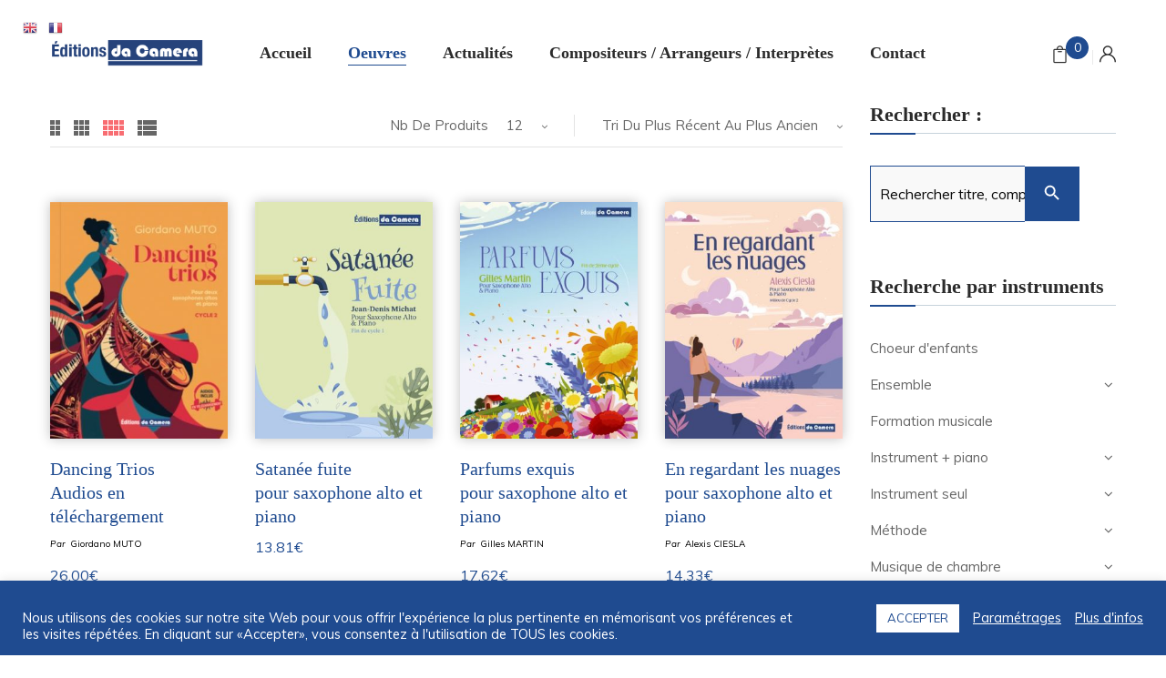

--- FILE ---
content_type: text/html; charset=UTF-8
request_url: https://editions-dacamera.com/oeuvres/page/17?product_count=12&orderby=rating
body_size: 30200
content:
<!DOCTYPE html>
<html lang="fr-FR">
<!--<![endif]-->
<head>
	<meta charset="UTF-8">
	<meta name="viewport" content="width=device-width">
	<link rel="profile" href="//gmpg.org/xfn/11">
	<meta name='robots' content='index, follow, max-image-preview:large, max-snippet:-1, max-video-preview:-1' />

	<!-- This site is optimized with the Yoast SEO plugin v26.8-RC7 - https://yoast.com/product/yoast-seo-wordpress/ -->
	<title>Oeuvres - Page 17 sur 42 - Editions da Camera</title>
	<link rel="canonical" href="https://editions-dacamera.com/oeuvres/page/17" />
	<link rel="prev" href="https://editions-dacamera.com/oeuvres/page/16" />
	<link rel="next" href="https://editions-dacamera.com/oeuvres/page/18" />
	<meta property="og:locale" content="fr_FR" />
	<meta property="og:type" content="article" />
	<meta property="og:title" content="Oeuvres - Page 17 sur 42 - Editions da Camera" />
	<meta property="og:url" content="https://editions-dacamera.com/oeuvres" />
	<meta property="og:site_name" content="Editions da Camera" />
	<meta name="twitter:card" content="summary_large_image" />
	<script type="application/ld+json" class="yoast-schema-graph">{"@context":"https://schema.org","@graph":[{"@type":"WebPage","@id":"https://editions-dacamera.com/oeuvres","url":"https://editions-dacamera.com/oeuvres","name":"Oeuvres - Page 17 sur 42 - Editions da Camera","isPartOf":{"@id":"https://editions-dacamera.com/#website"},"primaryImageOfPage":{"@id":"https://editions-dacamera.com/oeuvres#primaryimage"},"image":{"@id":"https://editions-dacamera.com/oeuvres#primaryimage"},"thumbnailUrl":"https://editions-dacamera.com/wp-content/uploads/2024/09/DC00522-4-flutes-en-balade-Couv.jpeg","datePublished":"2020-07-29T16:14:24+00:00","inLanguage":"fr-FR","potentialAction":[{"@type":"ReadAction","target":["https://editions-dacamera.com/oeuvres"]}]},{"@type":"ImageObject","inLanguage":"fr-FR","@id":"https://editions-dacamera.com/oeuvres#primaryimage","url":"https://editions-dacamera.com/wp-content/uploads/2024/09/DC00522-4-flutes-en-balade-Couv.jpeg","contentUrl":"https://editions-dacamera.com/wp-content/uploads/2024/09/DC00522-4-flutes-en-balade-Couv.jpeg","width":363,"height":489},{"@type":"WebSite","@id":"https://editions-dacamera.com/#website","url":"https://editions-dacamera.com/","name":"Editions da Camera","description":"Partitions pédagogiques","potentialAction":[{"@type":"SearchAction","target":{"@type":"EntryPoint","urlTemplate":"https://editions-dacamera.com/?s={search_term_string}"},"query-input":{"@type":"PropertyValueSpecification","valueRequired":true,"valueName":"search_term_string"}}],"inLanguage":"fr-FR"}]}</script>
	<!-- / Yoast SEO plugin. -->


<link rel='dns-prefetch' href='//www.googletagmanager.com' />
<link rel='dns-prefetch' href='//fonts.googleapis.com' />
<link rel="alternate" type="application/rss+xml" title="Editions da Camera &raquo; Flux" href="https://editions-dacamera.com/feed" />
<link rel="alternate" type="application/rss+xml" title="Editions da Camera &raquo; Flux pour Produits" href="https://editions-dacamera.com/oeuvres/feed/" />
<style id='wp-img-auto-sizes-contain-inline-css' type='text/css'>
img:is([sizes=auto i],[sizes^="auto," i]){contain-intrinsic-size:3000px 1500px}
/*# sourceURL=wp-img-auto-sizes-contain-inline-css */
</style>
<link rel='stylesheet' id='sbi_styles-css' href='https://editions-dacamera.com/wp-content/plugins/instagram-feed/css/sbi-styles.min.css?ver=6.10.0' type='text/css' media='all' />
<style id='wp-emoji-styles-inline-css' type='text/css'>

	img.wp-smiley, img.emoji {
		display: inline !important;
		border: none !important;
		box-shadow: none !important;
		height: 1em !important;
		width: 1em !important;
		margin: 0 0.07em !important;
		vertical-align: -0.1em !important;
		background: none !important;
		padding: 0 !important;
	}
/*# sourceURL=wp-emoji-styles-inline-css */
</style>
<style id='wp-block-library-inline-css' type='text/css'>
:root{--wp-block-synced-color:#7a00df;--wp-block-synced-color--rgb:122,0,223;--wp-bound-block-color:var(--wp-block-synced-color);--wp-editor-canvas-background:#ddd;--wp-admin-theme-color:#007cba;--wp-admin-theme-color--rgb:0,124,186;--wp-admin-theme-color-darker-10:#006ba1;--wp-admin-theme-color-darker-10--rgb:0,107,160.5;--wp-admin-theme-color-darker-20:#005a87;--wp-admin-theme-color-darker-20--rgb:0,90,135;--wp-admin-border-width-focus:2px}@media (min-resolution:192dpi){:root{--wp-admin-border-width-focus:1.5px}}.wp-element-button{cursor:pointer}:root .has-very-light-gray-background-color{background-color:#eee}:root .has-very-dark-gray-background-color{background-color:#313131}:root .has-very-light-gray-color{color:#eee}:root .has-very-dark-gray-color{color:#313131}:root .has-vivid-green-cyan-to-vivid-cyan-blue-gradient-background{background:linear-gradient(135deg,#00d084,#0693e3)}:root .has-purple-crush-gradient-background{background:linear-gradient(135deg,#34e2e4,#4721fb 50%,#ab1dfe)}:root .has-hazy-dawn-gradient-background{background:linear-gradient(135deg,#faaca8,#dad0ec)}:root .has-subdued-olive-gradient-background{background:linear-gradient(135deg,#fafae1,#67a671)}:root .has-atomic-cream-gradient-background{background:linear-gradient(135deg,#fdd79a,#004a59)}:root .has-nightshade-gradient-background{background:linear-gradient(135deg,#330968,#31cdcf)}:root .has-midnight-gradient-background{background:linear-gradient(135deg,#020381,#2874fc)}:root{--wp--preset--font-size--normal:16px;--wp--preset--font-size--huge:42px}.has-regular-font-size{font-size:1em}.has-larger-font-size{font-size:2.625em}.has-normal-font-size{font-size:var(--wp--preset--font-size--normal)}.has-huge-font-size{font-size:var(--wp--preset--font-size--huge)}.has-text-align-center{text-align:center}.has-text-align-left{text-align:left}.has-text-align-right{text-align:right}.has-fit-text{white-space:nowrap!important}#end-resizable-editor-section{display:none}.aligncenter{clear:both}.items-justified-left{justify-content:flex-start}.items-justified-center{justify-content:center}.items-justified-right{justify-content:flex-end}.items-justified-space-between{justify-content:space-between}.screen-reader-text{border:0;clip-path:inset(50%);height:1px;margin:-1px;overflow:hidden;padding:0;position:absolute;width:1px;word-wrap:normal!important}.screen-reader-text:focus{background-color:#ddd;clip-path:none;color:#444;display:block;font-size:1em;height:auto;left:5px;line-height:normal;padding:15px 23px 14px;text-decoration:none;top:5px;width:auto;z-index:100000}html :where(.has-border-color){border-style:solid}html :where([style*=border-top-color]){border-top-style:solid}html :where([style*=border-right-color]){border-right-style:solid}html :where([style*=border-bottom-color]){border-bottom-style:solid}html :where([style*=border-left-color]){border-left-style:solid}html :where([style*=border-width]){border-style:solid}html :where([style*=border-top-width]){border-top-style:solid}html :where([style*=border-right-width]){border-right-style:solid}html :where([style*=border-bottom-width]){border-bottom-style:solid}html :where([style*=border-left-width]){border-left-style:solid}html :where(img[class*=wp-image-]){height:auto;max-width:100%}:where(figure){margin:0 0 1em}html :where(.is-position-sticky){--wp-admin--admin-bar--position-offset:var(--wp-admin--admin-bar--height,0px)}@media screen and (max-width:600px){html :where(.is-position-sticky){--wp-admin--admin-bar--position-offset:0px}}

/*# sourceURL=wp-block-library-inline-css */
</style><link rel='stylesheet' id='wc-blocks-style-css' href='https://editions-dacamera.com/wp-content/plugins/woocommerce/assets/client/blocks/wc-blocks.css?ver=wc-10.4.3' type='text/css' media='all' />
<style id='global-styles-inline-css' type='text/css'>
:root{--wp--preset--aspect-ratio--square: 1;--wp--preset--aspect-ratio--4-3: 4/3;--wp--preset--aspect-ratio--3-4: 3/4;--wp--preset--aspect-ratio--3-2: 3/2;--wp--preset--aspect-ratio--2-3: 2/3;--wp--preset--aspect-ratio--16-9: 16/9;--wp--preset--aspect-ratio--9-16: 9/16;--wp--preset--color--black: #000000;--wp--preset--color--cyan-bluish-gray: #abb8c3;--wp--preset--color--white: #ffffff;--wp--preset--color--pale-pink: #f78da7;--wp--preset--color--vivid-red: #cf2e2e;--wp--preset--color--luminous-vivid-orange: #ff6900;--wp--preset--color--luminous-vivid-amber: #fcb900;--wp--preset--color--light-green-cyan: #7bdcb5;--wp--preset--color--vivid-green-cyan: #00d084;--wp--preset--color--pale-cyan-blue: #8ed1fc;--wp--preset--color--vivid-cyan-blue: #0693e3;--wp--preset--color--vivid-purple: #9b51e0;--wp--preset--gradient--vivid-cyan-blue-to-vivid-purple: linear-gradient(135deg,rgb(6,147,227) 0%,rgb(155,81,224) 100%);--wp--preset--gradient--light-green-cyan-to-vivid-green-cyan: linear-gradient(135deg,rgb(122,220,180) 0%,rgb(0,208,130) 100%);--wp--preset--gradient--luminous-vivid-amber-to-luminous-vivid-orange: linear-gradient(135deg,rgb(252,185,0) 0%,rgb(255,105,0) 100%);--wp--preset--gradient--luminous-vivid-orange-to-vivid-red: linear-gradient(135deg,rgb(255,105,0) 0%,rgb(207,46,46) 100%);--wp--preset--gradient--very-light-gray-to-cyan-bluish-gray: linear-gradient(135deg,rgb(238,238,238) 0%,rgb(169,184,195) 100%);--wp--preset--gradient--cool-to-warm-spectrum: linear-gradient(135deg,rgb(74,234,220) 0%,rgb(151,120,209) 20%,rgb(207,42,186) 40%,rgb(238,44,130) 60%,rgb(251,105,98) 80%,rgb(254,248,76) 100%);--wp--preset--gradient--blush-light-purple: linear-gradient(135deg,rgb(255,206,236) 0%,rgb(152,150,240) 100%);--wp--preset--gradient--blush-bordeaux: linear-gradient(135deg,rgb(254,205,165) 0%,rgb(254,45,45) 50%,rgb(107,0,62) 100%);--wp--preset--gradient--luminous-dusk: linear-gradient(135deg,rgb(255,203,112) 0%,rgb(199,81,192) 50%,rgb(65,88,208) 100%);--wp--preset--gradient--pale-ocean: linear-gradient(135deg,rgb(255,245,203) 0%,rgb(182,227,212) 50%,rgb(51,167,181) 100%);--wp--preset--gradient--electric-grass: linear-gradient(135deg,rgb(202,248,128) 0%,rgb(113,206,126) 100%);--wp--preset--gradient--midnight: linear-gradient(135deg,rgb(2,3,129) 0%,rgb(40,116,252) 100%);--wp--preset--font-size--small: 13px;--wp--preset--font-size--medium: 20px;--wp--preset--font-size--large: 36px;--wp--preset--font-size--x-large: 42px;--wp--preset--spacing--20: 0.44rem;--wp--preset--spacing--30: 0.67rem;--wp--preset--spacing--40: 1rem;--wp--preset--spacing--50: 1.5rem;--wp--preset--spacing--60: 2.25rem;--wp--preset--spacing--70: 3.38rem;--wp--preset--spacing--80: 5.06rem;--wp--preset--shadow--natural: 6px 6px 9px rgba(0, 0, 0, 0.2);--wp--preset--shadow--deep: 12px 12px 50px rgba(0, 0, 0, 0.4);--wp--preset--shadow--sharp: 6px 6px 0px rgba(0, 0, 0, 0.2);--wp--preset--shadow--outlined: 6px 6px 0px -3px rgb(255, 255, 255), 6px 6px rgb(0, 0, 0);--wp--preset--shadow--crisp: 6px 6px 0px rgb(0, 0, 0);}:where(.is-layout-flex){gap: 0.5em;}:where(.is-layout-grid){gap: 0.5em;}body .is-layout-flex{display: flex;}.is-layout-flex{flex-wrap: wrap;align-items: center;}.is-layout-flex > :is(*, div){margin: 0;}body .is-layout-grid{display: grid;}.is-layout-grid > :is(*, div){margin: 0;}:where(.wp-block-columns.is-layout-flex){gap: 2em;}:where(.wp-block-columns.is-layout-grid){gap: 2em;}:where(.wp-block-post-template.is-layout-flex){gap: 1.25em;}:where(.wp-block-post-template.is-layout-grid){gap: 1.25em;}.has-black-color{color: var(--wp--preset--color--black) !important;}.has-cyan-bluish-gray-color{color: var(--wp--preset--color--cyan-bluish-gray) !important;}.has-white-color{color: var(--wp--preset--color--white) !important;}.has-pale-pink-color{color: var(--wp--preset--color--pale-pink) !important;}.has-vivid-red-color{color: var(--wp--preset--color--vivid-red) !important;}.has-luminous-vivid-orange-color{color: var(--wp--preset--color--luminous-vivid-orange) !important;}.has-luminous-vivid-amber-color{color: var(--wp--preset--color--luminous-vivid-amber) !important;}.has-light-green-cyan-color{color: var(--wp--preset--color--light-green-cyan) !important;}.has-vivid-green-cyan-color{color: var(--wp--preset--color--vivid-green-cyan) !important;}.has-pale-cyan-blue-color{color: var(--wp--preset--color--pale-cyan-blue) !important;}.has-vivid-cyan-blue-color{color: var(--wp--preset--color--vivid-cyan-blue) !important;}.has-vivid-purple-color{color: var(--wp--preset--color--vivid-purple) !important;}.has-black-background-color{background-color: var(--wp--preset--color--black) !important;}.has-cyan-bluish-gray-background-color{background-color: var(--wp--preset--color--cyan-bluish-gray) !important;}.has-white-background-color{background-color: var(--wp--preset--color--white) !important;}.has-pale-pink-background-color{background-color: var(--wp--preset--color--pale-pink) !important;}.has-vivid-red-background-color{background-color: var(--wp--preset--color--vivid-red) !important;}.has-luminous-vivid-orange-background-color{background-color: var(--wp--preset--color--luminous-vivid-orange) !important;}.has-luminous-vivid-amber-background-color{background-color: var(--wp--preset--color--luminous-vivid-amber) !important;}.has-light-green-cyan-background-color{background-color: var(--wp--preset--color--light-green-cyan) !important;}.has-vivid-green-cyan-background-color{background-color: var(--wp--preset--color--vivid-green-cyan) !important;}.has-pale-cyan-blue-background-color{background-color: var(--wp--preset--color--pale-cyan-blue) !important;}.has-vivid-cyan-blue-background-color{background-color: var(--wp--preset--color--vivid-cyan-blue) !important;}.has-vivid-purple-background-color{background-color: var(--wp--preset--color--vivid-purple) !important;}.has-black-border-color{border-color: var(--wp--preset--color--black) !important;}.has-cyan-bluish-gray-border-color{border-color: var(--wp--preset--color--cyan-bluish-gray) !important;}.has-white-border-color{border-color: var(--wp--preset--color--white) !important;}.has-pale-pink-border-color{border-color: var(--wp--preset--color--pale-pink) !important;}.has-vivid-red-border-color{border-color: var(--wp--preset--color--vivid-red) !important;}.has-luminous-vivid-orange-border-color{border-color: var(--wp--preset--color--luminous-vivid-orange) !important;}.has-luminous-vivid-amber-border-color{border-color: var(--wp--preset--color--luminous-vivid-amber) !important;}.has-light-green-cyan-border-color{border-color: var(--wp--preset--color--light-green-cyan) !important;}.has-vivid-green-cyan-border-color{border-color: var(--wp--preset--color--vivid-green-cyan) !important;}.has-pale-cyan-blue-border-color{border-color: var(--wp--preset--color--pale-cyan-blue) !important;}.has-vivid-cyan-blue-border-color{border-color: var(--wp--preset--color--vivid-cyan-blue) !important;}.has-vivid-purple-border-color{border-color: var(--wp--preset--color--vivid-purple) !important;}.has-vivid-cyan-blue-to-vivid-purple-gradient-background{background: var(--wp--preset--gradient--vivid-cyan-blue-to-vivid-purple) !important;}.has-light-green-cyan-to-vivid-green-cyan-gradient-background{background: var(--wp--preset--gradient--light-green-cyan-to-vivid-green-cyan) !important;}.has-luminous-vivid-amber-to-luminous-vivid-orange-gradient-background{background: var(--wp--preset--gradient--luminous-vivid-amber-to-luminous-vivid-orange) !important;}.has-luminous-vivid-orange-to-vivid-red-gradient-background{background: var(--wp--preset--gradient--luminous-vivid-orange-to-vivid-red) !important;}.has-very-light-gray-to-cyan-bluish-gray-gradient-background{background: var(--wp--preset--gradient--very-light-gray-to-cyan-bluish-gray) !important;}.has-cool-to-warm-spectrum-gradient-background{background: var(--wp--preset--gradient--cool-to-warm-spectrum) !important;}.has-blush-light-purple-gradient-background{background: var(--wp--preset--gradient--blush-light-purple) !important;}.has-blush-bordeaux-gradient-background{background: var(--wp--preset--gradient--blush-bordeaux) !important;}.has-luminous-dusk-gradient-background{background: var(--wp--preset--gradient--luminous-dusk) !important;}.has-pale-ocean-gradient-background{background: var(--wp--preset--gradient--pale-ocean) !important;}.has-electric-grass-gradient-background{background: var(--wp--preset--gradient--electric-grass) !important;}.has-midnight-gradient-background{background: var(--wp--preset--gradient--midnight) !important;}.has-small-font-size{font-size: var(--wp--preset--font-size--small) !important;}.has-medium-font-size{font-size: var(--wp--preset--font-size--medium) !important;}.has-large-font-size{font-size: var(--wp--preset--font-size--large) !important;}.has-x-large-font-size{font-size: var(--wp--preset--font-size--x-large) !important;}
/*# sourceURL=global-styles-inline-css */
</style>

<style id='classic-theme-styles-inline-css' type='text/css'>
/*! This file is auto-generated */
.wp-block-button__link{color:#fff;background-color:#32373c;border-radius:9999px;box-shadow:none;text-decoration:none;padding:calc(.667em + 2px) calc(1.333em + 2px);font-size:1.125em}.wp-block-file__button{background:#32373c;color:#fff;text-decoration:none}
/*# sourceURL=/wp-includes/css/classic-themes.min.css */
</style>
<link rel='stylesheet' id='contact-form-7-css' href='https://editions-dacamera.com/wp-content/plugins/contact-form-7/includes/css/styles.css?ver=6.1.4' type='text/css' media='all' />
<link rel='stylesheet' id='cookie-law-info-css' href='https://editions-dacamera.com/wp-content/plugins/cookie-law-info/legacy/public/css/cookie-law-info-public.css?ver=3.3.9.1' type='text/css' media='all' />
<link rel='stylesheet' id='cookie-law-info-gdpr-css' href='https://editions-dacamera.com/wp-content/plugins/cookie-law-info/legacy/public/css/cookie-law-info-gdpr.css?ver=3.3.9.1' type='text/css' media='all' />
<link rel='stylesheet' id='uaf_client_css-css' href='https://editions-dacamera.com/wp-content/uploads/useanyfont/uaf.css?ver=1768900864' type='text/css' media='all' />
<style id='woocommerce-inline-inline-css' type='text/css'>
.woocommerce form .form-row .required { visibility: visible; }
/*# sourceURL=woocommerce-inline-inline-css */
</style>
<link rel='stylesheet' id='ivory-search-styles-css' href='https://editions-dacamera.com/wp-content/plugins/add-search-to-menu/public/css/ivory-search.min.css?ver=5.5.13' type='text/css' media='all' />
<link rel='stylesheet' id='audioigniter-css' href='https://editions-dacamera.com/wp-content/plugins/audioigniter/player/build/style.css?ver=2.0.2' type='text/css' media='all' />
<style id='bootin-inline-inline-css' type='text/css'>
.vc_custom_1596047436018{background-color: #1f4b90 !important;}
/*# sourceURL=bootin-inline-inline-css */
</style>
<link rel='stylesheet' id='bootin-fonts-css' href='https://fonts.googleapis.com/css?family=Muli%3A300%2C300i%2C400%2C400i%2C600%2C600i%2C700%2C700i%7CMerriweather%3A300%2C300i%2C400%2C400i%2C700%2C700i%2C900%2C900i%7COpen%2BSans&#038;subset=latin%2Clatin-ext' type='text/css' media='all' />
<link rel='stylesheet' id='bootin-style-css' href='https://editions-dacamera.com/wp-content/themes/bootin/style.css?ver=6.9' type='text/css' media='all' />
<link rel='stylesheet' id='bootstrap-css' href='https://editions-dacamera.com/wp-content/themes/bootin/css/bootstrap.css?ver=6.9' type='text/css' media='all' />
<link rel='stylesheet' id='fancybox-css' href='https://editions-dacamera.com/wp-content/themes/bootin/css/jquery.fancybox.css' type='text/css' media='all' />
<link rel='stylesheet' id='mmenu-all-css' href='https://editions-dacamera.com/wp-content/themes/bootin/css/jquery.mmenu.all.css?ver=6.9' type='text/css' media='all' />
<link rel='stylesheet' id='slick-css' href='https://editions-dacamera.com/wp-content/themes/bootin/css/slick/slick.css' type='text/css' media='all' />
<link rel='stylesheet' id='font-awesome-css' href='https://editions-dacamera.com/wp-content/themes/bootin/css/font-awesome.css?ver=6.9' type='text/css' media='all' />
<link rel='stylesheet' id='materia-css' href='https://editions-dacamera.com/wp-content/themes/bootin/css/materia.css?ver=6.9' type='text/css' media='all' />
<link rel='stylesheet' id='elegant-css' href='https://editions-dacamera.com/wp-content/themes/bootin/css/elegant.css?ver=6.9' type='text/css' media='all' />
<link rel='stylesheet' id='icofont-css' href='https://editions-dacamera.com/wp-content/themes/bootin/css/icofont.css?ver=6.9' type='text/css' media='all' />
<link rel='stylesheet' id='wpbingo-css' href='https://editions-dacamera.com/wp-content/themes/bootin/css/wpbingo.css?ver=6.9' type='text/css' media='all' />
<link rel='stylesheet' id='ionicons-css' href='https://editions-dacamera.com/wp-content/themes/bootin/css/ionicons.css?ver=6.9' type='text/css' media='all' />
<link rel='stylesheet' id='flaticon-css' href='https://editions-dacamera.com/wp-content/themes/bootin/css/flaticon.css?ver=6.9' type='text/css' media='all' />
<link rel='stylesheet' id='bootin-style-template-css' href='https://editions-dacamera.com/wp-content/themes/bootin/css/template.css?ver=6.9' type='text/css' media='all' />
<style id='bootin-style-template-inline-css' type='text/css'>
.product_title		{font-family:	Open Sans ;font-size:	14px;font-weight:400;}
/*# sourceURL=bootin-style-template-inline-css */
</style>
<link rel='stylesheet' id='wpzoom-social-icons-socicon-css' href='https://editions-dacamera.com/wp-content/plugins/social-icons-widget-by-wpzoom/assets/css/wpzoom-socicon.css?ver=1768900835' type='text/css' media='all' />
<link rel='stylesheet' id='wpzoom-social-icons-genericons-css' href='https://editions-dacamera.com/wp-content/plugins/social-icons-widget-by-wpzoom/assets/css/genericons.css?ver=1768900835' type='text/css' media='all' />
<link rel='stylesheet' id='wpzoom-social-icons-academicons-css' href='https://editions-dacamera.com/wp-content/plugins/social-icons-widget-by-wpzoom/assets/css/academicons.min.css?ver=1768900835' type='text/css' media='all' />
<link rel='stylesheet' id='wpzoom-social-icons-font-awesome-3-css' href='https://editions-dacamera.com/wp-content/plugins/social-icons-widget-by-wpzoom/assets/css/font-awesome-3.min.css?ver=1768900835' type='text/css' media='all' />
<link rel='stylesheet' id='dashicons-css' href='https://editions-dacamera.com/wp-includes/css/dashicons.min.css?ver=6.9' type='text/css' media='all' />
<link rel='stylesheet' id='wpzoom-social-icons-styles-css' href='https://editions-dacamera.com/wp-content/plugins/social-icons-widget-by-wpzoom/assets/css/wpzoom-social-icons-styles.css?ver=1768900835' type='text/css' media='all' />
<link rel='stylesheet' id='bwp_woocommerce_filter_products-css' href='https://editions-dacamera.com/wp-content/plugins/wpbingo/assets/css/bwp_ajax_filter.css?ver=6.9' type='text/css' media='all' />
<link rel='preload' as='font'  id='wpzoom-social-icons-font-academicons-woff2-css' href='https://editions-dacamera.com/wp-content/plugins/social-icons-widget-by-wpzoom/assets/font/academicons.woff2?v=1.9.2'  type='font/woff2' crossorigin />
<link rel='preload' as='font'  id='wpzoom-social-icons-font-fontawesome-3-woff2-css' href='https://editions-dacamera.com/wp-content/plugins/social-icons-widget-by-wpzoom/assets/font/fontawesome-webfont.woff2?v=4.7.0'  type='font/woff2' crossorigin />
<link rel='preload' as='font'  id='wpzoom-social-icons-font-genericons-woff-css' href='https://editions-dacamera.com/wp-content/plugins/social-icons-widget-by-wpzoom/assets/font/Genericons.woff'  type='font/woff' crossorigin />
<link rel='preload' as='font'  id='wpzoom-social-icons-font-socicon-woff2-css' href='https://editions-dacamera.com/wp-content/plugins/social-icons-widget-by-wpzoom/assets/font/socicon.woff2?v=4.5.4'  type='font/woff2' crossorigin />
<script type="text/template" id="tmpl-variation-template">
	<div class="woocommerce-variation-description">{{{ data.variation.variation_description }}}</div>
	<div class="woocommerce-variation-price">{{{ data.variation.price_html }}}</div>
	<div class="woocommerce-variation-availability">{{{ data.variation.availability_html }}}</div>
</script>
<script type="text/template" id="tmpl-unavailable-variation-template">
	<p role="alert">Désolé, ce produit n&rsquo;est pas disponible. Veuillez choisir une combinaison différente.</p>
</script>
<script type="text/javascript" src="https://editions-dacamera.com/wp-includes/js/jquery/jquery.min.js?ver=3.7.1" id="jquery-core-js"></script>
<script type="text/javascript" src="https://editions-dacamera.com/wp-includes/js/jquery/jquery-migrate.min.js?ver=3.4.1" id="jquery-migrate-js"></script>
<script type="text/javascript" id="cookie-law-info-js-extra">
/* <![CDATA[ */
var Cli_Data = {"nn_cookie_ids":[],"cookielist":[],"non_necessary_cookies":[],"ccpaEnabled":"","ccpaRegionBased":"","ccpaBarEnabled":"","strictlyEnabled":["necessary","obligatoire"],"ccpaType":"gdpr","js_blocking":"1","custom_integration":"","triggerDomRefresh":"","secure_cookies":""};
var cli_cookiebar_settings = {"animate_speed_hide":"500","animate_speed_show":"500","background":"#1f4b90","border":"#b1a6a6c2","border_on":"","button_1_button_colour":"#ffffff","button_1_button_hover":"#cccccc","button_1_link_colour":"#1f4b90","button_1_as_button":"1","button_1_new_win":"","button_2_button_colour":"#333","button_2_button_hover":"#292929","button_2_link_colour":"#ffffff","button_2_as_button":"","button_2_hidebar":"","button_3_button_colour":"#3566bb","button_3_button_hover":"#2a5296","button_3_link_colour":"#fff","button_3_as_button":"1","button_3_new_win":"","button_4_button_colour":"#000","button_4_button_hover":"#000000","button_4_link_colour":"#ffffff","button_4_as_button":"","button_7_button_colour":"#61a229","button_7_button_hover":"#4e8221","button_7_link_colour":"#fff","button_7_as_button":"1","button_7_new_win":"","font_family":"inherit","header_fix":"","notify_animate_hide":"1","notify_animate_show":"","notify_div_id":"#cookie-law-info-bar","notify_position_horizontal":"right","notify_position_vertical":"bottom","scroll_close":"","scroll_close_reload":"","accept_close_reload":"","reject_close_reload":"","showagain_tab":"","showagain_background":"#fff","showagain_border":"#000","showagain_div_id":"#cookie-law-info-again","showagain_x_position":"100px","text":"#ffffff","show_once_yn":"","show_once":"10000","logging_on":"","as_popup":"","popup_overlay":"1","bar_heading_text":"","cookie_bar_as":"banner","popup_showagain_position":"bottom-right","widget_position":"left"};
var log_object = {"ajax_url":"https://editions-dacamera.com/wp-admin/admin-ajax.php"};
//# sourceURL=cookie-law-info-js-extra
/* ]]> */
</script>
<script type="text/javascript" src="https://editions-dacamera.com/wp-content/plugins/cookie-law-info/legacy/public/js/cookie-law-info-public.js?ver=3.3.9.1" id="cookie-law-info-js"></script>
<script type="text/javascript" src="https://editions-dacamera.com/wp-content/plugins/woocommerce/assets/js/jquery-blockui/jquery.blockUI.min.js?ver=2.7.0-wc.10.4.3" id="wc-jquery-blockui-js" data-wp-strategy="defer"></script>
<script type="text/javascript" id="wc-add-to-cart-js-extra">
/* <![CDATA[ */
var wc_add_to_cart_params = {"ajax_url":"/wp-admin/admin-ajax.php","wc_ajax_url":"/?wc-ajax=%%endpoint%%","i18n_view_cart":"Voir le panier","cart_url":"https://editions-dacamera.com/panier","is_cart":"","cart_redirect_after_add":"no"};
//# sourceURL=wc-add-to-cart-js-extra
/* ]]> */
</script>
<script type="text/javascript" src="https://editions-dacamera.com/wp-content/plugins/woocommerce/assets/js/frontend/add-to-cart.min.js?ver=10.4.3" id="wc-add-to-cart-js" data-wp-strategy="defer"></script>
<script type="text/javascript" src="https://editions-dacamera.com/wp-content/plugins/woocommerce/assets/js/js-cookie/js.cookie.min.js?ver=2.1.4-wc.10.4.3" id="wc-js-cookie-js" defer="defer" data-wp-strategy="defer"></script>
<script type="text/javascript" id="woocommerce-js-extra">
/* <![CDATA[ */
var woocommerce_params = {"ajax_url":"/wp-admin/admin-ajax.php","wc_ajax_url":"/?wc-ajax=%%endpoint%%","i18n_password_show":"Afficher le mot de passe","i18n_password_hide":"Masquer le mot de passe"};
//# sourceURL=woocommerce-js-extra
/* ]]> */
</script>
<script type="text/javascript" src="https://editions-dacamera.com/wp-content/plugins/woocommerce/assets/js/frontend/woocommerce.min.js?ver=10.4.3" id="woocommerce-js" defer="defer" data-wp-strategy="defer"></script>
<script type="text/javascript" src="https://editions-dacamera.com/wp-content/plugins/js_composer/assets/js/vendors/woocommerce-add-to-cart.js?ver=6.2.0" id="vc_woocommerce-add-to-cart-js-js"></script>
<script type="text/javascript" src="https://editions-dacamera.com/wp-includes/js/underscore.min.js?ver=1.13.7" id="underscore-js"></script>
<script type="text/javascript" id="wp-util-js-extra">
/* <![CDATA[ */
var _wpUtilSettings = {"ajax":{"url":"/wp-admin/admin-ajax.php"}};
//# sourceURL=wp-util-js-extra
/* ]]> */
</script>
<script type="text/javascript" src="https://editions-dacamera.com/wp-includes/js/wp-util.min.js?ver=6.9" id="wp-util-js"></script>
<script type="text/javascript" id="wc-add-to-cart-variation-js-extra">
/* <![CDATA[ */
var wc_add_to_cart_variation_params = {"wc_ajax_url":"/?wc-ajax=%%endpoint%%","i18n_no_matching_variations_text":"D\u00e9sol\u00e9, aucun produit ne r\u00e9pond \u00e0 vos crit\u00e8res. Veuillez choisir une combinaison diff\u00e9rente.","i18n_make_a_selection_text":"Veuillez s\u00e9lectionner des options du produit avant de l\u2019ajouter \u00e0 votre panier.","i18n_unavailable_text":"D\u00e9sol\u00e9, ce produit n\u2019est pas disponible. Veuillez choisir une combinaison diff\u00e9rente.","i18n_reset_alert_text":"Votre s\u00e9lection a \u00e9t\u00e9 r\u00e9initialis\u00e9e. Veuillez s\u00e9lectionner des options du produit avant de l\u2019ajouter \u00e0 votre panier."};
//# sourceURL=wc-add-to-cart-variation-js-extra
/* ]]> */
</script>
<script type="text/javascript" src="https://editions-dacamera.com/wp-content/plugins/woocommerce/assets/js/frontend/add-to-cart-variation.min.js?ver=10.4.3" id="wc-add-to-cart-variation-js" defer="defer" data-wp-strategy="defer"></script>

<!-- Extrait de code de la balise Google (gtag.js) ajouté par Site Kit -->
<!-- Extrait Google Analytics ajouté par Site Kit -->
<script type="text/javascript" src="https://www.googletagmanager.com/gtag/js?id=GT-WVGNBFW4" id="google_gtagjs-js" async></script>
<script type="text/javascript" id="google_gtagjs-js-after">
/* <![CDATA[ */
window.dataLayer = window.dataLayer || [];function gtag(){dataLayer.push(arguments);}
gtag("set","linker",{"domains":["editions-dacamera.com"]});
gtag("js", new Date());
gtag("set", "developer_id.dZTNiMT", true);
gtag("config", "GT-WVGNBFW4");
//# sourceURL=google_gtagjs-js-after
/* ]]> */
</script>
<link rel="https://api.w.org/" href="https://editions-dacamera.com/wp-json/" /><link rel="EditURI" type="application/rsd+xml" title="RSD" href="https://editions-dacamera.com/xmlrpc.php?rsd" />
<meta name="generator" content="WordPress 6.9" />
<meta name="generator" content="WooCommerce 10.4.3" />
<meta name="generator" content="Redux 4.5.10" /><meta name="generator" content="Site Kit by Google 1.170.0" />	<noscript><style>.woocommerce-product-gallery{ opacity: 1 !important; }</style></noscript>
	<meta name="generator" content="Powered by WPBakery Page Builder - drag and drop page builder for WordPress."/>
<link rel="icon" href="https://editions-dacamera.com/wp-content/uploads/2020/07/cropped-Icone-Editions-daCamera-32x32.png" sizes="32x32" />
<link rel="icon" href="https://editions-dacamera.com/wp-content/uploads/2020/07/cropped-Icone-Editions-daCamera-192x192.png" sizes="192x192" />
<link rel="apple-touch-icon" href="https://editions-dacamera.com/wp-content/uploads/2020/07/cropped-Icone-Editions-daCamera-180x180.png" />
<meta name="msapplication-TileImage" content="https://editions-dacamera.com/wp-content/uploads/2020/07/cropped-Icone-Editions-daCamera-270x270.png" />
		<style type="text/css" id="wp-custom-css">
			h2, h3 , h4 , h5 , h6 {
    font-family: 'Playfair display';
}

h2 {
	font-size: 55px !important;
		}

@media only screen and (max-width: 680px){
	h2 {
	font-size: 30px !important;
		}


h4 {
	font-size: 25px !important;
		}


	.bwp-header .wpbingoLogo img {
    max-height: 30px !important;
}

	
	.bwp-header {
    margin-bottom: 0;
    position: relative;
    z-index: 9999;
    background: transparent;
    padding: 20px 0;
}
	
	.post-single h3.entry-title {
    margin-top: 0;
    margin-bottom: 15px;
    font-size: 30px !important;
    font-family: 'Playfair Display' !important;
    text-transform: Initial;
    color: #1f4b90;
}
}

@media only screen and (max-width: 1300px){
	h2 {
	font-size: 40px !important;
		}
}

h1 {
    font-family: 'Playfair display';
	font-size:50px;
}


.bwp-recent-post .post-grid h2.entry-title {
   font-family: 'Playfair display';
	font-size:20px !important;
}

.bwp-recent-post.slider span.entry-date time {
    color: #1f4b90 !important;
}

.bwp-recent-post.slider .categories a {
    font-weight: 500;
}

.bwp-navigation ul > li.level-0 > a, .bwp-navigation div.sub-mega-menu > li.level-0 > a {
    position: relative;
    text-transform: initial;
    font-family: Playfair display;
    font-weight: 600;
    font-size: 18px !important;
    background-color: transparent;
    color: #2b2b2b;
    margin: 0 20px;
    display: table;
    white-space: nowrap;
    -webkit-transition: all 0.2s ease 0s;
    transition: all 0.2s ease 0s;
}

.products-list.grid .product-wapper .products-content .list-author {
    padding: 0;
    margin-bottom: 15px;
    color: black !important;
    font-style: initial;
}

.products-list.grid .product-wapper .products-content .list-author .item-author a {
    color: black;
    font-style: initial;
}


.products-list.grid .product-wapper .products-content h3.product-title a {
    color: #1f4b90 !important;
    font-family: Playfair Display;
    font-size: 20px;
}

.bwp-counterup .number-counterup {
    font-size: 50px;
    font-weight: 700;
    color: #2b2b2b;
    margin-bottom: 30px;
    font-family: Playfair Display;
}

.vc_gitem-post-data {
    margin-bottom: 15px;
    color: black;
}

.bwp-author .item-title {
    font-size: 20px;
    font-weight: 700;
    font-family: 'Playfair Display';
	    color: #1f4b90 !important;
}

.contact-us-form input[type="submit"] {
    font-family: playfair Display;
    height: 40px;
    line-height: 40px;
    font-weight: 500;
    text-transform: initial;
    font-size: 20px;
    padding: 0 75px;
    color: #fff;
    background: #1f4b90 !important;
    border: none;
    -webkit-transition: all 0.3s ease;
    transition: all 0.3s ease;
}

.contact-us-form textarea   {
    width: 100%;
    max-height: 233px;
    margin-bottom: 23px;
    padding: 10px 15px;
    font-weight: 500 !important;
    background: #f5f5f5;
    border: none;
    color: black !important;
}

.contact-us-form input[type="text"], .contact-us-form input[type="email"]
 {
    font-weight: 500 !important;
    color: black !important;
}

.bwp-author-heading .author-content {
    width: 65%;
    padding-left: 0px;
    text-align: justify;
}

.bwp-author-heading .author-title h2 {
    color: #1f4b90 !important;
    font-size: 35px;
    margin: 0;
    margin-bottom: 30px;
}

.bwp-author-heading .author-infomation .author-info li {
    display: none;
}




.single-product .bwp-single-info .list-author, .quickview-container .bwp-single-info .list-author {
    display: none;
}



.single-product .product_title, .quickview-container .product_title {
    margin-top: 7px;
    margin-bottom: 24px;
    font-size: 40px;
    font-weight: 500;
    line-height: 100%;
    color: #1f4b90 !important;
}

.woo-slider-2 .item-product .products-entry .products-content .product-button a {
    display: none;
}

.vc_btn3.vc_btn3-color-juicy-pink, .vc_btn3.vc_btn3-color-juicy-pink.vc_btn3-style-flat {
    color: #fff;
    background-color: #1f4b90 !important;	
}



.bwp-header .wpbingoLogo img {
    max-height: 70px;
}

::selection {
    background: #1f4b90 !important;
}

.vc_gitem-post-data-source-post_excerpt {
    display: none;
}

.single-product .product-type-external .bwp-single-info .entry-summary .button_single, .quickview-container .product-type-external .bwp-single-info .entry-summary .button_single {
    display: none;
}



a:hover {
color:#1f4b90 !important;
}

.category-posts .cate-post-content .entry-thumb .post-thumbnail img, .author .entry-thumb .post-thumbnail img, .search .entry-thumb .post-thumbnail img {
    width: 30%;
}

.bwp-recent-post.slider .post-excerpt {
    display: none;
}

.post-single .entry-by .entry-meta {
    display: none;
}

.vc_btn3.vc_btn3-color-juicy-pink, .vc_btn3.vc_btn3-color-juicy-pink.vc_btn3-style-flat {
    background-color: #1f4b90!important;
}

.bwp-policy .policy-info h4 {
    font-size: 23px;
}

.bwp-counterup .number-counterup {
    
    color: #fff;
    margin-bottom: none;
}


.comments-area {
    display: none;
}

.bwp-policy .policy-info h4 {
    text-transform: initial;
}

.products-list.grid .product-wapper .products-content h3.product-title {
    text-transform: initial;
}

.entry-title {
    text-transform: initial;
}

.related .title-block h2, .cross_sell .title-block h2, .upsells .title-block h2, .cart_totals .title-block h2 {
    text-transform: initial;
}

.post-single h3.entry-title {
    text-transform: initial;  
}

.bwp-sidebar > .widget .widgettitle, .bwp-sidebar > .widget .widget-title, .bwp-sidebar > .widget .title_brand h2 {
    text-transform: initial;
}

.related, .cross_sell, .upsells, .cart_totals {
    position: relative;
    margin-top: 104px;
    display: none;
}

.grecaptcha-badge { visibility: hidden; }

.products-list.grid .product-wapper .products-thumb .product-button {
    display: none;
}

.bwp-filter-ajax #bwp_form_filter_product h3 {
    display: none;
}

.bwp-filter-ajax #bwp_form_filter_product>div ul {
    margin: -40px 0;
}

.single-product .bwp-single-info .product_meta .sku_wrapper, .quickview-container .bwp-single-info .product_meta .sku_wrapper, .single-product .bwp-single-info .product_meta .posted_in, .quickview-container .bwp-single-info .product_meta .posted_in, .single-product .bwp-single-info .product_meta .tagged_as, .quickview-container .bwp-single-info .product_meta .tagged_as {
    display: none;
  
}

.single-product .bwp-single-info .social-icon, .quickview-container .bwp-single-info .social-icon {
    width: 100%;
    display: none;
}

.products-list.grid .product-wapper .products-content .list-author {
    padding: 0;
    margin-bottom: 15px;
    color: #909090;
    font-style: italic;
    font-family: 'Muli', serif;
    font-size: 10px;
}

.products-list.grid .product-wapper .products-content .price {
    line-height: 100%;
    font-family: 'Muli', serif;
    display: inline-block;
    -webkit-transition: all 0.3s ease-in-out;
    transition: all 0.3s ease-in-out;
}

.bwp-recent-post.slider .entry-meta-link {
    font-size: 12px;
    font-family: 'Muli', serif;
    color: #909090;
    font-style: italic;
    display: none;
}

.locale--FR .message__logo-container {
    display: none !important
			;
}

.locale--FR .message__messaging {
    display: none !important;
}

.message__container {
    min-width: 100%;
    display: none;
}

.checkout h3 {
    margin-top: 25px;
    font-size: 25px;
    margin-bottom: 30px;
    text-transform: initial;
    color: #1F4B90 !important;
}

order-table-wrapper .woocommerce-checkout-review-order-table th.product-name, .checkout .woocommerce-checkout-review-order .checkout-review-order-table-wrapper .woocommerce-checkout-review-order-table th.product-total {
    color: #1F4B90 !important;
    font-weight: 700;
    text-transform: initial;
    font-family: Playfair Display;
}

.checkout .woocommerce-checkout-review-order .checkout-review-order-table-wrapper .woocommerce-checkout-review-order-table th.product-name, .checkout .woocommerce-checkout-review-order .checkout-review-order-table-wrapper .woocommerce-checkout-review-order-table th.product-total {
    color: #1F4B90 !important;
    font-weight: 700;
    text-transform: initial;
    font-family: Playfair Display;
}

order-table-wrapper .woocommerce-checkout-review-order-table tfoot th {
    font-weight: 400;
    color: black !important;
    font-family: Playfair Display !important;
}

.checkout #place_order {
  color: #ffffff;
    background: #1F4B90 !important;
    font-size: 16px;
    text-transform: initial;
    letter-spacing: 0px;
    font-family: playfair display;
    padding: 0 50px;
    line-height: 50px;
    font-weight: 700;
    cursor: pointer;
    border: 0;
}

.checkout .woocommerce-checkout-review-order .checkout-review-order-table-wrapper .woocommerce-checkout-review-order-table tfoot th {
    font-weight: 400;
    color: black;
    font-family: playfair Display;
}

.checkout .woocommerce-shipping-methods label:before {
display:none;
}

.checkout .woocommerce-shipping-methods label {
    margin: 0;
    margin-left: 0px !important;
    font-weight: 400;
    margin-bottom: 0;
    position: relative;
    padding-left: 0px;
    cursor: pointer;
}

.wc-block-cart .wc-block-cart__submit-container {
    padding: 0;
    background: #1F4B90 !important;
}

.wc-block-components-button:not(.is-link) .wc-block-components-button__text {
    display: block;
    color: white;
	font-family: playfair display;
	font-size: 16px;
}

#cart .cart-popup a.product-name {
    color: black;
    padding-right: 20px;
    font-weight: 500;
    font-size: 16px;
    font-family: 'playfair display';
}

#cart .cart-popup .quantity > span {
    color: #1f4b90 !important;
    font-size: 20px;
    font-family: 'playfair display';
    font-weight: 500;
}

#cart .cart-popup .buttons .button.view-cart {
    color: #fff;
    font-family: playfair display;
    text-transform: initial;
}

#cart .cart-popup .buttons .button {
    font-family: playfair display;
    text-transform: initial;
    }


.is-large.wc-block-cart .wc-block-cart-items th {
    padding: 8px 16px 8px 0;
    white-space: nowrap;
    font-family: playfair display;
    text-transform: initial;
    font-size: 20px;
	 color: #1f4b90 !important;
}
.is-large.wc-block-cart .wc-block-cart__totals-title {
    text-transform: initial !important;
    font-size: 20px !important;
    font-family: 'playfair display' !important;
		 color: #1f4b90 !important;
}
.wc-block-components-button:not(.is-link) {
    background: #1f4b90;
}

.wc-block-components-totals-footer-item .wc-block-components-totals-item__label {
    font-weight: 700;
    color: black;
}

.wc-block-components-formatted-money-amount {
    white-space: nowrap;
    color: black;
}

.single-product .woocommerce-tabs ul.tabs, .quickview-container .woocommerce-tabs ul.tabs {
    margin-bottom: 55px;
    padding: 0;
    padding-bottom: 2px;
    position: relative;
    text-align: center;
    display: none;
}

.single-product .woocommerce-tabs #tab-additional_information table.shop_attributes > tbody > tr, .quickview-container .woocommerce-tabs #tab-additional_information table.shop_attributes > tbody > tr {
    background: #fff;
    display: none;
}

.is-form-style.is-form-style-3 input.is-search-input {
    padding: 30px 0 30px 10px;
}

.is-form-style.is-form-style-3 label {
    width: calc(100% - 100px) !important;
}

.is-form-style button.is-search-submit {
    background: 0 0;
    border: 0;
    box-shadow: none !important;
    opacity: 1;
    padding: 0 !important;
    line-height: 0;
    outline: 0;
    vertical-align: middle;
    width: 60px;
    height: 60px;
}

.is-search-icon {
    border: none;
}

.category-posts .cate-post-content .blog-content-list .entry-meta, .author .blog-content-list .entry-meta, .search .blog-content-list .entry-meta {
    display: none;
    flex-wrap: wrap;
    align-items: center;
    font-family: 'Muli', serif;
    margin-bottom: 10px;
    margin-top: 8px;
}

.is-form-style.is-form-style-3 input.is-search-input {
    padding: 30px 0 30px 10px;
    font-size: 16px !important;
    font-family: Muli !important;
}

/* Grille des partitions */
.partition-grid {
    display: flex;
    flex-wrap: wrap;
    gap: 20px;
    margin-top: 20px;
}

/* Carte de chaque partition */
.partition-card {
    border: 1px solid #ddd;
    border-radius: 5px;
    overflow: hidden;
    text-align: center;
    width: 200px; /* Taille fixe des cartes */
    box-shadow: 0 4px 6px rgba(0, 0, 0, 0.1);
    transition: transform 0.3s ease, box-shadow 0.3s ease;
}

/* Effet hover sur les cartes */
.partition-card:hover {
    transform: scale(1.05);
    box-shadow: 0 6px 10px rgba(0, 0, 0, 0.2);
}

/* Image de la partition */
.partition-card img {
    width: 100%;
    height: auto;
    display: block;
}

/* Titre de la partition */
.partition-card h4 {
    margin: 10px 0;
    font-size: 16px;
    color: #333;
    line-height: 1.4;
}


/* Conteneur du bouton de suppression */
.partition-card {
    position: relative;
}

/* Bouton de suppression (croix rouge) */
.delete-partition-btn {
    position: absolute;
    top: 10px;
    right: 10px;
    background: #fff;
    color: #e60000;
    border: 2px solid #e60000;
    border-radius: 50%;
    width: 25px;
    height: 25px;
    font-size: 18px;
    line-height: 20px;
    text-align: center;
    cursor: pointer;
    transition: background-color 0.3s ease, color 0.3s ease;
}

/* Effet hover sur le bouton */
.delete-partition-btn:hover {
    background: #e60000;
    color: #fff;
}

.ai-wrap .ai-audio-control {
    background-color: #1f4b90 !important;
}

.ai-wrap .ai-volume-bar.ai-volume-bar-active::before {
    background-color: #1f4b90 !important;
}

.ai-wrap .ai-track:hover, .ai-wrap .ai-track.ai-track-active {
    background-color: #1f4b90 !important;
    color: #fff;
}

.ai-wrap {
    padding: 20px;
    background-color: #D9D9D9;
    color: black;
    border-radius: 20px;
}

.ai-wrap .ai-btn {
    background-color: #1f4b90 !important;
    color: white;
    border-radius: 20px;
}

.ai-wrap .ai-volume-bar {
    background-color: #f4f4f4;
    cursor: pointer;
    border-right: 1px solid #202020;
}

.single-product .bwp-single-info .description ul li, .quickview-container .bwp-single-info .description ul li {
    margin-bottom: 5px;
    position: relative;
    padding-left: 22px;
    border-radius: 10px;
}

.single-product .bwp-single-info .description ul li:before, .quickview-container .bwp-single-info .description ul li:before {
    content: "\f00c" !important;
    position: absolute;
    font-family: FontAwesome;
    color: white;
    padding-top: 13px;
    padding-left: 6px;
	font-size: 12px
}

.ai-wrap .ai-track {
    display: -webkit-box;
    display: -ms-flexbox;
    display: flex
;
    position: relative;
    margin: 0 0 1px;
    padding: 0;
    list-style: none;
    height: 40px;
    cursor: pointer;
    background-color: #e2e2e2;
    -webkit-transition: background-color .18s ease;
    transition: background-color .18s ease;
}

.ai-wrap .ai-track-title span {
    opacity: 1;
    -webkit-transition: opacity 1.5s ease;
    transition: opacity 1.5s ease;
    font-family: 'Muli' !important;
}

.ai-wrap .ai-track-name {
    display: inline-block;
    padding: 0 10px;
    font-size: 13px;
    overflow: hidden;
    white-space: nowrap;
    text-overflow: ellipsis;
    line-height: normal;
    font-family: 'Muli' ;
}

.ai-wrap .ai-track-progress {
    background-color: white;
}

.single-product .product_title, .quickview-container .product_title {
    margin-top: 7px;
    margin-bottom: 24px;
    font-size: 40px;
    font-weight: 500;
    line-height: 100%;
    color: #1f4b90 !important;
    font-family: 'Playfair Display' !important;
}

.partition-card {
    border: 1px solid #ddd;
    border-radius: 10px;

    background-color: #1f4b90 !important;
}

.partition-card h4 {
    margin: 10px 0;
    font-size: 16px;
    color: white;
    line-height: 1.4;
}

.woocommerce-MyAccount-content h2 {
    font-size: 45px !important;
    color:#1f4b90 !important;
}

.delete-partition-btn {
    position: absolute;
    top: 10px;
    right: 10px;
    background: #e60000;
    color: white;
    border: 2px solid #e60000;
    border-radius: 30%;
    width: 25px;
    height: 25px;
    font-size: 16px;
	line-height: 0;
	text-align: center !important; 
	padding-right: 20px;
	

	
}


input[type="number"], select {
    border: 1px solid #1f4b90 !important;
	border-radius: 5px

}

.post-single h3.entry-title {
    margin-top: 0;
    margin-bottom: 15px;
    font-size: 40px;
    font-family: 'Playfair Display' !important;
    text-transform: Initial;
    color: #1f4b90 !important;
}

.post-single .prevNextArticle {
    margin-top: 40px;
    padding: 35px 0;
    position: relative;
    border-bottom: 1px solid rgba(144, 144, 144, 0.15);
    border-top: 1px solid rgba(144, 144, 144, 0.15);
    display: none;
    width: 100%;
}

.post-single .entry-thumb {
    margin-bottom: 45px;
    display: none;
}

.fa {
    display: inline-block;
    font: normal normal normal 10px / 1.8 FontAwesome;
}

.contents-detail .bwp-single-product .woocommerce-product-gallery > .row > div.col-sm-12 .slick-arrow {
        top: calc(50% - 10px);
    }
}

.slick-arrow:before {
    content: "\35" !important;
    font-size: 22px;
}

a.glink img {
    margin-left: 10px !important;
    margin-top: 5px !important;
}

.bwp-navigation div.sub-mega-menu>li.level-0.current-menu-ancestor>a, .bwp-navigation div.sub-mega-menu>li.level-0.current-menu-item>a, .bwp-navigation div.sub-mega-menu>li.level-0.current_page_item>a, .bwp-navigation div.sub-mega-menu>li.level-0:hover>a, .bwp-navigation ul>li.level-0.current-menu-ancestor>a, .bwp-navigation ul>li.level-0.current-menu-item>a, .bwp-navigation ul>li.level-0.current_page_item>a, .bwp-navigation ul>li.level-0:hover>a {
    color: #1f4b90;
}

.bwp-navigation div.sub-mega-menu>li.level-0>a:before, .bwp-navigation ul>li.level-0>a:before {
    bottom: 0;
    background: #1f4b90;
    height: 0;
}

#cart .mini-cart-items {
	background: #1f4b90 !important;
	}

.text-block-wapper-2 h2:before {

    background: #1f4b90;

}

.price {

    color: #1f4b90;
}

.bwp-recent-post.slider .categories a {
    color: #1f4b90;
}

.back-top { background: #1f4b90;

}

.bwp-sidebar>.widget .title_brand h2:before, .bwp-sidebar>.widget .widget-title:before, .bwp-sidebar>.widget .widgettitle:before {
background: #1f4b90;
}

.bwp-sidebar>.widget .title_brand h2, .bwp-sidebar>.widget .widget-title, .bwp-sidebar>.widget .widgettitle {

    border-bottom: 1px solid rgba(31, 75, 114, .25);
}



.quickview-container .entry-summary .price, .single-product .entry-summary .price {
    color:  #1f4b90;

}


.quantity .minus, .quantity .plus {
    background: #fff !important;
}

.quickview-container .bwp-single-info .single_add_to_cart_button.button, .single-product .bwp-single-info .single_add_to_cart_button.button {

    border-color: #1f4b90;
    background: #1f4b90;

}

.bwp-sidebar>.widget ul:not(.social-link) li:not(.recentcomments).current-cat>a, .bwp-sidebar>.widget ul:not(.social-link) li:not(.recentcomments).current-cat>span {
    color: #1f4b90;
    cursor: pointer;
}

#cart .cart-popup .buttons .button.view-cart {
    background: #1f4b90;
    border-color: #1f4b90;
    color: #fff;
}

#cart .cart-popup .buttons .button.view-cart:hover {
    background: #1f4b90;
    border-color: #1f4b90;
    color: #fff;
}

.checkout .woocommerce-checkout-review-order .checkout-review-order-table-wrapper .woocommerce-checkout-review-order-table strong .woocommerce-Price-amount {
    color: #1f4b90;
    font-size: 24px;
}

.checkout .woocommerce-checkout-payment .payment_methods li .input-radio:checked+label:before {
    background: #1f4b90;
    border-color: #1f4b90;
}

.bwp-canvas-navigation.active .remove-megamenu {
        display: block;
        padding: 0;
        background: #1f4b90;
        padding: 20px;
    }

.bwp-canvas-navigation .mm-menu ul>li.current_page_item>a>span.menu-item-text, .bwp-canvas-navigation .mm-menu ul>li.level-0.current_page_item>a>span.menu-item-text
Specificity: (0,5,4)
 {
        font-weight: 500;
        color: #1f4b90 !important;
    }

@media (max-width: 991px) {
    .bwp-canvas-navigation .mm-menu ul>li.current_page_item>a>span.menu-item-text, .bwp-canvas-navigation .mm-menu ul>li.level-0.current_page_item>a>span.menu-item-text {
        font-weight: 500;
        color: #1f4b90 !important;
    }
}

.wpbingo-menu-mobile .navbar-default .navbar-toggle {
        font-size: 14px;
        font-weight: 500;
        position: absolute;
        bottom: 55px;
        padding: 0;
        line-height: 30px;
        color: #2b2b2b;
        text-transform: uppercase;
        border-top: 1px solid #1f4b90;
        border-bottom: 1px solid #1f4b90;
        float: left;
    }
}

#cart .cart-popup .buttons .button.view-cart:before {
    background: #f86d72 !important;
}

p.stock.available-on-backorder{
	color:red;
	font-weight: 800;
	margin-top: 20px;
	}

		</style>
		<noscript><style> .wpb_animate_when_almost_visible { opacity: 1; }</style></noscript><style type="text/css" media="screen">.is-menu path.search-icon-path { fill: #848484;}body .popup-search-close:after, body .search-close:after { border-color: #848484;}body .popup-search-close:before, body .search-close:before { border-color: #848484;}</style>			<style type="text/css">
					.is-form-id-12204 .is-search-input::-webkit-input-placeholder {
			    color: #ffffff !important;
			}
			.is-form-id-12204 .is-search-input:-moz-placeholder {
			    color: #ffffff !important;
			    opacity: 1;
			}
			.is-form-id-12204 .is-search-input::-moz-placeholder {
			    color: #ffffff !important;
			    opacity: 1;
			}
			.is-form-id-12204 .is-search-input:-ms-input-placeholder {
			    color: #ffffff !important;
			}
                        			.is-form-style-1.is-form-id-12204 .is-search-input:focus,
			.is-form-style-1.is-form-id-12204 .is-search-input:hover,
			.is-form-style-1.is-form-id-12204 .is-search-input,
			.is-form-style-2.is-form-id-12204 .is-search-input:focus,
			.is-form-style-2.is-form-id-12204 .is-search-input:hover,
			.is-form-style-2.is-form-id-12204 .is-search-input,
			.is-form-style-3.is-form-id-12204 .is-search-input:focus,
			.is-form-style-3.is-form-id-12204 .is-search-input:hover,
			.is-form-style-3.is-form-id-12204 .is-search-input,
			.is-form-id-12204 .is-search-input:focus,
			.is-form-id-12204 .is-search-input:hover,
			.is-form-id-12204 .is-search-input {
                                color: #ffffff !important;                                border-color: #1f4b90 !important;                                background-color: #1f4b90 !important;			}
                        			</style>
					<style type="text/css">
					.is-form-id-11055 .is-search-submit:focus,
			.is-form-id-11055 .is-search-submit:hover,
			.is-form-id-11055 .is-search-submit,
            .is-form-id-11055 .is-search-icon {
			color: #ffffff !important;            background-color: #1f4b90 !important;            border-color: #1f4b90 !important;			}
                        	.is-form-id-11055 .is-search-submit path {
					fill: #ffffff !important;            	}
            			.is-form-id-11055 .is-search-input::-webkit-input-placeholder {
			    color: #0a0a0a !important;
			}
			.is-form-id-11055 .is-search-input:-moz-placeholder {
			    color: #0a0a0a !important;
			    opacity: 1;
			}
			.is-form-id-11055 .is-search-input::-moz-placeholder {
			    color: #0a0a0a !important;
			    opacity: 1;
			}
			.is-form-id-11055 .is-search-input:-ms-input-placeholder {
			    color: #0a0a0a !important;
			}
                        			.is-form-style-1.is-form-id-11055 .is-search-input:focus,
			.is-form-style-1.is-form-id-11055 .is-search-input:hover,
			.is-form-style-1.is-form-id-11055 .is-search-input,
			.is-form-style-2.is-form-id-11055 .is-search-input:focus,
			.is-form-style-2.is-form-id-11055 .is-search-input:hover,
			.is-form-style-2.is-form-id-11055 .is-search-input,
			.is-form-style-3.is-form-id-11055 .is-search-input:focus,
			.is-form-style-3.is-form-id-11055 .is-search-input:hover,
			.is-form-style-3.is-form-id-11055 .is-search-input,
			.is-form-id-11055 .is-search-input:focus,
			.is-form-id-11055 .is-search-input:hover,
			.is-form-id-11055 .is-search-input {
                                color: #0a0a0a !important;                                border-color: #1f4b90 !important;                                background-color: #f9f9f9 !important;			}
                        			</style>
		<link rel='stylesheet' id='js_composer_front-css' href='https://editions-dacamera.com/wp-content/plugins/js_composer/assets/css/js_composer.min.css?ver=6.2.0' type='text/css' media='all' />
</head>
<body class="archive paged post-type-archive post-type-archive-product paged-17 post-type-paged-17 wp-theme-bootin theme-bootin woocommerce-shop woocommerce woocommerce-page woocommerce-no-js bootin banners-effect-1 full-layout wpb-js-composer js-comp-ver-6.2.0 vc_responsive">
<div id='page' class="hfeed page-wrapper">
					<h1 class="bwp-title hide"><a href="https://editions-dacamera.com/" rel="home">Editions da Camera</a></h1>
	<header id='bwp-header' class="bwp-header header-v2">
		<div class='header-wrapper'>
			<div class="header-top">
				<div class="container">
					<div class="row">
						<div class="col-lg-2 col-md-3 col-sm-12 col-xs-12 header-left">
									<div class="wpbingoLogo">
			<a  href="https://editions-dacamera.com/">
									<img src="https://editions-dacamera.com/wp-content/uploads/2020/07/Logo-Editions-daCamera.png" alt="Editions da Camera"/>
							</a>
		</div> 
							</div>
													<div class="col-lg-8 col-md-6 col-sm-4 col-xs-2 header-center">
								<div class='header-content' data-sticky_header="0">
									<div class="header-wpbingo-menu-left row">
										<div class="col-lg-12 col-md-12 col-sm-12 col-xs-12 header-menu">
											<div class="wpbingo-menu-mobile">
												<div class="wpbingo-menu-wrapper">
			<div class="megamenu">
				<nav class="navbar-default">
					<div class="navbar-header">
						<button type="button" id="show-megamenu"  class="navbar-toggle">
							<span>Menu</span>
						</button>
					</div>
					<div  class="bwp-navigation primary-navigation navbar-mega">
						<div class="float-menu">
<nav id="main-navigation" class="std-menu clearfix">
<div class="menu-menu-principal-container"><ul id="menu-menu-principal" class="menu"><li  class="level-0 menu-item-12206      menu-item menu-item-type-post_type menu-item-object-page menu-item-home  std-menu      " ><a href="https://editions-dacamera.com/"><span class="menu-item-text">Accueil</span></a></li>
<li  class="level-0 menu-item-8561      menu-item menu-item-type-post_type menu-item-object-page current-menu-item current_page_item  std-menu      " ><a href="https://editions-dacamera.com/oeuvres"><span class="menu-item-text">Oeuvres</span></a></li>
<li  class="level-0 menu-item-8560      menu-item menu-item-type-post_type menu-item-object-page  std-menu      " ><a href="https://editions-dacamera.com/actualites"><span class="menu-item-text">Actualités</span></a></li>
<li  class="level-0 menu-item-8393      menu-item menu-item-type-post_type menu-item-object-page  std-menu      " ><a href="https://editions-dacamera.com/compositeurs"><span class="menu-item-text">Compositeurs / Arrangeurs / Interprètes</span></a></li>
<li  class="level-0 menu-item-8691      menu-item menu-item-type-post_type menu-item-object-page  std-menu      " ><a href="https://editions-dacamera.com/contact"><span class="menu-item-text">Contact</span></a></li>
</ul></div></nav>

</div>

					</div>
				</nav> 
			</div>       
		</div>											</div>
										</div>
									</div>
								</div>
							</div>
							<div class="col-lg-2 col-md-3 col-sm-8 col-xs-10 header-right">
								<!-- Begin Search -->
																<!-- End Search -->
																								<div class="bootin-topcart">
									<div id="cart" class="dropdown mini-cart top-cart">
	<a class="dropdown-toggle cart-icon" data-toggle="dropdown" data-hover="dropdown" data-delay="0" href="#" title="View your shopping cart">
		<i class="icon_bag_alt"></i>
		<span class="mini-cart-items"><span class="items-class"> My cart: </span>0 <span class="text-cart-items">Items</span></span>
		<span class="text-price-cart"><span class="woocommerce-Price-amount amount">0.00<span class="woocommerce-Price-currencySymbol">&euro;</span></span></span>
    </a>
	<div class="cart-popup">
		<div class="cart-icon-big"></div>
<ul class="cart_list product_list_widget ">
			<li class="empty">No products in the cart.</li>
	</ul><!-- end product list -->
	</div>
</div>								</div>
																								<div class="block-top-link">
									<aside id="nav_menu-1" class="widget widget_nav_menu"> 
	
		<div class="widget-custom-menu ">
			<h3 class="widget-title">Login</h3><div class="menu-top-menu-container"><ul id="menu-top-menu" class="menu"><li  class="level-0 menu-item-10552      menu-item menu-item-type-post_type menu-item-object-page  std-menu      " ><a href="https://editions-dacamera.com/compte"><span class="menu-item-text">Compte</span></a></li>
<li  class="level-0 menu-item-10553      menu-item menu-item-type-post_type menu-item-object-page  std-menu      " ><a href="https://editions-dacamera.com/checkout"><span class="menu-item-text">Commander</span></a></li>
</ul></div> 
		</div> 
		
		</aside>								</div>
															</div>
											</div>
				</div>
			</div>
		</div><!-- End header-wrapper -->
	</header><!-- End #bwp-header -->	<div id="bwp-main" class="bwp-main">
<div id="primary" class="content-area"><main id="main" class="site-main" role="main">	<div class="container">
		<div class="main-archive-product row">
						<div class="col-lg-9 col-md-9 col-sm-12 col-xs-12" >
																	<div class="bwp-top-bar top clearfix">				
						<div class="woocommerce-notices-wrapper"></div><ul class="display hidden-sm hidden-xs pull-left">
				<li>
					<a data-col="col-lg-6 col-md-4 col-sm-4" class="view-grid two " href="/oeuvres/page/17?product_count=12&#038;orderby=rating&#038;category-view-mode=grid&#038;product_col_large=2"><span class="icon-column"><span class="layer first"><span></span><span></span></span><span class="layer middle"><span></span><span></span></span><span class="layer last"><span></span><span></span></span></span></a>
				</li>
				<li>
					<a data-col="col-lg-4 col-md-4 col-sm-4" class="view-grid three " href="/oeuvres/page/17?product_count=12&#038;orderby=rating&#038;category-view-mode=grid&#038;product_col_large=3"><span class="icon-column"><span class="layer first"><span></span><span></span><span></span></span><span class="layer middle"><span></span><span></span><span></span></span><span class="layer last"><span></span><span></span><span></span></span></span></a>
				</li>
				<li>
					<a data-col="col-lg-3 col-md-4 col-sm-4" class="view-grid four active" href="/oeuvres/page/17?product_count=12&#038;orderby=rating&#038;category-view-mode=grid&#038;product_col_large=4"><span class="icon-column"><span class="layer first"><span></span><span></span><span></span><span></span></span><span class="layer middle"><span></span><span></span><span></span><span></span></span><span class="layer last"><span></span><span></span><span></span><span></span></span></span></a>
				</li>
				<li>
					<a class="view-list " href="/oeuvres/page/17?product_count=12&#038;orderby=rating&#038;category-view-mode=list"><span class="icon-column"><span class="layer first"><span></span><span></span></span><span class="layer middle"><span></span><span></span></span><span class="layer last"><span></span><span></span></span></span></a>
				</li>
			</ul><div class="woocommerce-ordering pwb-dropdown dropdown">
	<span class="pwb-dropdown-toggle dropdown-toggle" data-toggle="dropdown">
		Tri du plus récent au plus ancien	</span>
	<ul class="pwb-dropdown-menu dropdown-menu">
			<li data-value="popularity"  ><a href="?product_count=12&orderby=popularity">Tri par popularité</a></li>
			<li data-value="date"  class="active"  ><a href="?product_count=12&orderby=date">Tri du plus récent au plus ancien</a></li>
			<li data-value="price"  ><a href="?product_count=12&orderby=price">Tri par tarif croissant</a></li>
			<li data-value="price-desc"  ><a href="?product_count=12&orderby=price-desc">Tri par tarif décroissant</a></li>
		</ul>	
</div>		<div class="bootin-woocommerce-sort-count">
			<span class="text-sort-count">Nb de produits</span>
			<div class="woocommerce-sort-count pwb-dropdown dropdown">
				<span class="pwb-dropdown-toggle dropdown-toggle" data-toggle="dropdown">
					12				</span>
				<ul class="pwb-dropdown-menu dropdown-menu">
					<li data-value="12"class="active"><a href="/oeuvres/page/17?product_count=12&#038;orderby=rating">12</a></li>
					<li data-value="24"><a href="/oeuvres/page/17?product_count=24&#038;orderby=rating">24</a></li>
					<li data-value="36"><a href="/oeuvres/page/17?product_count=36&#038;orderby=rating">36</a></li>
				</ul>
			</div>		
		</div>
								
					</div>
										<ul class="products products-list row grid" data-col="col-lg-3 col-md-4 col-sm-4">													<li class="col-lg-3 col-md-4 col-sm-4 post-11240 product type-product status-publish has-post-thumbnail product_author-michel-delage product_cat-musique-de-chambre product_cat-quatuor-de-flute first instock taxable shipping-taxable purchasable product-type-simple">
	<div class="products-entry clearfix product-wapper">
	<div class="products-thumb">
					
<div class="product-thumb-hover"><a href="https://editions-dacamera.com/partition/quatre-flutes-en-balade" class="woocommerce-LoopProduct-link"><img width="300" height="400" src="https://editions-dacamera.com/wp-content/uploads/2024/09/DC00522-4-flutes-en-balade-Couv-300x400.jpeg" class="fade-in lazyload wp-post-image" alt="" loading="eager" decoding="async" /><img width="300" height="400" src="https://editions-dacamera.com/wp-content/uploads/2024/09/DC00522-4-flutes-en-balade-M.Delage-daCamera-Extrait-1-300x400.jpeg" class="hover-image back" alt="" loading="eager" decoding="async" fetchpriority="high" /></a></div>		<div class='product-button'>
			<a rel="nofollow" href="/oeuvres/page/17?product_count=12&#038;orderby=rating&#038;add-to-cart=11240" data-quantity="1" data-product_id="11240" data-product_sku="DC00522" class="button product_type_simple add_to_cart_button ajax_add_to_cart">Ajouter au panier</a><span class="product-quickview"><a href="#" data-product_id="11240" class="quickview quickview-button quickview-11240" > <i class="icon_search"></i>Quick View</a></span>		</div>
	</div>
	<div class="products-content">
		<h3 class="product-title"><a href="https://editions-dacamera.com/partition/quatre-flutes-en-balade">Quatre flûtes en balade</a></h3>
		<div class="list-author">Par<span class="item-author"><a href="https://editions-dacamera.com/product_author/michel-delage">Michel DELAGE</a></span></div>		
	<span class="price"><span class="woocommerce-Price-amount amount"><bdi>18.32<span class="woocommerce-Price-currencySymbol">&euro;</span></bdi></span></span>
	</div>
</div></li>													<li class="col-lg-3 col-md-4 col-sm-4 post-11210 product type-product status-publish has-post-thumbnail product_author-andre-telman product_cat-cor-instrument-piano product_cat-instrument-piano  instock taxable shipping-taxable purchasable product-type-simple">
	<div class="products-entry clearfix product-wapper">
	<div class="products-thumb">
					
<div class="product-thumb-hover"><a href="https://editions-dacamera.com/partition/intrada-4" class="woocommerce-LoopProduct-link"><img width="300" height="400" src="https://editions-dacamera.com/wp-content/uploads/2024/09/couverture-intrada-da-camera-hr-89500-300x400.jpeg" class="fade-in lazyload wp-post-image" alt="" loading="eager" decoding="async" /><img width="300" height="400" src="https://editions-dacamera.com/wp-content/uploads/2024/09/DC00477-Intrada-Version-cor-A.Telman-Extrait-1-daCamera-300x400.jpeg" class="hover-image back" alt="" loading="eager" decoding="async" /></a></div>		<div class='product-button'>
			<a rel="nofollow" href="/oeuvres/page/17?product_count=12&#038;orderby=rating&#038;add-to-cart=11210" data-quantity="1" data-product_id="11210" data-product_sku="DC00477" class="button product_type_simple add_to_cart_button ajax_add_to_cart">Ajouter au panier</a><span class="product-quickview"><a href="#" data-product_id="11210" class="quickview quickview-button quickview-11210" > <i class="icon_search"></i>Quick View</a></span>		</div>
	</div>
	<div class="products-content">
		<h3 class="product-title"><a href="https://editions-dacamera.com/partition/intrada-4">Intrada</a></h3>
		<div class="list-author">Par<span class="item-author"><a href="https://editions-dacamera.com/product_author/andre-telman">André TELMAN</a></span></div>		
	<span class="price"><span class="woocommerce-Price-amount amount"><bdi>17.18<span class="woocommerce-Price-currencySymbol">&euro;</span></bdi></span></span>
	</div>
</div></li>													<li class="col-lg-3 col-md-4 col-sm-4 post-11206 product type-product status-publish has-post-thumbnail product_author-andre-telman product_cat-basson-instrument-piano product_cat-instrument-piano  instock taxable shipping-taxable purchasable product-type-simple">
	<div class="products-entry clearfix product-wapper">
	<div class="products-thumb">
					
<div class="product-thumb-hover"><a href="https://editions-dacamera.com/partition/intrada-3" class="woocommerce-LoopProduct-link"><img width="300" height="400" src="https://editions-dacamera.com/wp-content/uploads/2024/09/couverture-intrada-da-camera-hr-36154-300x400.jpeg" class="fade-in lazyload wp-post-image" alt="" loading="eager" decoding="async" /><img width="300" height="400" src="https://editions-dacamera.com/wp-content/uploads/2024/09/DC00251-Intrada-Version-basson-A.Telman-Extrait-1-daCamera-300x400.jpeg" class="hover-image back" alt="" loading="eager" decoding="async" /></a></div>		<div class='product-button'>
			<a rel="nofollow" href="/oeuvres/page/17?product_count=12&#038;orderby=rating&#038;add-to-cart=11206" data-quantity="1" data-product_id="11206" data-product_sku="DC00251" class="button product_type_simple add_to_cart_button ajax_add_to_cart">Ajouter au panier</a><span class="product-quickview"><a href="#" data-product_id="11206" class="quickview quickview-button quickview-11206" > <i class="icon_search"></i>Quick View</a></span>		</div>
	</div>
	<div class="products-content">
		<h3 class="product-title"><a href="https://editions-dacamera.com/partition/intrada-3">Intrada</a></h3>
		<div class="list-author">Par<span class="item-author"><a href="https://editions-dacamera.com/product_author/andre-telman">André TELMAN</a></span></div>		
	<span class="price"><span class="woocommerce-Price-amount amount"><bdi>17.18<span class="woocommerce-Price-currencySymbol">&euro;</span></bdi></span></span>
	</div>
</div></li>													<li class="col-lg-3 col-md-4 col-sm-4 post-11202 product type-product status-publish has-post-thumbnail product_author-andre-telman product_cat-ensemble product_cat-ensemble-de-cuivres product_cat-saxhorn-basse-instrument-piano product_cat-trompette-instrument-piano last instock taxable shipping-taxable purchasable product-type-simple">
	<div class="products-entry clearfix product-wapper">
	<div class="products-thumb">
					
<div class="product-thumb-hover"><a href="https://editions-dacamera.com/partition/label-de-qua-six-2" class="woocommerce-LoopProduct-link"><img width="300" height="400" src="https://editions-dacamera.com/wp-content/uploads/2024/09/DC00241-Label-de-22Qua-six22-daCamera-300x400.jpeg" class="fade-in lazyload wp-post-image" alt="" loading="eager" decoding="async" /><img width="300" height="400" src="https://editions-dacamera.com/wp-content/uploads/2024/09/DC00241-Label-de-qua-six-A.Telman-Extrait-1-daCamera-300x400.jpeg" class="hover-image back" alt="" loading="eager" decoding="async" /></a></div>		<div class='product-button'>
			<a rel="nofollow" href="/oeuvres/page/17?product_count=12&#038;orderby=rating&#038;add-to-cart=11202" data-quantity="1" data-product_id="11202" data-product_sku="dc00241" class="button product_type_simple add_to_cart_button ajax_add_to_cart">Ajouter au panier</a><span class="product-quickview"><a href="#" data-product_id="11202" class="quickview quickview-button quickview-11202" > <i class="icon_search"></i>Quick View</a></span>		</div>
	</div>
	<div class="products-content">
		<h3 class="product-title"><a href="https://editions-dacamera.com/partition/label-de-qua-six-2">Label de &#8220;Qu&#8217;à six&#8221;</a></h3>
		<div class="list-author">Par<span class="item-author"><a href="https://editions-dacamera.com/product_author/andre-telman">André TELMAN</a></span></div>		
	<span class="price"><span class="woocommerce-Price-amount amount"><bdi>19.38<span class="woocommerce-Price-currencySymbol">&euro;</span></bdi></span></span>
	</div>
</div></li>													<li class="col-lg-3 col-md-4 col-sm-4 post-11198 product type-product status-publish has-post-thumbnail product_author-andre-telman product_cat-clarinette-instrument-piano product_cat-instrument-piano first instock taxable shipping-taxable purchasable product-type-simple">
	<div class="products-entry clearfix product-wapper">
	<div class="products-thumb">
					
<div class="product-thumb-hover"><a href="https://editions-dacamera.com/partition/sous-les-embruns-de-la-bise-2" class="woocommerce-LoopProduct-link"><img width="300" height="400" src="https://editions-dacamera.com/wp-content/uploads/2024/09/DC00482-Sous-les-embruns-de-la-bise-Cl.pno-A.Telman-Couv.-daCamera-300x400.jpeg" class="fade-in lazyload wp-post-image" alt="" loading="eager" decoding="async" /><img width="300" height="400" src="https://editions-dacamera.com/wp-content/uploads/2024/09/DC00482-Sous-les-embruns-de-la-bise-Cl.pno-A.Telman-Extrait-1-daCamera-300x400.jpeg" class="hover-image back" alt="" loading="eager" decoding="async" /></a></div>		<div class='product-button'>
			<a rel="nofollow" href="/oeuvres/page/17?product_count=12&#038;orderby=rating&#038;add-to-cart=11198" data-quantity="1" data-product_id="11198" data-product_sku="DC00482" class="button product_type_simple add_to_cart_button ajax_add_to_cart">Ajouter au panier</a><span class="product-quickview"><a href="#" data-product_id="11198" class="quickview quickview-button quickview-11198" > <i class="icon_search"></i>Quick View</a></span>		</div>
	</div>
	<div class="products-content">
		<h3 class="product-title"><a href="https://editions-dacamera.com/partition/sous-les-embruns-de-la-bise-2">Sous les embruns de la bise</a></h3>
		<div class="list-author">Par<span class="item-author"><a href="https://editions-dacamera.com/product_author/andre-telman">André TELMAN</a></span></div>		
	<span class="price"><span class="woocommerce-Price-amount amount"><bdi>17.18<span class="woocommerce-Price-currencySymbol">&euro;</span></bdi></span></span>
	</div>
</div></li>													<li class="col-lg-3 col-md-4 col-sm-4 post-11194 product type-product status-publish has-post-thumbnail product_author-andre-telman product_cat-clarinette-instrument-piano product_cat-instrument-piano  instock taxable shipping-taxable purchasable product-type-simple">
	<div class="products-entry clearfix product-wapper">
	<div class="products-thumb">
					
<div class="product-thumb-hover"><a href="https://editions-dacamera.com/partition/lelixir-du-bonheur-partage" class="woocommerce-LoopProduct-link"><img width="300" height="400" src="https://editions-dacamera.com/wp-content/uploads/2024/09/DC00200-Lelixir-du-bonheur-partage-Couv.-daCamera-300x400.jpg" class="fade-in lazyload wp-post-image" alt="" loading="eager" decoding="async" /><img width="300" height="400" src="https://editions-dacamera.com/wp-content/uploads/2024/09/DC00200-Lelixir-du-bonheur-partage-A.Telman-Extrait-1-daCamera-300x400.jpeg" class="hover-image back" alt="" loading="eager" decoding="async" /></a></div>		<div class='product-button'>
			<a rel="nofollow" href="/oeuvres/page/17?product_count=12&#038;orderby=rating&#038;add-to-cart=11194" data-quantity="1" data-product_id="11194" data-product_sku="DC00200" class="button product_type_simple add_to_cart_button ajax_add_to_cart">Ajouter au panier</a><span class="product-quickview"><a href="#" data-product_id="11194" class="quickview quickview-button quickview-11194" > <i class="icon_search"></i>Quick View</a></span>		</div>
	</div>
	<div class="products-content">
		<h3 class="product-title"><a href="https://editions-dacamera.com/partition/lelixir-du-bonheur-partage">L&#8217;élixir du bonheur partagé</a></h3>
		<div class="list-author">Par<span class="item-author"><a href="https://editions-dacamera.com/product_author/andre-telman">André TELMAN</a></span></div>		
	<span class="price"><span class="woocommerce-Price-amount amount"><bdi>17.18<span class="woocommerce-Price-currencySymbol">&euro;</span></bdi></span></span>
	</div>
</div></li>													<li class="col-lg-3 col-md-4 col-sm-4 post-11187 product type-product status-publish has-post-thumbnail product_author-andre-telman product_cat-instrument-piano product_cat-trombone-instrument-piano  instock taxable shipping-taxable purchasable product-type-simple">
	<div class="products-entry clearfix product-wapper">
	<div class="products-thumb">
					
<div class="product-thumb-hover"><a href="https://editions-dacamera.com/partition/en-survolant-le-tibet-10" class="woocommerce-LoopProduct-link"><img width="300" height="400" src="https://editions-dacamera.com/wp-content/uploads/2024/09/DC00497-En-survolant-le-tibet-Trb-Couv.-daCamera.-1-300x400.jpeg" class="fade-in lazyload wp-post-image" alt="" loading="eager" decoding="async" /><img width="300" height="400" src="https://editions-dacamera.com/wp-content/uploads/2024/09/DC00497-En-survolant-le-Tibet-Trb-A.Telman-daCamera-300x400.jpeg" class="hover-image back" alt="" loading="eager" decoding="async" /></a></div>		<div class='product-button'>
			<a rel="nofollow" href="/oeuvres/page/17?product_count=12&#038;orderby=rating&#038;add-to-cart=11187" data-quantity="1" data-product_id="11187" data-product_sku="DC00497" class="button product_type_simple add_to_cart_button ajax_add_to_cart">Ajouter au panier</a><span class="product-quickview"><a href="#" data-product_id="11187" class="quickview quickview-button quickview-11187" > <i class="icon_search"></i>Quick View</a></span>		</div>
	</div>
	<div class="products-content">
		<h3 class="product-title"><a href="https://editions-dacamera.com/partition/en-survolant-le-tibet-10">En survolant le Tibet &#8211; pour trombone</a></h3>
		<div class="list-author">Par<span class="item-author"><a href="https://editions-dacamera.com/product_author/andre-telman">André TELMAN</a></span></div>		
	<span class="price"><span class="woocommerce-Price-amount amount"><bdi>12.45<span class="woocommerce-Price-currencySymbol">&euro;</span></bdi></span></span>
	</div>
</div></li>													<li class="col-lg-3 col-md-4 col-sm-4 post-11186 product type-product status-publish has-post-thumbnail product_author-andre-telman product_cat-instrument-piano product_cat-tuba-instrument-piano last instock taxable shipping-taxable purchasable product-type-simple">
	<div class="products-entry clearfix product-wapper">
	<div class="products-thumb">
					
<div class="product-thumb-hover"><a href="https://editions-dacamera.com/partition/en-survolant-le-tibet-9" class="woocommerce-LoopProduct-link"><img width="300" height="400" src="https://editions-dacamera.com/wp-content/uploads/2024/09/DC00497-En-survolant-le-tibet-Tuba-Couv.-daCamera-300x400.jpg" class="fade-in lazyload wp-post-image" alt="" loading="eager" decoding="async" /><img width="300" height="400" src="https://editions-dacamera.com/wp-content/uploads/2024/09/DC00496-En-survolant-le-Tibet-Tuba-A.Telman-daCamera-300x400.jpeg" class="hover-image back" alt="" loading="eager" decoding="async" /></a></div>		<div class='product-button'>
			<a rel="nofollow" href="/oeuvres/page/17?product_count=12&#038;orderby=rating&#038;add-to-cart=11186" data-quantity="1" data-product_id="11186" data-product_sku="DC00496" class="button product_type_simple add_to_cart_button ajax_add_to_cart">Ajouter au panier</a><span class="product-quickview"><a href="#" data-product_id="11186" class="quickview quickview-button quickview-11186" > <i class="icon_search"></i>Quick View</a></span>		</div>
	</div>
	<div class="products-content">
		<h3 class="product-title"><a href="https://editions-dacamera.com/partition/en-survolant-le-tibet-9">En survolant le Tibet</a></h3>
		<div class="list-author">Par<span class="item-author"><a href="https://editions-dacamera.com/product_author/andre-telman">André TELMAN</a></span></div>		
	<span class="price"><span class="woocommerce-Price-amount amount"><bdi>12.45<span class="woocommerce-Price-currencySymbol">&euro;</span></bdi></span></span>
	</div>
</div></li>													<li class="col-lg-3 col-md-4 col-sm-4 post-11185 product type-product status-publish has-post-thumbnail product_author-andre-telman product_cat-instrument-piano product_cat-saxhorn-baryton-instrument-piano first instock taxable shipping-taxable purchasable product-type-simple">
	<div class="products-entry clearfix product-wapper">
	<div class="products-thumb">
					
<div class="product-thumb-hover"><a href="https://editions-dacamera.com/partition/en-survolant-le-tibet-8" class="woocommerce-LoopProduct-link"><img width="300" height="400" src="https://editions-dacamera.com/wp-content/uploads/2024/09/DC00495-En-survolant-le-Tibet-Euph.-A.Telman-Couv.-daCamera-300x400.jpeg" class="fade-in lazyload wp-post-image" alt="" loading="eager" decoding="async" /><img width="300" height="400" src="https://editions-dacamera.com/wp-content/uploads/2024/09/DC00495-En-survolant-le-Tibet-Euph.-A.Telman-daCamera-300x400.jpeg" class="hover-image back" alt="" loading="eager" decoding="async" /></a></div>		<div class='product-button'>
			<a rel="nofollow" href="/oeuvres/page/17?product_count=12&#038;orderby=rating&#038;add-to-cart=11185" data-quantity="1" data-product_id="11185" data-product_sku="DC00495" class="button product_type_simple add_to_cart_button ajax_add_to_cart">Ajouter au panier</a><span class="product-quickview"><a href="#" data-product_id="11185" class="quickview quickview-button quickview-11185" > <i class="icon_search"></i>Quick View</a></span>		</div>
	</div>
	<div class="products-content">
		<h3 class="product-title"><a href="https://editions-dacamera.com/partition/en-survolant-le-tibet-8">En survolant le Tibet</a></h3>
		<div class="list-author">Par<span class="item-author"><a href="https://editions-dacamera.com/product_author/andre-telman">André TELMAN</a></span></div>		
	<span class="price"><span class="woocommerce-Price-amount amount"><bdi>12.45<span class="woocommerce-Price-currencySymbol">&euro;</span></bdi></span></span>
	</div>
</div></li>													<li class="col-lg-3 col-md-4 col-sm-4 post-11183 product type-product status-publish has-post-thumbnail product_author-andre-telman product_cat-instrument-piano product_cat-violoncelle-instrument-piano  instock taxable shipping-taxable purchasable product-type-simple">
	<div class="products-entry clearfix product-wapper">
	<div class="products-thumb">
					
<div class="product-thumb-hover"><a href="https://editions-dacamera.com/partition/en-survolant-le-tibet-7" class="woocommerce-LoopProduct-link"><img width="300" height="400" src="https://editions-dacamera.com/wp-content/uploads/2024/09/DC00494-En-survolant-le-Tibet-Vcelle-A.Telman-Couv.-daCamera-300x400.jpeg" class="fade-in lazyload wp-post-image" alt="" loading="eager" decoding="async" /><img width="300" height="400" src="https://editions-dacamera.com/wp-content/uploads/2024/09/DC00494-En-survolant-le-Tibet-Vcl-A.Telman-daCamera-300x400.jpeg" class="hover-image back" alt="" loading="eager" decoding="async" /></a></div>		<div class='product-button'>
			<a rel="nofollow" href="/oeuvres/page/17?product_count=12&#038;orderby=rating&#038;add-to-cart=11183" data-quantity="1" data-product_id="11183" data-product_sku="DC00494" class="button product_type_simple add_to_cart_button ajax_add_to_cart">Ajouter au panier</a><span class="product-quickview"><a href="#" data-product_id="11183" class="quickview quickview-button quickview-11183" > <i class="icon_search"></i>Quick View</a></span>		</div>
	</div>
	<div class="products-content">
		<h3 class="product-title"><a href="https://editions-dacamera.com/partition/en-survolant-le-tibet-7">En survolant le Tibet</a></h3>
		<div class="list-author">Par<span class="item-author"><a href="https://editions-dacamera.com/product_author/andre-telman">André TELMAN</a></span></div>		
	<span class="price"><span class="woocommerce-Price-amount amount"><bdi>12.45<span class="woocommerce-Price-currencySymbol">&euro;</span></bdi></span></span>
	</div>
</div></li>													<li class="col-lg-3 col-md-4 col-sm-4 post-11182 product type-product status-publish has-post-thumbnail product_author-andre-telman product_cat-cornet-instrument-piano product_cat-instrument-piano product_cat-trompette-instrument-piano  instock taxable shipping-taxable purchasable product-type-simple">
	<div class="products-entry clearfix product-wapper">
	<div class="products-thumb">
					
<div class="product-thumb-hover"><a href="https://editions-dacamera.com/partition/en-survolant-le-tibet-6" class="woocommerce-LoopProduct-link"><img width="300" height="400" src="https://editions-dacamera.com/wp-content/uploads/2024/09/DC00493-En-survolant-le-Tibet-Trp.-A.Telman-Couv.-daCamera-300x400.jpeg" class="fade-in lazyload wp-post-image" alt="" loading="eager" decoding="async" /><img width="300" height="400" src="https://editions-dacamera.com/wp-content/uploads/2024/09/DC00493-En-survolant-le-Tibet-Trp-A.Telman-daCamera-300x400.jpeg" class="hover-image back" alt="" loading="eager" decoding="async" /></a></div>		<div class='product-button'>
			<a rel="nofollow" href="/oeuvres/page/17?product_count=12&#038;orderby=rating&#038;add-to-cart=11182" data-quantity="1" data-product_id="11182" data-product_sku="DC00493" class="button product_type_simple add_to_cart_button ajax_add_to_cart">Ajouter au panier</a><span class="product-quickview"><a href="#" data-product_id="11182" class="quickview quickview-button quickview-11182" > <i class="icon_search"></i>Quick View</a></span>		</div>
	</div>
	<div class="products-content">
		<h3 class="product-title"><a href="https://editions-dacamera.com/partition/en-survolant-le-tibet-6">En survolant le Tibet</a></h3>
		<div class="list-author">Par<span class="item-author"><a href="https://editions-dacamera.com/product_author/andre-telman">André TELMAN</a></span></div>		
	<span class="price"><span class="woocommerce-Price-amount amount"><bdi>12.45<span class="woocommerce-Price-currencySymbol">&euro;</span></bdi></span></span>
	</div>
</div></li>													<li class="col-lg-3 col-md-4 col-sm-4 post-11178 product type-product status-publish has-post-thumbnail product_author-andre-telman product_cat-instrument-piano product_cat-saxophone-instrument-piano last instock taxable shipping-taxable purchasable product-type-simple">
	<div class="products-entry clearfix product-wapper">
	<div class="products-thumb">
					
<div class="product-thumb-hover"><a href="https://editions-dacamera.com/partition/en-survolant-le-tibet-5" class="woocommerce-LoopProduct-link"><img width="300" height="400" src="https://editions-dacamera.com/wp-content/uploads/2025/04/DC00492-En-survolant-le-Tibet-Sax.Alto-A.Telman-Couv.-daCamera-300x400.jpeg" class="fade-in lazyload wp-post-image" alt="" loading="eager" decoding="async" /><img width="300" height="400" src="https://editions-dacamera.com/wp-content/uploads/2024/09/DC00492-En-survolant-le-Tibet-Sax.alto-A.Telman-daCamera-300x400.jpeg" class="hover-image back" alt="" loading="eager" decoding="async" /></a></div>		<div class='product-button'>
			<a rel="nofollow" href="/oeuvres/page/17?product_count=12&#038;orderby=rating&#038;add-to-cart=11178" data-quantity="1" data-product_id="11178" data-product_sku="DC00492" class="button product_type_simple add_to_cart_button ajax_add_to_cart">Ajouter au panier</a><span class="product-quickview"><a href="#" data-product_id="11178" class="quickview quickview-button quickview-11178" > <i class="icon_search"></i>Quick View</a></span>		</div>
	</div>
	<div class="products-content">
		<h3 class="product-title"><a href="https://editions-dacamera.com/partition/en-survolant-le-tibet-5">En survolant le Tibet</a></h3>
		<div class="list-author">Par<span class="item-author"><a href="https://editions-dacamera.com/product_author/andre-telman">André TELMAN</a></span></div>		
	<span class="price"><span class="woocommerce-Price-amount amount"><bdi>12.45<span class="woocommerce-Price-currencySymbol">&euro;</span></bdi></span></span>
	</div>
</div></li>											</ul>					<div class="bwp-top-bar bottom clearfix">
						<nav class="woocommerce-pagination">
	<ul class='page-numbers'>
	<li><a class="prev page-numbers" href="https://editions-dacamera.com/oeuvres/page/16?product_count=12&#038;orderby=rating">Previous</a></li>
	<li><a aria-label="Page 1" class="page-numbers" href="https://editions-dacamera.com/oeuvres/page/1?product_count=12&#038;orderby=rating">1</a></li>
	<li><a aria-label="Page 2" class="page-numbers" href="https://editions-dacamera.com/oeuvres/page/2?product_count=12&#038;orderby=rating">2</a></li>
	<li><a aria-label="Page 3" class="page-numbers" href="https://editions-dacamera.com/oeuvres/page/3?product_count=12&#038;orderby=rating">3</a></li>
	<li><span class="page-numbers dots">…</span></li>
	<li><a aria-label="Page 14" class="page-numbers" href="https://editions-dacamera.com/oeuvres/page/14?product_count=12&#038;orderby=rating">14</a></li>
	<li><a aria-label="Page 15" class="page-numbers" href="https://editions-dacamera.com/oeuvres/page/15?product_count=12&#038;orderby=rating">15</a></li>
	<li><a aria-label="Page 16" class="page-numbers" href="https://editions-dacamera.com/oeuvres/page/16?product_count=12&#038;orderby=rating">16</a></li>
	<li><span aria-label="Page 17" aria-current="page" class="page-numbers current">17</span></li>
	<li><a aria-label="Page 18" class="page-numbers" href="https://editions-dacamera.com/oeuvres/page/18?product_count=12&#038;orderby=rating">18</a></li>
	<li><a aria-label="Page 19" class="page-numbers" href="https://editions-dacamera.com/oeuvres/page/19?product_count=12&#038;orderby=rating">19</a></li>
	<li><a aria-label="Page 20" class="page-numbers" href="https://editions-dacamera.com/oeuvres/page/20?product_count=12&#038;orderby=rating">20</a></li>
	<li><span class="page-numbers dots">…</span></li>
	<li><a aria-label="Page 40" class="page-numbers" href="https://editions-dacamera.com/oeuvres/page/40?product_count=12&#038;orderby=rating">40</a></li>
	<li><a aria-label="Page 41" class="page-numbers" href="https://editions-dacamera.com/oeuvres/page/41?product_count=12&#038;orderby=rating">41</a></li>
	<li><a aria-label="Page 42" class="page-numbers" href="https://editions-dacamera.com/oeuvres/page/42?product_count=12&#038;orderby=rating">42</a></li>
	<li><a class="next page-numbers" href="https://editions-dacamera.com/oeuvres/page/18?product_count=12&#038;orderby=rating">Next</a></li>
</ul>
</nav>					</div>
							</div>
							<div class="bwp-sidebar sidebar-product col-lg-3 col-md-3 col-sm-12 col-xs-12">
						
						<aside id="text-3" class="widget widget_text"><h3 class="widget-title">Rechercher :</h3>			<div class="textwidget"><form  class="is-search-form is-form-style is-form-style-3 is-form-id-11055 " action="https://editions-dacamera.com/" method="get" role="search" ><label for="is-search-input-11055"><span class="is-screen-reader-text">Search for:</span><input  type="search" id="is-search-input-11055" name="s" value="" class="is-search-input" placeholder="Rechercher titre, compositeur ou références..." autocomplete=off /></label><button type="submit" class="is-search-submit"><span class="is-screen-reader-text">Search Button</span><span class="is-search-icon"><svg focusable="false" aria-label="Search" xmlns="http://www.w3.org/2000/svg" viewBox="0 0 24 24" width="24px"><path d="M15.5 14h-.79l-.28-.27C15.41 12.59 16 11.11 16 9.5 16 5.91 13.09 3 9.5 3S3 5.91 3 9.5 5.91 16 9.5 16c1.61 0 3.09-.59 4.23-1.57l.27.28v.79l5 4.99L20.49 19l-4.99-5zm-6 0C7.01 14 5 11.99 5 9.5S7.01 5 9.5 5 14 7.01 14 9.5 11.99 14 9.5 14z"></path></svg></span></button><input type="hidden" name="id" value="11055" /><input type="hidden" name="post_type" value="product" /></form>
</div>
		</aside><aside id="woocommerce_product_categories-1" class="widget woocommerce widget_product_categories"><h3 class="widget-title">Recherche par instruments</h3><ul class="product-categories"><li class="cat-item cat-item-226"><a href="https://editions-dacamera.com/categorie-produit/choeur-denfants">Choeur d'enfants</a></li>
<li class="cat-item cat-item-265 cat-parent"><a href="https://editions-dacamera.com/categorie-produit/ensemble">Ensemble</a><ul class='children'>
<li class="cat-item cat-item-324"><a href="https://editions-dacamera.com/categorie-produit/ensemble/ensemble-de-trompettes">Ensemble de trompettes</a></li>
<li class="cat-item cat-item-253"><a href="https://editions-dacamera.com/categorie-produit/ensemble/ensemble-de-clarinettes">Ensemble de clarinettes</a></li>
<li class="cat-item cat-item-251"><a href="https://editions-dacamera.com/categorie-produit/ensemble/ensemble-de-cuivres">Ensemble de cuivres</a></li>
<li class="cat-item cat-item-242"><a href="https://editions-dacamera.com/categorie-produit/ensemble/ensemble-de-flutes">Ensemble de flûtes</a></li>
<li class="cat-item cat-item-233"><a href="https://editions-dacamera.com/categorie-produit/ensemble/ensemble-a-cordes-musique-de-chambre">Ensemble à cordes</a></li>
</ul>
</li>
<li class="cat-item cat-item-230"><a href="https://editions-dacamera.com/categorie-produit/formation-musicale">Formation musicale</a></li>
<li class="cat-item cat-item-140 cat-parent"><a href="https://editions-dacamera.com/categorie-produit/instrument-piano">Instrument + piano</a><ul class='children'>
<li class="cat-item cat-item-331"><a href="https://editions-dacamera.com/categorie-produit/instrument-piano/accordeon">Accordéon</a></li>
<li class="cat-item cat-item-179"><a href="https://editions-dacamera.com/categorie-produit/instrument-piano/alto-instrument-piano">Alto</a></li>
<li class="cat-item cat-item-178"><a href="https://editions-dacamera.com/categorie-produit/instrument-piano/basson-instrument-piano">Basson</a></li>
<li class="cat-item cat-item-260"><a href="https://editions-dacamera.com/categorie-produit/instrument-piano/bugle-instrument-piano">Bugle</a></li>
<li class="cat-item cat-item-176"><a href="https://editions-dacamera.com/categorie-produit/instrument-piano/clarinette-instrument-piano">Clarinette</a></li>
<li class="cat-item cat-item-323"><a href="https://editions-dacamera.com/categorie-produit/instrument-piano/clarinette-basse">Clarinette basse</a></li>
<li class="cat-item cat-item-319"><a href="https://editions-dacamera.com/categorie-produit/instrument-piano/contrebasse-a-cordes">Contrebasse à cordes</a></li>
<li class="cat-item cat-item-175"><a href="https://editions-dacamera.com/categorie-produit/instrument-piano/cor-instrument-piano">Cor</a></li>
<li class="cat-item cat-item-244"><a href="https://editions-dacamera.com/categorie-produit/instrument-piano/cor-de-basset-instrument-piano">Cor de basset</a></li>
<li class="cat-item cat-item-207"><a href="https://editions-dacamera.com/categorie-produit/instrument-piano/cornet-instrument-piano">Cornet</a></li>
<li class="cat-item cat-item-318"><a href="https://editions-dacamera.com/categorie-produit/instrument-piano/euphonium">Euphonium</a></li>
<li class="cat-item cat-item-174"><a href="https://editions-dacamera.com/categorie-produit/instrument-piano/flute-instrument-piano">Flûte</a></li>
<li class="cat-item cat-item-171"><a href="https://editions-dacamera.com/categorie-produit/instrument-piano/hautbois-instrument-piano">Hautbois</a></li>
<li class="cat-item cat-item-246"><a href="https://editions-dacamera.com/categorie-produit/instrument-piano/saxhorn-baryton-instrument-piano">Saxhorn baryton</a></li>
<li class="cat-item cat-item-169"><a href="https://editions-dacamera.com/categorie-produit/instrument-piano/saxophone-instrument-piano">Saxophone alto</a></li>
<li class="cat-item cat-item-263"><a href="https://editions-dacamera.com/categorie-produit/instrument-piano/saxophone-soprano-instrument-piano">Saxophone soprano</a></li>
<li class="cat-item cat-item-166"><a href="https://editions-dacamera.com/categorie-produit/instrument-piano/saxhorn-basse-instrument-piano">Saxhorn basse</a></li>
<li class="cat-item cat-item-168"><a href="https://editions-dacamera.com/categorie-produit/instrument-piano/trombone-instrument-piano">Trombone</a></li>
<li class="cat-item cat-item-167"><a href="https://editions-dacamera.com/categorie-produit/instrument-piano/trompette-instrument-piano">Trompette</a></li>
<li class="cat-item cat-item-247"><a href="https://editions-dacamera.com/categorie-produit/instrument-piano/tuba-instrument-piano">Tuba</a></li>
<li class="cat-item cat-item-164"><a href="https://editions-dacamera.com/categorie-produit/instrument-piano/violoncelle-instrument-piano">Violoncelle</a></li>
<li class="cat-item cat-item-165"><a href="https://editions-dacamera.com/categorie-produit/instrument-piano/violon-instrument-piano">Violon</a></li>
</ul>
</li>
<li class="cat-item cat-item-198 cat-parent"><a href="https://editions-dacamera.com/categorie-produit/instrument-seul">Instrument seul</a><ul class='children'>
<li class="cat-item cat-item-232"><a href="https://editions-dacamera.com/categorie-produit/instrument-seul/alto-instrument-seul">Alto</a></li>
<li class="cat-item cat-item-266"><a href="https://editions-dacamera.com/categorie-produit/instrument-seul/clarinette-instrument-seul">Clarinette</a></li>
<li class="cat-item cat-item-227"><a href="https://editions-dacamera.com/categorie-produit/instrument-seul/flute-instrument-seul">Flûte</a></li>
<li class="cat-item cat-item-235"><a href="https://editions-dacamera.com/categorie-produit/instrument-seul/guitare-instrument-seul">Guitare</a></li>
<li class="cat-item cat-item-203"><a href="https://editions-dacamera.com/categorie-produit/instrument-seul/hautbois-instrument-seul">Hautbois</a></li>
<li class="cat-item cat-item-199"><a href="https://editions-dacamera.com/categorie-produit/instrument-seul/piano-instrument-seul">Piano</a></li>
<li class="cat-item cat-item-228"><a href="https://editions-dacamera.com/categorie-produit/instrument-seul/piccolo-instrument-seul">Piccolo</a></li>
<li class="cat-item cat-item-231"><a href="https://editions-dacamera.com/categorie-produit/instrument-seul/violon-instrument-seul">Violon</a></li>
</ul>
</li>
<li class="cat-item cat-item-249 cat-parent"><a href="https://editions-dacamera.com/categorie-produit/methode">Méthode</a><ul class='children'>
<li class="cat-item cat-item-250"><a href="https://editions-dacamera.com/categorie-produit/methode/violoncelle-methode">Violoncelle</a></li>
</ul>
</li>
<li class="cat-item cat-item-118 cat-parent"><a href="https://editions-dacamera.com/categorie-produit/musique-de-chambre">Musique de chambre</a><ul class='children'>
<li class="cat-item cat-item-325"><a href="https://editions-dacamera.com/categorie-produit/musique-de-chambre/quintette-de-cuivres">Quintette de cuivres</a></li>
<li class="cat-item cat-item-257"><a href="https://editions-dacamera.com/categorie-produit/musique-de-chambre/duos">Duos</a></li>
<li class="cat-item cat-item-322"><a href="https://editions-dacamera.com/categorie-produit/musique-de-chambre/trio">Trio</a></li>
<li class="cat-item cat-item-252"><a href="https://editions-dacamera.com/categorie-produit/musique-de-chambre/quatuor-de-clarinettes-musique-de-chambre">Quatuor de clarinettes</a></li>
<li class="cat-item cat-item-234"><a href="https://editions-dacamera.com/categorie-produit/musique-de-chambre/quatuor-a-cordes-musique-de-chambre">Quatuor à cordes</a></li>
<li class="cat-item cat-item-321"><a href="https://editions-dacamera.com/categorie-produit/musique-de-chambre/quatuor-de-flute">Quatuor de flûte</a></li>
<li class="cat-item cat-item-195"><a href="https://editions-dacamera.com/categorie-produit/musique-de-chambre/alto-musique-de-chambre">Alto</a></li>
<li class="cat-item cat-item-194"><a href="https://editions-dacamera.com/categorie-produit/musique-de-chambre/basson-musique-de-chambre">Basson</a></li>
<li class="cat-item cat-item-206"><a href="https://editions-dacamera.com/categorie-produit/musique-de-chambre/bugle-musique-de-chambre">Bugle</a></li>
<li class="cat-item cat-item-192"><a href="https://editions-dacamera.com/categorie-produit/musique-de-chambre/clarinette-musique-de-chambre">Clarinette</a></li>
<li class="cat-item cat-item-212"><a href="https://editions-dacamera.com/categorie-produit/musique-de-chambre/clarinette-basse-musique-de-chambre">Clarinette basse</a></li>
<li class="cat-item cat-item-264"><a href="https://editions-dacamera.com/categorie-produit/musique-de-chambre/clavecin-musique-de-chambre">Clavecin</a></li>
<li class="cat-item cat-item-241"><a href="https://editions-dacamera.com/categorie-produit/musique-de-chambre/cor-anglais-musique-de-chambre">Cor anglais</a></li>
<li class="cat-item cat-item-191"><a href="https://editions-dacamera.com/categorie-produit/musique-de-chambre/cor-musique-de-chambre">Cor</a></li>
<li class="cat-item cat-item-208"><a href="https://editions-dacamera.com/categorie-produit/musique-de-chambre/cornet-musique-de-chambre">Cornet</a></li>
<li class="cat-item cat-item-190"><a href="https://editions-dacamera.com/categorie-produit/musique-de-chambre/flute-musique-de-chambre">Flûte</a></li>
<li class="cat-item cat-item-189"><a href="https://editions-dacamera.com/categorie-produit/musique-de-chambre/flute-a-bec-musique-de-chambre">Flûte à bec</a></li>
<li class="cat-item cat-item-188"><a href="https://editions-dacamera.com/categorie-produit/musique-de-chambre/guitare-musique-de-chambre">Guitare</a></li>
<li class="cat-item cat-item-196"><a href="https://editions-dacamera.com/categorie-produit/musique-de-chambre/harpe-musique-de-chambre">Harpe</a></li>
<li class="cat-item cat-item-187"><a href="https://editions-dacamera.com/categorie-produit/musique-de-chambre/hautbois-musique-de-chambre">Hautbois</a></li>
<li class="cat-item cat-item-237"><a href="https://editions-dacamera.com/categorie-produit/musique-de-chambre/marimba-musique-de-chambre">Marimba</a></li>
<li class="cat-item cat-item-186"><a href="https://editions-dacamera.com/categorie-produit/musique-de-chambre/piano-musique-de-chambre">Piano</a></li>
<li class="cat-item cat-item-185"><a href="https://editions-dacamera.com/categorie-produit/musique-de-chambre/saxophone-musique-de-chambre">Saxophone alto</a></li>
<li class="cat-item cat-item-214"><a href="https://editions-dacamera.com/categorie-produit/musique-de-chambre/saxophone-baryton-musique-de-chambre">Saxophone baryton</a></li>
<li class="cat-item cat-item-205"><a href="https://editions-dacamera.com/categorie-produit/musique-de-chambre/saxophone-tenor-musique-de-chambre">Saxophone ténor</a></li>
<li class="cat-item cat-item-184"><a href="https://editions-dacamera.com/categorie-produit/musique-de-chambre/trombone-musique-de-chambre">Trombone</a></li>
<li class="cat-item cat-item-183"><a href="https://editions-dacamera.com/categorie-produit/musique-de-chambre/trompette-musique-de-chambre">Trompette</a></li>
<li class="cat-item cat-item-182"><a href="https://editions-dacamera.com/categorie-produit/musique-de-chambre/tuba-saxhorn-bass-musique-de-chambre">Tuba/Saxhorn bass</a></li>
<li class="cat-item cat-item-238"><a href="https://editions-dacamera.com/categorie-produit/musique-de-chambre/vibraphone-musique-de-chambre">Vibraphone</a></li>
<li class="cat-item cat-item-229"><a href="https://editions-dacamera.com/categorie-produit/musique-de-chambre/viole-de-gambe-musique-de-chambre">Viole de gambe</a></li>
<li class="cat-item cat-item-181"><a href="https://editions-dacamera.com/categorie-produit/musique-de-chambre/violon-musique-de-chambre">Violon</a></li>
<li class="cat-item cat-item-180"><a href="https://editions-dacamera.com/categorie-produit/musique-de-chambre/violoncelle-musique-de-chambre">Violoncelle</a></li>
</ul>
</li>
<li class="cat-item cat-item-209"><a href="https://editions-dacamera.com/categorie-produit/orchestre-junior">Orchestre junior</a></li>
<li class="cat-item cat-item-236"><a href="https://editions-dacamera.com/categorie-produit/recueil-avec-cd">Recueil avec CD</a></li>
<li class="cat-item cat-item-336"><a href="https://editions-dacamera.com/categorie-produit/recueil-avec-audios-en-telechargement">Recueil avec audios en téléchargement</a></li>
</ul></aside><aside id="text-2" class="widget widget_text"><h3 class="widget-title">Compositeurs</h3>			<div class="textwidget"></div>
		</aside><aside id="bwp_ajax_filte-1" class="widget bwp_ajax_filte"><div id="bwp_filter_ajax19875919341768910152" class="bwp-woocommerce-filter-product">
<div  class="bwp-filter-ajax">
	<form id="bwp_form_filter_product">	
			
	<div class="bwp-filter bwp-filter-author"><h3>authors</h3><ul class="filter_author_product"><li><span ><input value="alain-crepin" name="filter_author" type="checkbox" ></span><label class="count">Alain CREPIN</label></li> <li><span ><input value="alain-lenglet" name="filter_author" type="checkbox" ></span><label class="count">Alain LENGLET</label></li> <li><span ><input value="alexis-ciesla" name="filter_author" type="checkbox" ></span><label class="count">Alexis CIESLA</label></li> <li><span ><input value="andre-telman" name="filter_author" type="checkbox" ></span><label class="count">André TELMAN</label></li> <li><span ><input value="andrea-arnaboldi" name="filter_author" type="checkbox" ></span><label class="count">Andrea ARNABOLDI</label></li> <li><span ><input value="antoine-beroujon" name="filter_author" type="checkbox" ></span><label class="count">Antoine BÉROUJON</label></li> <li><span ><input value="baert-catherine" name="filter_author" type="checkbox" ></span><label class="count">Catherine BAERT</label></li> <li><span ><input value="dominique-gauthier" name="filter_author" type="checkbox" ></span><label class="count">Dominique GAUTHIER</label></li> <li><span ><input value="francesca-perissinotto" name="filter_author" type="checkbox" ></span><label class="count">Francesca PERISSINOTTO</label></li> <li><span ><input value="francis-coiteux" name="filter_author" type="checkbox" ></span><label class="count">Francis COITEUX</label></li> <li><span ><input value="franck-masquelier" name="filter_author" type="checkbox" ></span><label class="count">Franck MASQUELIER</label></li> <li><span ><input value="francois-rousselot" name="filter_author" type="checkbox" ></span><label class="count">François ROUSSELOT</label></li> <li><span ><input value="giacomo-bartoloni" name="filter_author" type="checkbox" ></span><label class="count">Giacomo BARTOLONI</label></li> <li><span ><input value="gilles-martin" name="filter_author" type="checkbox" ></span><label class="count">Gilles MARTIN</label></li> <li><span ><input value="giordano-muto" name="filter_author" type="checkbox" ></span><label class="count">Giordano MUTO</label></li> <li><span ><input value="helene-silvie" name="filter_author" type="checkbox" ></span><label class="count">Hélène SILVIE</label></li> <li><span ><input value="irene-lecoq" name="filter_author" type="checkbox" ></span><label class="count">Irène LECOQ</label></li> <li><span ><input value="jacques-alphonse-de-zeegant" name="filter_author" type="checkbox" ></span><label class="count">Jacques-Alph. DE ZEEGANT</label></li> <li><span ><input value="jean-baptiste-pelletier" name="filter_author" type="checkbox" ></span><label class="count">Jean-Baptiste PELLETIER</label></li> <li><span ><input value="jean-francois-basteau" name="filter_author" type="checkbox" ></span><label class="count">Jean-François BASTEAU</label></li> <li><span ><input value="jean-luc-lepage" name="filter_author" type="checkbox" ></span><label class="count">Jean-Luc LEPAGE</label></li> <li><span ><input value="jerome-naulais" name="filter_author" type="checkbox" ></span><label class="count">Jérôme NAULAIS</label></li> <li><span ><input value="julien-bourin" name="filter_author" type="checkbox" ></span><label class="count">Julien BOURIN</label></li> <li><span ><input value="laurent-blanchard" name="filter_author" type="checkbox" ></span><label class="count">Laurent BLANCHARD</label></li> <li><span ><input value="lourival-silvestre" name="filter_author" type="checkbox" ></span><label class="count">Lourival SILVESTRE</label></li> <li><span ><input value="lydie-dagostino" name="filter_author" type="checkbox" ></span><label class="count">Lydie D&#039;AGOSTINO</label></li> <li><span ><input value="manuel-coley" name="filter_author" type="checkbox" ></span><label class="count">Manuel COLEY</label></li> <li><span ><input value="maria-eugenia-maffi" name="filter_author" type="checkbox" ></span><label class="count">Maria-Eugenia MAFFI</label></li> <li><span ><input value="martin-lebel" name="filter_author" type="checkbox" ></span><label class="count">Martin LEBEL</label></li> <li><span ><input value="michel-delage" name="filter_author" type="checkbox" ></span><label class="count">Michel DELAGE</label></li> <li><span ><input value="olivier-miquel" name="filter_author" type="checkbox" ></span><label class="count">Olivier MIQUEL</label></li> <li><span ><input value="acosta-omar" name="filter_author" type="checkbox" ></span><label class="count">Omar ACOSTA</label></li> <li><span ><input value="gervais-pascal" name="filter_author" type="checkbox" ></span><label class="count">Pascal GERVAIS</label></li> <li><span ><input value="pascal-vandenbulcke" name="filter_author" type="checkbox" ></span><label class="count">Pascal VANDENBULCKE</label></li> <li><span ><input value="patrice-hibon" name="filter_author" type="checkbox" ></span><label class="count">Patrice HIBON</label></li> <li><span ><input value="paul-ferraris" name="filter_author" type="checkbox" ></span><label class="count">Paul FERRARIS</label></li> <li><span ><input value="roland-pinsard" name="filter_author" type="checkbox" ></span><label class="count">Roland PINSARD</label></li> <li><span ><input value="rui-martins" name="filter_author" type="checkbox" ></span><label class="count">Rui MARTINS</label></li> <li><span ><input value="sandra-muller-arnaudet" name="filter_author" type="checkbox" ></span><label class="count">Sandra MULLER-ARNAUDET</label></li> <li><span ><input value="sibel-pensel" name="filter_author" type="checkbox" ></span><label class="count">Sibel PENSEL</label></li> <li><span ><input value="thierry-muller" name="filter_author" type="checkbox" ></span><label class="count">Thierry MULLER</label></li> <li><span ><input value="haquet-virginie" name="filter_author" type="checkbox" ></span><label class="count">Virginie HAQUET</label></li> <li><span ><input value="yoann-arnaudet" name="filter_author" type="checkbox" ></span><label class="count">Yoann ARNAUDET</label></li> </ul></div>	</form>	
	<button class="filter_clear_all" type="button" style="display:none;">Clear All</button>
</div>

</div>
<script type="text/javascript">
	jQuery(document).ready(function( $ ) {
		$("#bwp_filter_ajax19875919341768910152").binFilterProduct( {
			widget_id : $("#bwp_filter_ajax19875919341768910152"),
			id_category:0,
			base_url: "https://editions-dacamera.com/oeuvres/page/17",
			attribute:"",
			showcount:0,
			show_price:0,
			relation:"AND",
			show_only_sale:0,
			show_in_stock:0,
			show_brand:0,
			show_author:1,
			array_value_url :	"YToyOntzOjEzOiJwcm9kdWN0X2NvdW50IjtzOjI6IjEyIjtzOjc6Im9yZGVyYnkiO3M6NjoicmF0aW5nIjt9"
		});
	});
</script>
</aside>									</div>	
					</div>
	</div>
	</main></div>	</div><!-- #main -->
			
					<footer id="bwp-footer" class="bwp-footer footer">
				<div class="container">
					<div data-vc-full-width="true" data-vc-full-width-init="false" class="vc_row wpb_row vc_row-fluid vc_custom_1596047436018 vc_row-has-fill"><div class="wpb_column vc_column_container vc_col-sm-12"><div class="vc_column-inner"><div class="wpb_wrapper">
	<div class="wpb_text_column wpb_content_element " >
		<div class="wpb_wrapper">
			<p style="text-align: center;"><span style="color: #000000;"><strong><span style="color: #ffffff;"><a style="color: #ffffff; font-size: 24px;" href="mailto:christinefelix@editions-dacamera.com">contact@editions-dacamera.com</a></span><br />
<span style="color: #ffffff;"><a style="color: #ffffff; font-size: 24px;" href="tel:+33385378407">03 85 37 84 07</a></span></strong></span></p>

		</div>
	</div>

	<div class="wpb_text_column wpb_content_element " >
		<div class="wpb_wrapper">
			<section class="zoom-social-icons-shortcode">
		
<ul class="zoom-social-icons-list zoom-social-icons-list--without-canvas zoom-social-icons-list--round zoom-social-icons-list--align-center zoom-social-icons-list--no-labels">

		
				<li class="zoom-social_icons-list__item">
		<a class="zoom-social_icons-list__link" href="https://www.instagram.com/editions_dacamera/" target="_blank" title="" >
									
						<span class="screen-reader-text">instagram</span>
			
						<span class="zoom-social_icons-list-span social-icon socicon socicon-instagram" data-hover-rule="color" data-hover-color="#ffffff" style="color : #ffffff; font-size: 25px; padding:12px" ></span>
			
					</a>
	</li>

	
				<li class="zoom-social_icons-list__item">
		<a class="zoom-social_icons-list__link" href="https://www.facebook.com/EditionsdaCamera/" target="_blank" title="" >
									
						<span class="screen-reader-text">facebook</span>
			
						<span class="zoom-social_icons-list-span social-icon socicon socicon-facebook" data-hover-rule="color" data-hover-color="#ffffff" style="color : #ffffff; font-size: 25px; padding:12px" ></span>
			
					</a>
	</li>

	
</ul>

		</section>

		</div>
	</div>
<div class="vc_empty_space"   style="height: 32px"><span class="vc_empty_space_inner"></span></div>
	<div class="wpb_text_column wpb_content_element " >
		<div class="wpb_wrapper">
			<p style="text-align: center; color: white;">©2024 Editions da Camera – Made with ♥ By <a style="color: white;" href="https://fluffy-design.fr/" target="_blank" rel="noopener">Fluffy Design</a><br />
<a style="color: white;" href="https://editions-dacamera.com/mentions-legales">Mentions Légales</a> | <a style="color: white;" href="https://editions-dacamera.com/politique-de-confidentialite">Politique de confidentialité</a> | <a style="color: white;" href="https://editions-dacamera.com/CGV">Conditions Générales de Ventes</a> | <a style="color: white;" href="https://editions-dacamera.com/contact" target="_blank" rel="noopener">Contact</a></p>
<p style="text-align: center; font-size: 10px; color: white;">Ce site est protégé par reCAPTCHA et Google // <a style="font-size: 10px; color: white;" href="https://policies.google.com/privacy">Politique de confidentialité</a> et <a style="font-size: 10px; color: white;" href="https://policies.google.com/terms">Conditions d'utilisation</a></p>

		</div>
	</div>
<div class="vc_empty_space"   style="height: 32px"><span class="vc_empty_space_inner"></span></div></div></div></div></div><div class="vc_row-full-width vc_clearfix"></div>				</div>
			</footer>
			</div><!-- #page -->
		<div class="bwp-quick-view">
	</div>	
		<div class="back-top">
		<i class="arrow_carrot-up"></i>
	</div>
			<script type="speculationrules">
{"prefetch":[{"source":"document","where":{"and":[{"href_matches":"/*"},{"not":{"href_matches":["/wp-*.php","/wp-admin/*","/wp-content/uploads/*","/wp-content/*","/wp-content/plugins/*","/wp-content/themes/bootin/*","/*\\?(.+)"]}},{"not":{"selector_matches":"a[rel~=\"nofollow\"]"}},{"not":{"selector_matches":".no-prefetch, .no-prefetch a"}}]},"eagerness":"conservative"}]}
</script>
<!--googleoff: all--><div id="cookie-law-info-bar" data-nosnippet="true"><span><div class="cli-bar-container cli-style-v2"><div class="cli-bar-message"><br />
Nous utilisons des cookies sur notre site Web pour vous offrir l'expérience la plus pertinente en mémorisant vos préférences et les visites répétées. En cliquant sur «Accepter», vous consentez à l'utilisation de TOUS les cookies.</div><div class="cli-bar-btn_container"><a role='button' data-cli_action="accept" id="cookie_action_close_header" class="medium cli-plugin-button cli-plugin-main-button cookie_action_close_header cli_action_button wt-cli-accept-btn" style="display:inline-block;margin:0px 10px 0px 5px">ACCEPTER</a><a role='button' class="cli_settings_button" style="margin:0px 10px 0px 5px">Paramétrages</a><a href="/mentions-legales" id="CONSTANT_OPEN_URL" target="_blank" class="cli-plugin-main-link" style="display:inline-block">Plus d&#039;infos</a></div></div></span></div><div id="cookie-law-info-again" style="display:none" data-nosnippet="true"><span id="cookie_hdr_showagain">Privacy &amp; Cookies Policy</span></div><div class="cli-modal" data-nosnippet="true" id="cliSettingsPopup" tabindex="-1" role="dialog" aria-labelledby="cliSettingsPopup" aria-hidden="true">
  <div class="cli-modal-dialog" role="document">
	<div class="cli-modal-content cli-bar-popup">
		  <button type="button" class="cli-modal-close" id="cliModalClose">
			<svg class="" viewBox="0 0 24 24"><path d="M19 6.41l-1.41-1.41-5.59 5.59-5.59-5.59-1.41 1.41 5.59 5.59-5.59 5.59 1.41 1.41 5.59-5.59 5.59 5.59 1.41-1.41-5.59-5.59z"></path><path d="M0 0h24v24h-24z" fill="none"></path></svg>
			<span class="wt-cli-sr-only">Fermer</span>
		  </button>
		  <div class="cli-modal-body">
			<div class="cli-container-fluid cli-tab-container">
	<div class="cli-row">
		<div class="cli-col-12 cli-align-items-stretch cli-px-0">
			<div class="cli-privacy-overview">
				<h4>Privacy Overview</h4>				<div class="cli-privacy-content">
					<div class="cli-privacy-content-text">Ce site Web utilise des cookies pour améliorer votre expérience pendant que vous naviguez sur le site Web. Parmi ces cookies, les cookies classés comme nécessaires sont stockés sur votre navigateur car ils sont essentiels au fonctionnement des fonctionnalités de base du site Web. Nous utilisons également des cookies tiers qui nous aident à analyser et à comprendre comment vous utilisez ce site Web. Ces cookies ne seront stockés dans votre navigateur qu'avec votre consentement. Vous avez également la possibilité de désactiver ces cookies. Mais la désactivation de certains de ces cookies peut avoir un effet sur votre expérience de navigation.</div>
				</div>
				<a class="cli-privacy-readmore" aria-label="Voir plus" role="button" data-readmore-text="Voir plus" data-readless-text="Voir moins"></a>			</div>
		</div>
		<div class="cli-col-12 cli-align-items-stretch cli-px-0 cli-tab-section-container">
												<div class="cli-tab-section">
						<div class="cli-tab-header">
							<a role="button" tabindex="0" class="cli-nav-link cli-settings-mobile" data-target="necessary" data-toggle="cli-toggle-tab">
								Necessary							</a>
															<div class="wt-cli-necessary-checkbox">
									<input type="checkbox" class="cli-user-preference-checkbox"  id="wt-cli-checkbox-necessary" data-id="checkbox-necessary" checked="checked"  />
									<label class="form-check-label" for="wt-cli-checkbox-necessary">Necessary</label>
								</div>
								<span class="cli-necessary-caption">Toujours activé</span>
													</div>
						<div class="cli-tab-content">
							<div class="cli-tab-pane cli-fade" data-id="necessary">
								<div class="wt-cli-cookie-description">
									Les cookies nécessaires sont absolument indispensables au bon fonctionnement du site. Cette catégorie comprend uniquement les cookies qui assurent les fonctionnalités de base et les fonctionnalités de sécurité du site Web. Ces cookies ne stockent aucune information personnelle.								</div>
							</div>
						</div>
					</div>
																	<div class="cli-tab-section">
						<div class="cli-tab-header">
							<a role="button" tabindex="0" class="cli-nav-link cli-settings-mobile" data-target="non-necessary" data-toggle="cli-toggle-tab">
								Non-necessary							</a>
															<div class="cli-switch">
									<input type="checkbox" id="wt-cli-checkbox-non-necessary" class="cli-user-preference-checkbox"  data-id="checkbox-non-necessary" checked='checked' />
									<label for="wt-cli-checkbox-non-necessary" class="cli-slider" data-cli-enable="Activé" data-cli-disable="Désactivé"><span class="wt-cli-sr-only">Non-necessary</span></label>
								</div>
													</div>
						<div class="cli-tab-content">
							<div class="cli-tab-pane cli-fade" data-id="non-necessary">
								<div class="wt-cli-cookie-description">
									Tous les cookies qui peuvent ne pas être particulièrement nécessaires au fonctionnement du site Web et qui sont utilisés spécifiquement pour collecter des données personnelles des utilisateurs via des analyses, des publicités et d\'autres contenus intégrés sont appelés cookies non nécessaires. Il est obligatoire d\'obtenir le consentement de l\'utilisateur avant d\'exécuter ces cookies sur votre site Web.								</div>
							</div>
						</div>
					</div>
										</div>
	</div>
</div>
		  </div>
		  <div class="cli-modal-footer">
			<div class="wt-cli-element cli-container-fluid cli-tab-container">
				<div class="cli-row">
					<div class="cli-col-12 cli-align-items-stretch cli-px-0">
						<div class="cli-tab-footer wt-cli-privacy-overview-actions">
						
															<a id="wt-cli-privacy-save-btn" role="button" tabindex="0" data-cli-action="accept" class="wt-cli-privacy-btn cli_setting_save_button wt-cli-privacy-accept-btn cli-btn">Enregistrer &amp; appliquer</a>
													</div>
						
					</div>
				</div>
			</div>
		</div>
	</div>
  </div>
</div>
<div class="cli-modal-backdrop cli-fade cli-settings-overlay"></div>
<div class="cli-modal-backdrop cli-fade cli-popupbar-overlay"></div>
<!--googleon: all--><div class="gtranslate_wrapper" id="gt-wrapper-74556945"></div><!-- Instagram Feed JS -->
<script type="text/javascript">
var sbiajaxurl = "https://editions-dacamera.com/wp-admin/admin-ajax.php";
</script>
	<script type='text/javascript'>
		(function () {
			var c = document.body.className;
			c = c.replace(/woocommerce-no-js/, 'woocommerce-js');
			document.body.className = c;
		})();
	</script>
	<script type="text/javascript" src="https://editions-dacamera.com/wp-includes/js/dist/hooks.min.js?ver=dd5603f07f9220ed27f1" id="wp-hooks-js"></script>
<script type="text/javascript" src="https://editions-dacamera.com/wp-includes/js/dist/i18n.min.js?ver=c26c3dc7bed366793375" id="wp-i18n-js"></script>
<script type="text/javascript" id="wp-i18n-js-after">
/* <![CDATA[ */
wp.i18n.setLocaleData( { 'text direction\u0004ltr': [ 'ltr' ] } );
//# sourceURL=wp-i18n-js-after
/* ]]> */
</script>
<script type="text/javascript" src="https://editions-dacamera.com/wp-content/plugins/contact-form-7/includes/swv/js/index.js?ver=6.1.4" id="swv-js"></script>
<script type="text/javascript" id="contact-form-7-js-translations">
/* <![CDATA[ */
( function( domain, translations ) {
	var localeData = translations.locale_data[ domain ] || translations.locale_data.messages;
	localeData[""].domain = domain;
	wp.i18n.setLocaleData( localeData, domain );
} )( "contact-form-7", {"translation-revision-date":"2025-02-06 12:02:14+0000","generator":"GlotPress\/4.0.1","domain":"messages","locale_data":{"messages":{"":{"domain":"messages","plural-forms":"nplurals=2; plural=n > 1;","lang":"fr"},"This contact form is placed in the wrong place.":["Ce formulaire de contact est plac\u00e9 dans un mauvais endroit."],"Error:":["Erreur\u00a0:"]}},"comment":{"reference":"includes\/js\/index.js"}} );
//# sourceURL=contact-form-7-js-translations
/* ]]> */
</script>
<script type="text/javascript" id="contact-form-7-js-before">
/* <![CDATA[ */
var wpcf7 = {
    "api": {
        "root": "https:\/\/editions-dacamera.com\/wp-json\/",
        "namespace": "contact-form-7\/v1"
    }
};
//# sourceURL=contact-form-7-js-before
/* ]]> */
</script>
<script type="text/javascript" src="https://editions-dacamera.com/wp-content/plugins/contact-form-7/includes/js/index.js?ver=6.1.4" id="contact-form-7-js"></script>
<script type="text/javascript" src="https://editions-dacamera.com/wp-includes/js/jquery/ui/core.min.js?ver=1.13.3" id="jquery-ui-core-js"></script>
<script type="text/javascript" src="https://editions-dacamera.com/wp-includes/js/jquery/ui/mouse.min.js?ver=1.13.3" id="jquery-ui-mouse-js"></script>
<script type="text/javascript" src="https://editions-dacamera.com/wp-includes/js/jquery/ui/slider.min.js?ver=1.13.3" id="jquery-ui-slider-js"></script>
<script type="text/javascript" src="https://editions-dacamera.com/wp-content/plugins/wpbingo/assets/js/wpbingo.js?ver=6.9" id="bwp_wpbingo_js-js"></script>
<script type="text/javascript" id="audioigniter-js-extra">
/* <![CDATA[ */
var aiStrings = {"play_title":"Play %s","pause_title":"Pause %s","previous":"Previous track","next":"Next track","toggle_list_repeat":"Toggle track listing repeat","toggle_track_repeat":"Toggle track repeat","toggle_list_visible":"Toggle track listing visibility","buy_track":"Buy this track","download_track":"Download this track","volume_up":"Volume Up","volume_down":"Volume Down","open_track_lyrics":"Open track lyrics","set_playback_rate":"Set playback rate","skip_forward":"Skip forward","skip_backward":"Skip backward","shuffle":"Shuffle"};
var aiStats = {"enabled":"","apiUrl":"https://editions-dacamera.com/wp-json/audioigniter/v1"};
//# sourceURL=audioigniter-js-extra
/* ]]> */
</script>
<script type="text/javascript" src="https://editions-dacamera.com/wp-content/plugins/audioigniter/player/build/app.js?ver=2.0.2" id="audioigniter-js"></script>
<script type="text/javascript" src="https://editions-dacamera.com/wp-content/themes/bootin/js/bootstrap.min.js" id="bootstrap-js"></script>
<script type="text/javascript" src="https://editions-dacamera.com/wp-content/themes/bootin/js/jquery.mmenu.all.min.js" id="mmenu-all-js"></script>
<script type="text/javascript" src="https://editions-dacamera.com/wp-content/themes/bootin/js/slick.min.js" id="slick-js"></script>
<script type="text/javascript" src="https://editions-dacamera.com/wp-content/themes/bootin/js/instafeed.min.js" id="instafeed-js"></script>
<script type="text/javascript" src="https://editions-dacamera.com/wp-content/themes/bootin/js/jquery.countdown.min.js" id="countdown-js"></script>
<script type="text/javascript" src="https://editions-dacamera.com/wp-content/themes/bootin/js/jquery.fancybox.min.js" id="fancybox-js"></script>
<script type="text/javascript" src="https://editions-dacamera.com/wp-content/themes/bootin/js/jquery.elevatezoom.js" id="elevatezoom-js"></script>
<script type="text/javascript" src="https://editions-dacamera.com/wp-content/themes/bootin/js/jquery.swipebox.min.js" id="swipebox-js"></script>
<script type="text/javascript" src="https://editions-dacamera.com/wp-content/themes/bootin/js/jquery.circlestime.js" id="jquery-circlestime-js"></script>
<script type="text/javascript" src="https://editions-dacamera.com/wp-content/plugins/woocommerce/assets/js/jquery-cookie/jquery.cookie.min.js?ver=1.4.1-wc.10.4.3" id="wc-jquery-cookie-js" data-wp-strategy="defer"></script>
<script type="text/javascript" src="https://editions-dacamera.com/wp-content/themes/bootin/js/newsletter.js" id="bootin-newsletter-js"></script>
<script type="text/javascript" id="bootin-script-js-extra">
/* <![CDATA[ */
var bootin_ajax = {"ajaxurl":"https://editions-dacamera.com/wp-admin/admin-ajax.php"};
//# sourceURL=bootin-script-js-extra
/* ]]> */
</script>
<script type="text/javascript" src="https://editions-dacamera.com/wp-content/themes/bootin/js/functions.js" id="bootin-script-js"></script>
<script type="text/javascript" id="bootin-script-js-after">
/* <![CDATA[ */
jQuery(function($){ "use strict"; $(document).on("click",".plus, .minus",function(){var t=$(this).closest(".quantity").find(".qty"),a=parseFloat(t.val()),n=parseFloat(t.attr("max")),s=parseFloat(t.attr("min")),e=t.attr("step");a&&""!==a&&"NaN"!==a||(a=0),(""===n||"NaN"===n)&&(n=""),(""===s||"NaN"===s)&&(s=0),("any"===e||""===e||void 0===e||"NaN"===parseFloat(e))&&(e=1),$(this).is(".plus")?t.val(n&&(n==a||a>n)?n:a+parseFloat(e)):s&&(s==a||s>a)?t.val(s):a>0&&t.val(a-parseFloat(e)),t.trigger("change")})});
//# sourceURL=bootin-script-js-after
/* ]]> */
</script>
<script type="text/javascript" src="https://editions-dacamera.com/wp-content/plugins/social-icons-widget-by-wpzoom/assets/js/social-icons-widget-frontend.js?ver=1768900835" id="zoom-social-icons-widget-frontend-js"></script>
<script type="text/javascript" id="bwp_woocommerce_filter-js-extra">
/* <![CDATA[ */
var filter_ajax = {"ajaxurl":"https://editions-dacamera.com/wp-admin/admin-ajax.php"};
//# sourceURL=bwp_woocommerce_filter-js-extra
/* ]]> */
</script>
<script type="text/javascript" src="https://editions-dacamera.com/wp-content/plugins/wpbingo/assets/js/filter.js" id="bwp_woocommerce_filter-js"></script>
<script type="text/javascript" src="https://editions-dacamera.com/wp-content/plugins/woocommerce/assets/js/sourcebuster/sourcebuster.min.js?ver=10.4.3" id="sourcebuster-js-js"></script>
<script type="text/javascript" id="wc-order-attribution-js-extra">
/* <![CDATA[ */
var wc_order_attribution = {"params":{"lifetime":1.0e-5,"session":30,"base64":false,"ajaxurl":"https://editions-dacamera.com/wp-admin/admin-ajax.php","prefix":"wc_order_attribution_","allowTracking":true},"fields":{"source_type":"current.typ","referrer":"current_add.rf","utm_campaign":"current.cmp","utm_source":"current.src","utm_medium":"current.mdm","utm_content":"current.cnt","utm_id":"current.id","utm_term":"current.trm","utm_source_platform":"current.plt","utm_creative_format":"current.fmt","utm_marketing_tactic":"current.tct","session_entry":"current_add.ep","session_start_time":"current_add.fd","session_pages":"session.pgs","session_count":"udata.vst","user_agent":"udata.uag"}};
//# sourceURL=wc-order-attribution-js-extra
/* ]]> */
</script>
<script type="text/javascript" src="https://editions-dacamera.com/wp-content/plugins/woocommerce/assets/js/frontend/order-attribution.min.js?ver=10.4.3" id="wc-order-attribution-js"></script>
<script type="text/javascript" src="https://www.google.com/recaptcha/api.js?render=6LdbmR4bAAAAAANIP4ZmoA_xFrYe-XeyzPTx6ddS&amp;ver=3.0" id="google-recaptcha-js"></script>
<script type="text/javascript" src="https://editions-dacamera.com/wp-includes/js/dist/vendor/wp-polyfill.min.js?ver=3.15.0" id="wp-polyfill-js"></script>
<script type="text/javascript" id="wpcf7-recaptcha-js-before">
/* <![CDATA[ */
var wpcf7_recaptcha = {
    "sitekey": "6LdbmR4bAAAAAANIP4ZmoA_xFrYe-XeyzPTx6ddS",
    "actions": {
        "homepage": "homepage",
        "contactform": "contactform"
    }
};
//# sourceURL=wpcf7-recaptcha-js-before
/* ]]> */
</script>
<script type="text/javascript" src="https://editions-dacamera.com/wp-content/plugins/contact-form-7/modules/recaptcha/index.js?ver=6.1.4" id="wpcf7-recaptcha-js"></script>
<script type="text/javascript" id="ivory-search-scripts-js-extra">
/* <![CDATA[ */
var IvorySearchVars = {"is_analytics_enabled":"1"};
//# sourceURL=ivory-search-scripts-js-extra
/* ]]> */
</script>
<script type="text/javascript" src="https://editions-dacamera.com/wp-content/plugins/add-search-to-menu/public/js/ivory-search.min.js?ver=5.5.13" id="ivory-search-scripts-js"></script>
<script type="text/javascript" src="https://editions-dacamera.com/wp-content/plugins/js_composer/assets/js/dist/js_composer_front.min.js?ver=6.2.0" id="wpb_composer_front_js-js"></script>
<script type="text/javascript" id="gt_widget_script_74556945-js-before">
/* <![CDATA[ */
window.gtranslateSettings = /* document.write */ window.gtranslateSettings || {};window.gtranslateSettings['74556945'] = {"default_language":"fr","languages":["en","fr"],"url_structure":"none","flag_style":"3d","flag_size":16,"wrapper_selector":"#gt-wrapper-74556945","alt_flags":[],"horizontal_position":"left","vertical_position":"top","flags_location":"\/wp-content\/plugins\/gtranslate\/flags\/"};
//# sourceURL=gt_widget_script_74556945-js-before
/* ]]> */
</script><script src="https://editions-dacamera.com/wp-content/plugins/gtranslate/js/flags.js?ver=6.9" data-no-optimize="1" data-no-minify="1" data-gt-orig-url="/oeuvres/page/17" data-gt-orig-domain="editions-dacamera.com" data-gt-widget-id="74556945" defer></script><script id="wp-emoji-settings" type="application/json">
{"baseUrl":"https://s.w.org/images/core/emoji/17.0.2/72x72/","ext":".png","svgUrl":"https://s.w.org/images/core/emoji/17.0.2/svg/","svgExt":".svg","source":{"concatemoji":"https://editions-dacamera.com/wp-includes/js/wp-emoji-release.min.js?ver=6.9"}}
</script>
<script type="module">
/* <![CDATA[ */
/*! This file is auto-generated */
const a=JSON.parse(document.getElementById("wp-emoji-settings").textContent),o=(window._wpemojiSettings=a,"wpEmojiSettingsSupports"),s=["flag","emoji"];function i(e){try{var t={supportTests:e,timestamp:(new Date).valueOf()};sessionStorage.setItem(o,JSON.stringify(t))}catch(e){}}function c(e,t,n){e.clearRect(0,0,e.canvas.width,e.canvas.height),e.fillText(t,0,0);t=new Uint32Array(e.getImageData(0,0,e.canvas.width,e.canvas.height).data);e.clearRect(0,0,e.canvas.width,e.canvas.height),e.fillText(n,0,0);const a=new Uint32Array(e.getImageData(0,0,e.canvas.width,e.canvas.height).data);return t.every((e,t)=>e===a[t])}function p(e,t){e.clearRect(0,0,e.canvas.width,e.canvas.height),e.fillText(t,0,0);var n=e.getImageData(16,16,1,1);for(let e=0;e<n.data.length;e++)if(0!==n.data[e])return!1;return!0}function u(e,t,n,a){switch(t){case"flag":return n(e,"\ud83c\udff3\ufe0f\u200d\u26a7\ufe0f","\ud83c\udff3\ufe0f\u200b\u26a7\ufe0f")?!1:!n(e,"\ud83c\udde8\ud83c\uddf6","\ud83c\udde8\u200b\ud83c\uddf6")&&!n(e,"\ud83c\udff4\udb40\udc67\udb40\udc62\udb40\udc65\udb40\udc6e\udb40\udc67\udb40\udc7f","\ud83c\udff4\u200b\udb40\udc67\u200b\udb40\udc62\u200b\udb40\udc65\u200b\udb40\udc6e\u200b\udb40\udc67\u200b\udb40\udc7f");case"emoji":return!a(e,"\ud83e\u1fac8")}return!1}function f(e,t,n,a){let r;const o=(r="undefined"!=typeof WorkerGlobalScope&&self instanceof WorkerGlobalScope?new OffscreenCanvas(300,150):document.createElement("canvas")).getContext("2d",{willReadFrequently:!0}),s=(o.textBaseline="top",o.font="600 32px Arial",{});return e.forEach(e=>{s[e]=t(o,e,n,a)}),s}function r(e){var t=document.createElement("script");t.src=e,t.defer=!0,document.head.appendChild(t)}a.supports={everything:!0,everythingExceptFlag:!0},new Promise(t=>{let n=function(){try{var e=JSON.parse(sessionStorage.getItem(o));if("object"==typeof e&&"number"==typeof e.timestamp&&(new Date).valueOf()<e.timestamp+604800&&"object"==typeof e.supportTests)return e.supportTests}catch(e){}return null}();if(!n){if("undefined"!=typeof Worker&&"undefined"!=typeof OffscreenCanvas&&"undefined"!=typeof URL&&URL.createObjectURL&&"undefined"!=typeof Blob)try{var e="postMessage("+f.toString()+"("+[JSON.stringify(s),u.toString(),c.toString(),p.toString()].join(",")+"));",a=new Blob([e],{type:"text/javascript"});const r=new Worker(URL.createObjectURL(a),{name:"wpTestEmojiSupports"});return void(r.onmessage=e=>{i(n=e.data),r.terminate(),t(n)})}catch(e){}i(n=f(s,u,c,p))}t(n)}).then(e=>{for(const n in e)a.supports[n]=e[n],a.supports.everything=a.supports.everything&&a.supports[n],"flag"!==n&&(a.supports.everythingExceptFlag=a.supports.everythingExceptFlag&&a.supports[n]);var t;a.supports.everythingExceptFlag=a.supports.everythingExceptFlag&&!a.supports.flag,a.supports.everything||((t=a.source||{}).concatemoji?r(t.concatemoji):t.wpemoji&&t.twemoji&&(r(t.twemoji),r(t.wpemoji)))});
//# sourceURL=https://editions-dacamera.com/wp-includes/js/wp-emoji-loader.min.js
/* ]]> */
</script>
</body>
</html>

--- FILE ---
content_type: text/html; charset=UTF-8
request_url: https://editions-dacamera.com/wp-admin/admin-ajax.php
body_size: 3896
content:
{"base_url":"https:\/\/editions-dacamera.com\/oeuvres\/page\/17?product_count=12&orderby=date","products":"\t\t\t\t\t\t\t\t<li>\r\n\t\t\t\t<div class=\"products-entry clearfix product-wapper\">\n\t<div class=\"products-thumb\">\n\t\t\t\t\t\n<div class=\"product-thumb-hover\"><a href=\"https:\/\/editions-dacamera.com\/partition\/dancing-trios\" class=\"woocommerce-LoopProduct-link\"><img width=\"300\" height=\"400\" src=\"https:\/\/editions-dacamera.com\/wp-content\/uploads\/2025\/12\/DC00560-DANCINGS_TRIOS_Couv-300x400.jpeg\" class=\"fade-in lazyload wp-post-image\" alt=\"\" loading=\"eager\" decoding=\"async\" \/><img width=\"300\" height=\"400\" src=\"https:\/\/editions-dacamera.com\/wp-content\/uploads\/2025\/12\/DC00560-Dancing-trios-G.-Muto-dacamera-Extrait-1-300x400.jpeg\" class=\"hover-image back\" alt=\"\" loading=\"eager\" decoding=\"async\" fetchpriority=\"high\" \/><\/a><\/div>\t\t<div class='product-button'>\n\t\t\t<a rel=\"nofollow\" href=\"\/wp-admin\/admin-ajax.php?add-to-cart=12985\" data-quantity=\"1\" data-product_id=\"12985\" data-product_sku=\"DC00560\" class=\"button product_type_simple add_to_cart_button ajax_add_to_cart\">Ajouter au panier<\/a><span class=\"product-quickview\"><a href=\"#\" data-product_id=\"12985\" class=\"quickview quickview-button quickview-12985\" > <i class=\"icon_search\"><\/i>Quick View<\/a><\/span>\t\t<\/div>\n\t<\/div>\n\t<div class=\"products-content\">\n\t\t<h3 class=\"product-title\"><a href=\"https:\/\/editions-dacamera.com\/partition\/dancing-trios\">Dancing Trios<br\/>Audios en t\u00e9l\u00e9chargement<\/a><\/h3>\n\t\t<div class=\"list-author\">Par<span class=\"item-author\"><a href=\"https:\/\/editions-dacamera.com\/product_author\/giordano-muto\">Giordano MUTO<\/a><\/span><\/div>\t\t\n\t<span class=\"price\"><span class=\"woocommerce-Price-amount amount\"><bdi>26.00<span class=\"woocommerce-Price-currencySymbol\">&euro;<\/span><\/bdi><\/span><\/span>\n\t<\/div>\n<\/div> \r\n\t\t\t\t<\/li>\r\n\t\t\t\t\t\t\t<li>\r\n\t\t\t\t<div class=\"products-entry clearfix product-wapper\">\n\t<div class=\"products-thumb\">\n\t\t\t\t\t\n<div class=\"product-thumb-hover\"><a href=\"https:\/\/editions-dacamera.com\/partition\/satanee-fuitepour-saxophone-alto-et-piano\" class=\"woocommerce-LoopProduct-link\"><img width=\"300\" height=\"400\" src=\"https:\/\/editions-dacamera.com\/wp-content\/uploads\/2025\/11\/Satanee-fuite-Saxophone-300x400.jpg\" class=\"fade-in lazyload wp-post-image\" alt=\"\" loading=\"eager\" decoding=\"async\" \/><img width=\"300\" height=\"400\" src=\"https:\/\/editions-dacamera.com\/wp-content\/uploads\/2025\/10\/DC00558-Satanee-fuite-Score-Conducteur-300x400.jpeg\" class=\"hover-image back\" alt=\"\" loading=\"eager\" decoding=\"async\" \/><\/a><\/div>\t\t<div class='product-button'>\n\t\t\t<a rel=\"nofollow\" href=\"\/wp-admin\/admin-ajax.php?add-to-cart=12844\" data-quantity=\"1\" data-product_id=\"12844\" data-product_sku=\"DC00558\" class=\"button product_type_simple add_to_cart_button ajax_add_to_cart\">Ajouter au panier<\/a><span class=\"product-quickview\"><a href=\"#\" data-product_id=\"12844\" class=\"quickview quickview-button quickview-12844\" > <i class=\"icon_search\"><\/i>Quick View<\/a><\/span>\t\t<\/div>\n\t<\/div>\n\t<div class=\"products-content\">\n\t\t<h3 class=\"product-title\"><a href=\"https:\/\/editions-dacamera.com\/partition\/satanee-fuitepour-saxophone-alto-et-piano\">Satan\u00e9e fuite<br\/>pour saxophone alto et piano<\/a><\/h3>\n\t\t\t\t\n\t<span class=\"price\"><span class=\"woocommerce-Price-amount amount\"><bdi>13.81<span class=\"woocommerce-Price-currencySymbol\">&euro;<\/span><\/bdi><\/span><\/span>\n\t<\/div>\n<\/div> \r\n\t\t\t\t<\/li>\r\n\t\t\t\t\t\t\t<li>\r\n\t\t\t\t<div class=\"products-entry clearfix product-wapper\">\n\t<div class=\"products-thumb\">\n\t\t\t\t\t\n<div class=\"product-thumb-hover\"><a href=\"https:\/\/editions-dacamera.com\/partition\/parfums-exquispour-saxophone-alto-et-piano\" class=\"woocommerce-LoopProduct-link\"><img width=\"300\" height=\"400\" src=\"https:\/\/editions-dacamera.com\/wp-content\/uploads\/2025\/11\/Parfums-exquis-300x400.jpg\" class=\"fade-in lazyload wp-post-image\" alt=\"\" loading=\"eager\" decoding=\"async\" \/><img width=\"300\" height=\"400\" src=\"https:\/\/editions-dacamera.com\/wp-content\/uploads\/2025\/10\/DC00554-Parfums-exquis-Saxophone-et-piano-Extrait-1-300x400.jpeg\" class=\"hover-image back\" alt=\"\" loading=\"eager\" decoding=\"async\" \/><\/a><\/div>\t\t<div class='product-button'>\n\t\t\t<a rel=\"nofollow\" href=\"\/wp-admin\/admin-ajax.php?add-to-cart=12841\" data-quantity=\"1\" data-product_id=\"12841\" data-product_sku=\"DC00554\" class=\"button product_type_simple add_to_cart_button ajax_add_to_cart\">Ajouter au panier<\/a><span class=\"product-quickview\"><a href=\"#\" data-product_id=\"12841\" class=\"quickview quickview-button quickview-12841\" > <i class=\"icon_search\"><\/i>Quick View<\/a><\/span>\t\t<\/div>\n\t<\/div>\n\t<div class=\"products-content\">\n\t\t<h3 class=\"product-title\"><a href=\"https:\/\/editions-dacamera.com\/partition\/parfums-exquispour-saxophone-alto-et-piano\">Parfums exquis<br\/>pour saxophone alto et piano<\/a><\/h3>\n\t\t<div class=\"list-author\">Par<span class=\"item-author\"><a href=\"https:\/\/editions-dacamera.com\/product_author\/gilles-martin\">Gilles MARTIN<\/a><\/span><\/div>\t\t\n\t<span class=\"price\"><span class=\"woocommerce-Price-amount amount\"><bdi>17.62<span class=\"woocommerce-Price-currencySymbol\">&euro;<\/span><\/bdi><\/span><\/span>\n\t<\/div>\n<\/div> \r\n\t\t\t\t<\/li>\r\n\t\t\t\t\t\t\t<li>\r\n\t\t\t\t<div class=\"products-entry clearfix product-wapper\">\n\t<div class=\"products-thumb\">\n\t\t\t\t\t\n<div class=\"product-thumb-hover\"><a href=\"https:\/\/editions-dacamera.com\/partition\/en-regardant-les-nuagespour-saxophone-alto-et-piano\" class=\"woocommerce-LoopProduct-link\"><img width=\"300\" height=\"400\" src=\"https:\/\/editions-dacamera.com\/wp-content\/uploads\/2025\/11\/En-regardant-les-nuages-saxophone-300x400.jpg\" class=\"fade-in lazyload wp-post-image\" alt=\"\" loading=\"eager\" decoding=\"async\" \/><img width=\"300\" height=\"400\" src=\"https:\/\/editions-dacamera.com\/wp-content\/uploads\/2025\/10\/DC00552-En-regardant-les-nuages-Score-Score-300x400.jpeg\" class=\"hover-image back\" alt=\"\" loading=\"eager\" decoding=\"async\" \/><\/a><\/div>\t\t<div class='product-button'>\n\t\t\t<a rel=\"nofollow\" href=\"\/wp-admin\/admin-ajax.php?add-to-cart=12840\" data-quantity=\"1\" data-product_id=\"12840\" data-product_sku=\"DC00552\" class=\"button product_type_simple add_to_cart_button ajax_add_to_cart\">Ajouter au panier<\/a><span class=\"product-quickview\"><a href=\"#\" data-product_id=\"12840\" class=\"quickview quickview-button quickview-12840\" > <i class=\"icon_search\"><\/i>Quick View<\/a><\/span>\t\t<\/div>\n\t<\/div>\n\t<div class=\"products-content\">\n\t\t<h3 class=\"product-title\"><a href=\"https:\/\/editions-dacamera.com\/partition\/en-regardant-les-nuagespour-saxophone-alto-et-piano\">En regardant les nuages<br\/>pour saxophone alto et piano<\/a><\/h3>\n\t\t<div class=\"list-author\">Par<span class=\"item-author\"><a href=\"https:\/\/editions-dacamera.com\/product_author\/alexis-ciesla\">Alexis CIESLA<\/a><\/span><\/div>\t\t\n\t<span class=\"price\"><span class=\"woocommerce-Price-amount amount\"><bdi>14.33<span class=\"woocommerce-Price-currencySymbol\">&euro;<\/span><\/bdi><\/span><\/span>\n\t<\/div>\n<\/div> \r\n\t\t\t\t<\/li>\r\n\t\t\t\t\t\t\t<li>\r\n\t\t\t\t<div class=\"products-entry clearfix product-wapper\">\n\t<div class=\"products-thumb\">\n\t\t\t\t\t\n<div class=\"product-thumb-hover\"><a href=\"https:\/\/editions-dacamera.com\/partition\/escapade-musicale-saxophone\" class=\"woocommerce-LoopProduct-link\"><img width=\"300\" height=\"400\" src=\"https:\/\/editions-dacamera.com\/wp-content\/uploads\/2025\/08\/DC00545-Escapade-L.-Blanchard-S.Muller-Arnaudet-daCamera-Couv-300x400.jpeg\" class=\"fade-in lazyload wp-post-image\" alt=\"\" loading=\"eager\" decoding=\"async\" \/><img width=\"300\" height=\"400\" src=\"https:\/\/editions-dacamera.com\/wp-content\/uploads\/2025\/11\/DC00545_CAHIER-ESCAPADE-PIANO-L.Blanchard-daCamera-Extrait-1-300x400.jpeg\" class=\"hover-image back\" alt=\"\" loading=\"eager\" decoding=\"async\" \/><\/a><\/div>\t\t<div class='product-button'>\n\t\t\t<a rel=\"nofollow\" href=\"\/wp-admin\/admin-ajax.php?add-to-cart=12458\" data-quantity=\"1\" data-product_id=\"12458\" data-product_sku=\"DC00545\" class=\"button product_type_simple add_to_cart_button ajax_add_to_cart\">Ajouter au panier<\/a><span class=\"product-quickview\"><a href=\"#\" data-product_id=\"12458\" class=\"quickview quickview-button quickview-12458\" > <i class=\"icon_search\"><\/i>Quick View<\/a><\/span>\t\t<\/div>\n\t<\/div>\n\t<div class=\"products-content\">\n\t\t<h3 class=\"product-title\"><a href=\"https:\/\/editions-dacamera.com\/partition\/escapade-musicale-saxophone\">Escapade musicale <br\/> pour saxophone et  piano<br\/>Audios en t\u00e9l\u00e9chargement<\/a><\/h3>\n\t\t<div class=\"list-author\">Par<span class=\"item-author\"><a href=\"https:\/\/editions-dacamera.com\/product_author\/laurent-blanchard\">Laurent BLANCHARD<\/a><\/span><span class=\"item-author\"><a href=\"https:\/\/editions-dacamera.com\/product_author\/sandra-muller-arnaudet\">Sandra MULLER-ARNAUDET<\/a><\/span><span class=\"item-author\"><a href=\"https:\/\/editions-dacamera.com\/product_author\/yoann-arnaudet\">Yoann ARNAUDET<\/a><\/span><\/div>\t\t\n\t<span class=\"price\"><span class=\"woocommerce-Price-amount amount\"><bdi>32.00<span class=\"woocommerce-Price-currencySymbol\">&euro;<\/span><\/bdi><\/span><\/span>\n\t<\/div>\n<\/div> \r\n\t\t\t\t<\/li>\r\n\t\t\t\t\t\t\t<li>\r\n\t\t\t\t<div class=\"products-entry clearfix product-wapper\">\n\t<div class=\"products-thumb\">\n\t\t\t\t\t\n<div class=\"product-thumb-hover\"><a href=\"https:\/\/editions-dacamera.com\/partition\/escapade-musicale-nouveaux-horizons-vol-2\" class=\"woocommerce-LoopProduct-link\"><img width=\"300\" height=\"400\" src=\"https:\/\/editions-dacamera.com\/wp-content\/uploads\/2025\/08\/DC00543-Escapade-Vol.2-S.-Muller-Arnaudet-daCamera-Couv-300x400.jpeg\" class=\"fade-in lazyload wp-post-image\" alt=\"\" loading=\"eager\" decoding=\"async\" \/><img width=\"300\" height=\"400\" src=\"https:\/\/editions-dacamera.com\/wp-content\/uploads\/2025\/09\/DC00543-Escapade-Vol.2-S.-Muller-Arnaudet-daCamera-Extrait-1-300x400.jpeg\" class=\"hover-image back\" alt=\"\" loading=\"eager\" decoding=\"async\" \/><\/a><\/div>\t\t<div class='product-button'>\n\t\t\t<a rel=\"nofollow\" href=\"\/wp-admin\/admin-ajax.php?add-to-cart=12457\" data-quantity=\"1\" data-product_id=\"12457\" data-product_sku=\"DC00543\" class=\"button product_type_simple add_to_cart_button ajax_add_to_cart\">Ajouter au panier<\/a><span class=\"product-quickview\"><a href=\"#\" data-product_id=\"12457\" class=\"quickview quickview-button quickview-12457\" > <i class=\"icon_search\"><\/i>Quick View<\/a><\/span>\t\t<\/div>\n\t<\/div>\n\t<div class=\"products-content\">\n\t\t<h3 class=\"product-title\"><a href=\"https:\/\/editions-dacamera.com\/partition\/escapade-musicale-nouveaux-horizons-vol-2\">Escapade musicale, vers de nouveaux horizons Vol 2<br\/>Audios en t\u00e9l\u00e9chargement<\/a><\/h3>\n\t\t<div class=\"list-author\">Par<span class=\"item-author\"><a href=\"https:\/\/editions-dacamera.com\/product_author\/sandra-muller-arnaudet\">Sandra MULLER-ARNAUDET<\/a><\/span><span class=\"item-author\"><a href=\"https:\/\/editions-dacamera.com\/product_author\/yoann-arnaudet\">Yoann ARNAUDET<\/a><\/span><\/div>\t\t\n\t<span class=\"price\"><span class=\"woocommerce-Price-amount amount\"><bdi>32.00<span class=\"woocommerce-Price-currencySymbol\">&euro;<\/span><\/bdi><\/span><\/span>\n\t<\/div>\n<\/div> \r\n\t\t\t\t<\/li>\r\n\t\t\t\t\t\t\t<li>\r\n\t\t\t\t<div class=\"products-entry clearfix product-wapper\">\n\t<div class=\"products-thumb\">\n\t\t\t\t\t\n<div class=\"product-thumb-hover\"><a href=\"https:\/\/editions-dacamera.com\/partition\/en-regardant-les-nuages\" class=\"woocommerce-LoopProduct-link\"><img width=\"300\" height=\"400\" src=\"https:\/\/editions-dacamera.com\/wp-content\/uploads\/2025\/11\/En-regardant-les-nuages-clarinette-piano-300x400.jpg\" class=\"fade-in lazyload wp-post-image\" alt=\"\" loading=\"eager\" decoding=\"async\" \/><img width=\"300\" height=\"400\" src=\"https:\/\/editions-dacamera.com\/wp-content\/uploads\/2025\/10\/DC00553-En-regardant-les-nuages-Conducteur-Extrait-300x400.jpeg\" class=\"hover-image back\" alt=\"\" loading=\"eager\" decoding=\"async\" \/><\/a><\/div>\t\t<div class='product-button'>\n\t\t\t<a rel=\"nofollow\" href=\"\/wp-admin\/admin-ajax.php?add-to-cart=12819\" data-quantity=\"1\" data-product_id=\"12819\" data-product_sku=\"DC00553\" class=\"button product_type_simple add_to_cart_button ajax_add_to_cart\">Ajouter au panier<\/a><span class=\"product-quickview\"><a href=\"#\" data-product_id=\"12819\" class=\"quickview quickview-button quickview-12819\" > <i class=\"icon_search\"><\/i>Quick View<\/a><\/span>\t\t<\/div>\n\t<\/div>\n\t<div class=\"products-content\">\n\t\t<h3 class=\"product-title\"><a href=\"https:\/\/editions-dacamera.com\/partition\/en-regardant-les-nuages\">En regardant les nuages<br\/>pour clarinette sib et piano<\/a><\/h3>\n\t\t<div class=\"list-author\">Par<span class=\"item-author\"><a href=\"https:\/\/editions-dacamera.com\/product_author\/alexis-ciesla\">Alexis CIESLA<\/a><\/span><\/div>\t\t\n\t<span class=\"price\"><span class=\"woocommerce-Price-amount amount\"><bdi>14.33<span class=\"woocommerce-Price-currencySymbol\">&euro;<\/span><\/bdi><\/span><\/span>\n\t<\/div>\n<\/div> \r\n\t\t\t\t<\/li>\r\n\t\t\t\t\t\t\t<li>\r\n\t\t\t\t<div class=\"products-entry clearfix product-wapper\">\n\t<div class=\"products-thumb\">\n\t\t\t\t\t\n<div class=\"product-thumb-hover\"><a href=\"https:\/\/editions-dacamera.com\/partition\/lopera-en-duo-vol-27-airs-arranges-pour-flutes\" class=\"woocommerce-LoopProduct-link\"><img width=\"300\" height=\"400\" src=\"https:\/\/editions-dacamera.com\/wp-content\/uploads\/2025\/09\/DC00550_OPERA-DUO_VOL2_HD-300x400.jpeg\" class=\"fade-in lazyload wp-post-image\" alt=\"\" loading=\"eager\" decoding=\"async\" \/><img width=\"300\" height=\"400\" src=\"https:\/\/editions-dacamera.com\/wp-content\/uploads\/2025\/09\/DC00550_CAHIER-DUO-OPERA-VOL2_daCamera-Extrait-1-300x400.jpeg\" class=\"hover-image back\" alt=\"\" loading=\"eager\" decoding=\"async\" \/><\/a><\/div>\t\t<div class='product-button'>\n\t\t\t<a rel=\"nofollow\" href=\"\/wp-admin\/admin-ajax.php?add-to-cart=12652\" data-quantity=\"1\" data-product_id=\"12652\" data-product_sku=\"DC00550\" class=\"button product_type_simple add_to_cart_button ajax_add_to_cart\">Ajouter au panier<\/a><span class=\"product-quickview\"><a href=\"#\" data-product_id=\"12652\" class=\"quickview quickview-button quickview-12652\" > <i class=\"icon_search\"><\/i>Quick View<\/a><\/span>\t\t<\/div>\n\t<\/div>\n\t<div class=\"products-content\">\n\t\t<h3 class=\"product-title\"><a href=\"https:\/\/editions-dacamera.com\/partition\/lopera-en-duo-vol-27-airs-arranges-pour-flutes\">L&#8217;op\u00e9ra en duo Vol.2<br\/>7 airs arrang\u00e9s pour fl\u00fbtes<\/a><\/h3>\n\t\t<div class=\"list-author\">Par<span class=\"item-author\"><a href=\"https:\/\/editions-dacamera.com\/product_author\/andre-telman\">Andr\u00e9 TELMAN<\/a><\/span><span class=\"item-author\"><a href=\"https:\/\/editions-dacamera.com\/product_author\/sibel-pensel\">Sibel PENSEL<\/a><\/span><\/div>\t\t\n\t<span class=\"price\"><span class=\"woocommerce-Price-amount amount\"><bdi>21.00<span class=\"woocommerce-Price-currencySymbol\">&euro;<\/span><\/bdi><\/span><\/span>\n\t<\/div>\n<\/div> \r\n\t\t\t\t<\/li>\r\n\t\t\t\t\t\t\t<li>\r\n\t\t\t\t<div class=\"products-entry clearfix product-wapper\">\n\t<div class=\"products-thumb\">\n\t\t\t\t\t\n<div class=\"product-thumb-hover\"><a href=\"https:\/\/editions-dacamera.com\/partition\/six-etudes-en-forme-de-canon-op-56de-robert-schumann\" class=\"woocommerce-LoopProduct-link\"><img width=\"300\" height=\"400\" src=\"https:\/\/editions-dacamera.com\/wp-content\/uploads\/2025\/10\/DC00559_Lebel-daCamera-Couv-300x400.jpeg\" class=\"fade-in lazyload wp-post-image\" alt=\"\" loading=\"eager\" decoding=\"async\" \/><img width=\"300\" height=\"400\" src=\"https:\/\/editions-dacamera.com\/wp-content\/uploads\/2025\/10\/DC00559-Six-etudes-en-forme-de-canon-opus-56-Extrait-1-300x400.jpeg\" class=\"hover-image back\" alt=\"\" loading=\"eager\" decoding=\"async\" \/><\/a><\/div>\t\t<div class='product-button'>\n\t\t\t<a rel=\"nofollow\" href=\"\/wp-admin\/admin-ajax.php?add-to-cart=12811\" data-quantity=\"1\" data-product_id=\"12811\" data-product_sku=\"DC00559\" class=\"button product_type_simple add_to_cart_button ajax_add_to_cart\">Ajouter au panier<\/a><span class=\"product-quickview\"><a href=\"#\" data-product_id=\"12811\" class=\"quickview quickview-button quickview-12811\" > <i class=\"icon_search\"><\/i>Quick View<\/a><\/span>\t\t<\/div>\n\t<\/div>\n\t<div class=\"products-content\">\n\t\t<h3 class=\"product-title\"><a href=\"https:\/\/editions-dacamera.com\/partition\/six-etudes-en-forme-de-canon-op-56de-robert-schumann\">Six \u00e9tudes en forme de canon Op. 56<br\/>de Robert Schumann<\/a><\/h3>\n\t\t<div class=\"list-author\">Par<span class=\"item-author\"><a href=\"https:\/\/editions-dacamera.com\/product_author\/martin-lebel\">Martin LEBEL<\/a><\/span><\/div>\t\t\n\t<span class=\"price\"><span class=\"woocommerce-Price-amount amount\"><bdi>22.90<span class=\"woocommerce-Price-currencySymbol\">&euro;<\/span><\/bdi><\/span><\/span>\n\t<\/div>\n<\/div> \r\n\t\t\t\t<\/li>\r\n\t\t\t\t\t\t\t<li>\r\n\t\t\t\t<div class=\"products-entry clearfix product-wapper\">\n\t<div class=\"products-thumb\">\n\t\t\t\t\t\n<div class=\"product-thumb-hover\"><a href=\"https:\/\/editions-dacamera.com\/partition\/parfums-exquispour-flute-et-piano\" class=\"woocommerce-LoopProduct-link\"><img width=\"300\" height=\"400\" src=\"https:\/\/editions-dacamera.com\/wp-content\/uploads\/2025\/10\/DC00555-Parfums-exquis-flute-Couv-300x400.jpeg\" class=\"fade-in lazyload wp-post-image\" alt=\"\" loading=\"eager\" decoding=\"async\" \/><img width=\"300\" height=\"400\" src=\"https:\/\/editions-dacamera.com\/wp-content\/uploads\/2025\/10\/DC00555-Parfums-exquis-flute-et-piano-Extrait-1-300x400.jpeg\" class=\"hover-image back\" alt=\"\" loading=\"eager\" decoding=\"async\" \/><\/a><\/div>\t\t<div class='product-button'>\n\t\t\t<a rel=\"nofollow\" href=\"\/wp-admin\/admin-ajax.php?add-to-cart=12842\" data-quantity=\"1\" data-product_id=\"12842\" data-product_sku=\"DC00555\" class=\"button product_type_simple add_to_cart_button ajax_add_to_cart\">Ajouter au panier<\/a><span class=\"product-quickview\"><a href=\"#\" data-product_id=\"12842\" class=\"quickview quickview-button quickview-12842\" > <i class=\"icon_search\"><\/i>Quick View<\/a><\/span>\t\t<\/div>\n\t<\/div>\n\t<div class=\"products-content\">\n\t\t<h3 class=\"product-title\"><a href=\"https:\/\/editions-dacamera.com\/partition\/parfums-exquispour-flute-et-piano\">Parfums exquis<br\/>pour fl\u00fbte et piano<\/a><\/h3>\n\t\t<div class=\"list-author\">Par<span class=\"item-author\"><a href=\"https:\/\/editions-dacamera.com\/product_author\/gilles-martin\">Gilles MARTIN<\/a><\/span><\/div>\t\t\n\t<span class=\"price\"><span class=\"woocommerce-Price-amount amount\"><bdi>17.62<span class=\"woocommerce-Price-currencySymbol\">&euro;<\/span><\/bdi><\/span><\/span>\n\t<\/div>\n<\/div> \r\n\t\t\t\t<\/li>\r\n\t\t\t\t\t\t\t<li>\r\n\t\t\t\t<div class=\"products-entry clearfix product-wapper\">\n\t<div class=\"products-thumb\">\n\t\t\t\t\t\n<div class=\"product-thumb-hover\"><a href=\"https:\/\/editions-dacamera.com\/partition\/parfums-exquispour-clarinette-sib-et-piano\" class=\"woocommerce-LoopProduct-link\"><img width=\"300\" height=\"400\" src=\"https:\/\/editions-dacamera.com\/wp-content\/uploads\/2025\/10\/DC00556-Parfums-exquis-clarinette-Couv-300x400.jpeg\" class=\"fade-in lazyload wp-post-image\" alt=\"\" loading=\"eager\" decoding=\"async\" \/><img width=\"300\" height=\"400\" src=\"https:\/\/editions-dacamera.com\/wp-content\/uploads\/2025\/10\/DC00556-Parfums-exquis-larinette-et-piano-Extrait-1-300x400.jpeg\" class=\"hover-image back\" alt=\"\" loading=\"eager\" decoding=\"async\" \/><\/a><\/div>\t\t<div class='product-button'>\n\t\t\t<a rel=\"nofollow\" href=\"\/wp-admin\/admin-ajax.php?add-to-cart=12843\" data-quantity=\"1\" data-product_id=\"12843\" data-product_sku=\"DC00556\" class=\"button product_type_simple add_to_cart_button ajax_add_to_cart\">Ajouter au panier<\/a><span class=\"product-quickview\"><a href=\"#\" data-product_id=\"12843\" class=\"quickview quickview-button quickview-12843\" > <i class=\"icon_search\"><\/i>Quick View<\/a><\/span>\t\t<\/div>\n\t<\/div>\n\t<div class=\"products-content\">\n\t\t<h3 class=\"product-title\"><a href=\"https:\/\/editions-dacamera.com\/partition\/parfums-exquispour-clarinette-sib-et-piano\">Parfums exquis<br\/>pour clarinette sib et piano<\/a><\/h3>\n\t\t<div class=\"list-author\">Par<span class=\"item-author\"><a href=\"https:\/\/editions-dacamera.com\/product_author\/gilles-martin\">Gilles MARTIN<\/a><\/span><\/div>\t\t\n\t<span class=\"price\"><span class=\"woocommerce-Price-amount amount\"><bdi>17.62<span class=\"woocommerce-Price-currencySymbol\">&euro;<\/span><\/bdi><\/span><\/span>\n\t<\/div>\n<\/div> \r\n\t\t\t\t<\/li>\r\n\t\t\t\t\t\t\t<li>\r\n\t\t\t\t<div class=\"products-entry clearfix product-wapper\">\n\t<div class=\"products-thumb\">\n\t\t\t\t\t\n<div class=\"product-thumb-hover\"><a href=\"https:\/\/editions-dacamera.com\/partition\/16-etudes-symphoniques-vol-b\" class=\"woocommerce-LoopProduct-link\"><img width=\"300\" height=\"400\" src=\"https:\/\/editions-dacamera.com\/wp-content\/uploads\/2025\/10\/DC00551-16-etudes-symphoniques-Vol.B-Couv-300x400.jpeg\" class=\"fade-in lazyload wp-post-image\" alt=\"\" loading=\"eager\" decoding=\"async\" \/><img width=\"300\" height=\"400\" src=\"https:\/\/editions-dacamera.com\/wp-content\/uploads\/2025\/10\/DC00551-16-etudes-symphoniques-Vol.B-C.-Baert-daCamera-Extrait-1-300x400.jpeg\" class=\"hover-image back\" alt=\"\" loading=\"eager\" decoding=\"async\" \/><\/a><\/div>\t\t<div class='product-button'>\n\t\t\t<a rel=\"nofollow\" href=\"\/wp-admin\/admin-ajax.php?add-to-cart=12764\" data-quantity=\"1\" data-product_id=\"12764\" data-product_sku=\"DC00551\" class=\"button product_type_simple add_to_cart_button ajax_add_to_cart\">Ajouter au panier<\/a><span class=\"product-quickview\"><a href=\"#\" data-product_id=\"12764\" class=\"quickview quickview-button quickview-12764\" > <i class=\"icon_search\"><\/i>Quick View<\/a><\/span>\t\t<\/div>\n\t<\/div>\n\t<div class=\"products-content\">\n\t\t<h3 class=\"product-title\"><a href=\"https:\/\/editions-dacamera.com\/partition\/16-etudes-symphoniques-vol-b\">16 \u00e9tudes symphoniques Vol. B<\/a><\/h3>\n\t\t<div class=\"list-author\">Par<span class=\"item-author\"><a href=\"https:\/\/editions-dacamera.com\/product_author\/baert-catherine\">Catherine BAERT<\/a><\/span><\/div>\t\t\n\t<span class=\"price\"><span class=\"woocommerce-Price-amount amount\"><bdi>26.00<span class=\"woocommerce-Price-currencySymbol\">&euro;<\/span><\/bdi><\/span><\/span>\n\t<\/div>\n<\/div> \r\n\t\t\t\t<\/li>\r\n\t\t\t\t\t\r\n","result_count":"<div class=\"woocommerce-result-count hidden-sm hidden-xs pull-left\">\n\tShowing 1&ndash;12 of 502 item(s)<\/div>","left_nav":"<div  class=\"bwp-filter-ajax\">\r\n\t<form id=\"bwp_form_filter_product\">\t\r\n\t\t\t\r\n\t<div class=\"bwp-filter bwp-filter-author\"><h3>authors<\/h3><ul class=\"filter_author_product\"><li><span ><input value=\"alain-crepin\" name=\"filter_author\" type=\"checkbox\" ><\/span><label class=\"count\">Alain CREPIN<\/label><\/li> <li><span ><input value=\"alain-lenglet\" name=\"filter_author\" type=\"checkbox\" ><\/span><label class=\"count\">Alain LENGLET<\/label><\/li> <li><span ><input value=\"alexis-ciesla\" name=\"filter_author\" type=\"checkbox\" ><\/span><label class=\"count\">Alexis CIESLA<\/label><\/li> <li><span ><input value=\"andre-telman\" name=\"filter_author\" type=\"checkbox\" ><\/span><label class=\"count\">Andr\u00e9 TELMAN<\/label><\/li> <li><span ><input value=\"andrea-arnaboldi\" name=\"filter_author\" type=\"checkbox\" ><\/span><label class=\"count\">Andrea ARNABOLDI<\/label><\/li> <li><span ><input value=\"antoine-beroujon\" name=\"filter_author\" type=\"checkbox\" ><\/span><label class=\"count\">Antoine B\u00c9ROUJON<\/label><\/li> <li><span ><input value=\"baert-catherine\" name=\"filter_author\" type=\"checkbox\" ><\/span><label class=\"count\">Catherine BAERT<\/label><\/li> <li><span ><input value=\"dominique-gauthier\" name=\"filter_author\" type=\"checkbox\" ><\/span><label class=\"count\">Dominique GAUTHIER<\/label><\/li> <li><span ><input value=\"francesca-perissinotto\" name=\"filter_author\" type=\"checkbox\" ><\/span><label class=\"count\">Francesca PERISSINOTTO<\/label><\/li> <li><span ><input value=\"francis-coiteux\" name=\"filter_author\" type=\"checkbox\" ><\/span><label class=\"count\">Francis COITEUX<\/label><\/li> <li><span ><input value=\"franck-masquelier\" name=\"filter_author\" type=\"checkbox\" ><\/span><label class=\"count\">Franck MASQUELIER<\/label><\/li> <li><span ><input value=\"francois-rousselot\" name=\"filter_author\" type=\"checkbox\" ><\/span><label class=\"count\">Fran\u00e7ois ROUSSELOT<\/label><\/li> <li><span ><input value=\"giacomo-bartoloni\" name=\"filter_author\" type=\"checkbox\" ><\/span><label class=\"count\">Giacomo BARTOLONI<\/label><\/li> <li><span ><input value=\"gilles-martin\" name=\"filter_author\" type=\"checkbox\" ><\/span><label class=\"count\">Gilles MARTIN<\/label><\/li> <li><span ><input value=\"giordano-muto\" name=\"filter_author\" type=\"checkbox\" ><\/span><label class=\"count\">Giordano MUTO<\/label><\/li> <li><span ><input value=\"helene-silvie\" name=\"filter_author\" type=\"checkbox\" ><\/span><label class=\"count\">H\u00e9l\u00e8ne SILVIE<\/label><\/li> <li><span ><input value=\"irene-lecoq\" name=\"filter_author\" type=\"checkbox\" ><\/span><label class=\"count\">Ir\u00e8ne LECOQ<\/label><\/li> <li><span ><input value=\"jacques-alphonse-de-zeegant\" name=\"filter_author\" type=\"checkbox\" ><\/span><label class=\"count\">Jacques-Alph. DE ZEEGANT<\/label><\/li> <li><span ><input value=\"jean-baptiste-pelletier\" name=\"filter_author\" type=\"checkbox\" ><\/span><label class=\"count\">Jean-Baptiste PELLETIER<\/label><\/li> <li><span ><input value=\"jean-francois-basteau\" name=\"filter_author\" type=\"checkbox\" ><\/span><label class=\"count\">Jean-Fran\u00e7ois BASTEAU<\/label><\/li> <li><span ><input value=\"jean-luc-lepage\" name=\"filter_author\" type=\"checkbox\" ><\/span><label class=\"count\">Jean-Luc LEPAGE<\/label><\/li> <li><span ><input value=\"jerome-naulais\" name=\"filter_author\" type=\"checkbox\" ><\/span><label class=\"count\">J\u00e9r\u00f4me NAULAIS<\/label><\/li> <li><span ><input value=\"julien-bourin\" name=\"filter_author\" type=\"checkbox\" ><\/span><label class=\"count\">Julien BOURIN<\/label><\/li> <li><span ><input value=\"laurent-blanchard\" name=\"filter_author\" type=\"checkbox\" ><\/span><label class=\"count\">Laurent BLANCHARD<\/label><\/li> <li><span ><input value=\"lourival-silvestre\" name=\"filter_author\" type=\"checkbox\" ><\/span><label class=\"count\">Lourival SILVESTRE<\/label><\/li> <li><span ><input value=\"lydie-dagostino\" name=\"filter_author\" type=\"checkbox\" ><\/span><label class=\"count\">Lydie D&#039;AGOSTINO<\/label><\/li> <li><span ><input value=\"manuel-coley\" name=\"filter_author\" type=\"checkbox\" ><\/span><label class=\"count\">Manuel COLEY<\/label><\/li> <li><span ><input value=\"maria-eugenia-maffi\" name=\"filter_author\" type=\"checkbox\" ><\/span><label class=\"count\">Maria-Eugenia MAFFI<\/label><\/li> <li><span ><input value=\"martin-lebel\" name=\"filter_author\" type=\"checkbox\" ><\/span><label class=\"count\">Martin LEBEL<\/label><\/li> <li><span ><input value=\"michel-delage\" name=\"filter_author\" type=\"checkbox\" ><\/span><label class=\"count\">Michel DELAGE<\/label><\/li> <li><span ><input value=\"olivier-miquel\" name=\"filter_author\" type=\"checkbox\" ><\/span><label class=\"count\">Olivier MIQUEL<\/label><\/li> <li><span ><input value=\"acosta-omar\" name=\"filter_author\" type=\"checkbox\" ><\/span><label class=\"count\">Omar ACOSTA<\/label><\/li> <li><span ><input value=\"gervais-pascal\" name=\"filter_author\" type=\"checkbox\" ><\/span><label class=\"count\">Pascal GERVAIS<\/label><\/li> <li><span ><input value=\"pascal-vandenbulcke\" name=\"filter_author\" type=\"checkbox\" ><\/span><label class=\"count\">Pascal VANDENBULCKE<\/label><\/li> <li><span ><input value=\"patrice-hibon\" name=\"filter_author\" type=\"checkbox\" ><\/span><label class=\"count\">Patrice HIBON<\/label><\/li> <li><span ><input value=\"paul-ferraris\" name=\"filter_author\" type=\"checkbox\" ><\/span><label class=\"count\">Paul FERRARIS<\/label><\/li> <li><span ><input value=\"roland-pinsard\" name=\"filter_author\" type=\"checkbox\" ><\/span><label class=\"count\">Roland PINSARD<\/label><\/li> <li><span ><input value=\"rui-martins\" name=\"filter_author\" type=\"checkbox\" ><\/span><label class=\"count\">Rui MARTINS<\/label><\/li> <li><span ><input value=\"sandra-muller-arnaudet\" name=\"filter_author\" type=\"checkbox\" ><\/span><label class=\"count\">Sandra MULLER-ARNAUDET<\/label><\/li> <li><span ><input value=\"sibel-pensel\" name=\"filter_author\" type=\"checkbox\" ><\/span><label class=\"count\">Sibel PENSEL<\/label><\/li> <li><span ><input value=\"thierry-muller\" name=\"filter_author\" type=\"checkbox\" ><\/span><label class=\"count\">Thierry MULLER<\/label><\/li> <li><span ><input value=\"haquet-virginie\" name=\"filter_author\" type=\"checkbox\" ><\/span><label class=\"count\">Virginie HAQUET<\/label><\/li> <li><span ><input value=\"yoann-arnaudet\" name=\"filter_author\" type=\"checkbox\" ><\/span><label class=\"count\">Yoann ARNAUDET<\/label><\/li> <\/ul><\/div>\t<\/form>\t\r\n\t<button class=\"filter_clear_all\" type=\"button\" style=\"display:none;\">Clear All<\/button>\r\n<\/div>\r\n\r\n","pagination":"<nav class=\"woocommerce-pagination\">\n\t<ul class='page-numbers'>\n\t<li><span aria-label=\"Page 1\" aria-current=\"page\" class=\"page-numbers current\">1<\/span><\/li>\n\t<li><a aria-label=\"Page 2\" class=\"page-numbers\" href=\"https:\/\/editions-dacamera.com\/wp-admin\/admin-ajax.php?paged=2\">2<\/a><\/li>\n\t<li><a aria-label=\"Page 3\" class=\"page-numbers\" href=\"https:\/\/editions-dacamera.com\/wp-admin\/admin-ajax.php?paged=3\">3<\/a><\/li>\n\t<li><a aria-label=\"Page 4\" class=\"page-numbers\" href=\"https:\/\/editions-dacamera.com\/wp-admin\/admin-ajax.php?paged=4\">4<\/a><\/li>\n\t<li><span class=\"page-numbers dots\">\u2026<\/span><\/li>\n\t<li><a aria-label=\"Page 40\" class=\"page-numbers\" href=\"https:\/\/editions-dacamera.com\/wp-admin\/admin-ajax.php?paged=40\">40<\/a><\/li>\n\t<li><a aria-label=\"Page 41\" class=\"page-numbers\" href=\"https:\/\/editions-dacamera.com\/wp-admin\/admin-ajax.php?paged=41\">41<\/a><\/li>\n\t<li><a aria-label=\"Page 42\" class=\"page-numbers\" href=\"https:\/\/editions-dacamera.com\/wp-admin\/admin-ajax.php?paged=42\">42<\/a><\/li>\n\t<li><a class=\"next page-numbers\" href=\"https:\/\/editions-dacamera.com\/wp-admin\/admin-ajax.php?paged=2\">Next<\/a><\/li>\n<\/ul>\n<\/nav>","total_html":"<div class=\"woocommerce-found-posts pull-left\">\n\tThere are 502 products<\/div>"}

--- FILE ---
content_type: text/html; charset=utf-8
request_url: https://www.google.com/recaptcha/api2/anchor?ar=1&k=6LdbmR4bAAAAAANIP4ZmoA_xFrYe-XeyzPTx6ddS&co=aHR0cHM6Ly9lZGl0aW9ucy1kYWNhbWVyYS5jb206NDQz&hl=en&v=PoyoqOPhxBO7pBk68S4YbpHZ&size=invisible&anchor-ms=20000&execute-ms=30000&cb=l28st911gyud
body_size: 48758
content:
<!DOCTYPE HTML><html dir="ltr" lang="en"><head><meta http-equiv="Content-Type" content="text/html; charset=UTF-8">
<meta http-equiv="X-UA-Compatible" content="IE=edge">
<title>reCAPTCHA</title>
<style type="text/css">
/* cyrillic-ext */
@font-face {
  font-family: 'Roboto';
  font-style: normal;
  font-weight: 400;
  font-stretch: 100%;
  src: url(//fonts.gstatic.com/s/roboto/v48/KFO7CnqEu92Fr1ME7kSn66aGLdTylUAMa3GUBHMdazTgWw.woff2) format('woff2');
  unicode-range: U+0460-052F, U+1C80-1C8A, U+20B4, U+2DE0-2DFF, U+A640-A69F, U+FE2E-FE2F;
}
/* cyrillic */
@font-face {
  font-family: 'Roboto';
  font-style: normal;
  font-weight: 400;
  font-stretch: 100%;
  src: url(//fonts.gstatic.com/s/roboto/v48/KFO7CnqEu92Fr1ME7kSn66aGLdTylUAMa3iUBHMdazTgWw.woff2) format('woff2');
  unicode-range: U+0301, U+0400-045F, U+0490-0491, U+04B0-04B1, U+2116;
}
/* greek-ext */
@font-face {
  font-family: 'Roboto';
  font-style: normal;
  font-weight: 400;
  font-stretch: 100%;
  src: url(//fonts.gstatic.com/s/roboto/v48/KFO7CnqEu92Fr1ME7kSn66aGLdTylUAMa3CUBHMdazTgWw.woff2) format('woff2');
  unicode-range: U+1F00-1FFF;
}
/* greek */
@font-face {
  font-family: 'Roboto';
  font-style: normal;
  font-weight: 400;
  font-stretch: 100%;
  src: url(//fonts.gstatic.com/s/roboto/v48/KFO7CnqEu92Fr1ME7kSn66aGLdTylUAMa3-UBHMdazTgWw.woff2) format('woff2');
  unicode-range: U+0370-0377, U+037A-037F, U+0384-038A, U+038C, U+038E-03A1, U+03A3-03FF;
}
/* math */
@font-face {
  font-family: 'Roboto';
  font-style: normal;
  font-weight: 400;
  font-stretch: 100%;
  src: url(//fonts.gstatic.com/s/roboto/v48/KFO7CnqEu92Fr1ME7kSn66aGLdTylUAMawCUBHMdazTgWw.woff2) format('woff2');
  unicode-range: U+0302-0303, U+0305, U+0307-0308, U+0310, U+0312, U+0315, U+031A, U+0326-0327, U+032C, U+032F-0330, U+0332-0333, U+0338, U+033A, U+0346, U+034D, U+0391-03A1, U+03A3-03A9, U+03B1-03C9, U+03D1, U+03D5-03D6, U+03F0-03F1, U+03F4-03F5, U+2016-2017, U+2034-2038, U+203C, U+2040, U+2043, U+2047, U+2050, U+2057, U+205F, U+2070-2071, U+2074-208E, U+2090-209C, U+20D0-20DC, U+20E1, U+20E5-20EF, U+2100-2112, U+2114-2115, U+2117-2121, U+2123-214F, U+2190, U+2192, U+2194-21AE, U+21B0-21E5, U+21F1-21F2, U+21F4-2211, U+2213-2214, U+2216-22FF, U+2308-230B, U+2310, U+2319, U+231C-2321, U+2336-237A, U+237C, U+2395, U+239B-23B7, U+23D0, U+23DC-23E1, U+2474-2475, U+25AF, U+25B3, U+25B7, U+25BD, U+25C1, U+25CA, U+25CC, U+25FB, U+266D-266F, U+27C0-27FF, U+2900-2AFF, U+2B0E-2B11, U+2B30-2B4C, U+2BFE, U+3030, U+FF5B, U+FF5D, U+1D400-1D7FF, U+1EE00-1EEFF;
}
/* symbols */
@font-face {
  font-family: 'Roboto';
  font-style: normal;
  font-weight: 400;
  font-stretch: 100%;
  src: url(//fonts.gstatic.com/s/roboto/v48/KFO7CnqEu92Fr1ME7kSn66aGLdTylUAMaxKUBHMdazTgWw.woff2) format('woff2');
  unicode-range: U+0001-000C, U+000E-001F, U+007F-009F, U+20DD-20E0, U+20E2-20E4, U+2150-218F, U+2190, U+2192, U+2194-2199, U+21AF, U+21E6-21F0, U+21F3, U+2218-2219, U+2299, U+22C4-22C6, U+2300-243F, U+2440-244A, U+2460-24FF, U+25A0-27BF, U+2800-28FF, U+2921-2922, U+2981, U+29BF, U+29EB, U+2B00-2BFF, U+4DC0-4DFF, U+FFF9-FFFB, U+10140-1018E, U+10190-1019C, U+101A0, U+101D0-101FD, U+102E0-102FB, U+10E60-10E7E, U+1D2C0-1D2D3, U+1D2E0-1D37F, U+1F000-1F0FF, U+1F100-1F1AD, U+1F1E6-1F1FF, U+1F30D-1F30F, U+1F315, U+1F31C, U+1F31E, U+1F320-1F32C, U+1F336, U+1F378, U+1F37D, U+1F382, U+1F393-1F39F, U+1F3A7-1F3A8, U+1F3AC-1F3AF, U+1F3C2, U+1F3C4-1F3C6, U+1F3CA-1F3CE, U+1F3D4-1F3E0, U+1F3ED, U+1F3F1-1F3F3, U+1F3F5-1F3F7, U+1F408, U+1F415, U+1F41F, U+1F426, U+1F43F, U+1F441-1F442, U+1F444, U+1F446-1F449, U+1F44C-1F44E, U+1F453, U+1F46A, U+1F47D, U+1F4A3, U+1F4B0, U+1F4B3, U+1F4B9, U+1F4BB, U+1F4BF, U+1F4C8-1F4CB, U+1F4D6, U+1F4DA, U+1F4DF, U+1F4E3-1F4E6, U+1F4EA-1F4ED, U+1F4F7, U+1F4F9-1F4FB, U+1F4FD-1F4FE, U+1F503, U+1F507-1F50B, U+1F50D, U+1F512-1F513, U+1F53E-1F54A, U+1F54F-1F5FA, U+1F610, U+1F650-1F67F, U+1F687, U+1F68D, U+1F691, U+1F694, U+1F698, U+1F6AD, U+1F6B2, U+1F6B9-1F6BA, U+1F6BC, U+1F6C6-1F6CF, U+1F6D3-1F6D7, U+1F6E0-1F6EA, U+1F6F0-1F6F3, U+1F6F7-1F6FC, U+1F700-1F7FF, U+1F800-1F80B, U+1F810-1F847, U+1F850-1F859, U+1F860-1F887, U+1F890-1F8AD, U+1F8B0-1F8BB, U+1F8C0-1F8C1, U+1F900-1F90B, U+1F93B, U+1F946, U+1F984, U+1F996, U+1F9E9, U+1FA00-1FA6F, U+1FA70-1FA7C, U+1FA80-1FA89, U+1FA8F-1FAC6, U+1FACE-1FADC, U+1FADF-1FAE9, U+1FAF0-1FAF8, U+1FB00-1FBFF;
}
/* vietnamese */
@font-face {
  font-family: 'Roboto';
  font-style: normal;
  font-weight: 400;
  font-stretch: 100%;
  src: url(//fonts.gstatic.com/s/roboto/v48/KFO7CnqEu92Fr1ME7kSn66aGLdTylUAMa3OUBHMdazTgWw.woff2) format('woff2');
  unicode-range: U+0102-0103, U+0110-0111, U+0128-0129, U+0168-0169, U+01A0-01A1, U+01AF-01B0, U+0300-0301, U+0303-0304, U+0308-0309, U+0323, U+0329, U+1EA0-1EF9, U+20AB;
}
/* latin-ext */
@font-face {
  font-family: 'Roboto';
  font-style: normal;
  font-weight: 400;
  font-stretch: 100%;
  src: url(//fonts.gstatic.com/s/roboto/v48/KFO7CnqEu92Fr1ME7kSn66aGLdTylUAMa3KUBHMdazTgWw.woff2) format('woff2');
  unicode-range: U+0100-02BA, U+02BD-02C5, U+02C7-02CC, U+02CE-02D7, U+02DD-02FF, U+0304, U+0308, U+0329, U+1D00-1DBF, U+1E00-1E9F, U+1EF2-1EFF, U+2020, U+20A0-20AB, U+20AD-20C0, U+2113, U+2C60-2C7F, U+A720-A7FF;
}
/* latin */
@font-face {
  font-family: 'Roboto';
  font-style: normal;
  font-weight: 400;
  font-stretch: 100%;
  src: url(//fonts.gstatic.com/s/roboto/v48/KFO7CnqEu92Fr1ME7kSn66aGLdTylUAMa3yUBHMdazQ.woff2) format('woff2');
  unicode-range: U+0000-00FF, U+0131, U+0152-0153, U+02BB-02BC, U+02C6, U+02DA, U+02DC, U+0304, U+0308, U+0329, U+2000-206F, U+20AC, U+2122, U+2191, U+2193, U+2212, U+2215, U+FEFF, U+FFFD;
}
/* cyrillic-ext */
@font-face {
  font-family: 'Roboto';
  font-style: normal;
  font-weight: 500;
  font-stretch: 100%;
  src: url(//fonts.gstatic.com/s/roboto/v48/KFO7CnqEu92Fr1ME7kSn66aGLdTylUAMa3GUBHMdazTgWw.woff2) format('woff2');
  unicode-range: U+0460-052F, U+1C80-1C8A, U+20B4, U+2DE0-2DFF, U+A640-A69F, U+FE2E-FE2F;
}
/* cyrillic */
@font-face {
  font-family: 'Roboto';
  font-style: normal;
  font-weight: 500;
  font-stretch: 100%;
  src: url(//fonts.gstatic.com/s/roboto/v48/KFO7CnqEu92Fr1ME7kSn66aGLdTylUAMa3iUBHMdazTgWw.woff2) format('woff2');
  unicode-range: U+0301, U+0400-045F, U+0490-0491, U+04B0-04B1, U+2116;
}
/* greek-ext */
@font-face {
  font-family: 'Roboto';
  font-style: normal;
  font-weight: 500;
  font-stretch: 100%;
  src: url(//fonts.gstatic.com/s/roboto/v48/KFO7CnqEu92Fr1ME7kSn66aGLdTylUAMa3CUBHMdazTgWw.woff2) format('woff2');
  unicode-range: U+1F00-1FFF;
}
/* greek */
@font-face {
  font-family: 'Roboto';
  font-style: normal;
  font-weight: 500;
  font-stretch: 100%;
  src: url(//fonts.gstatic.com/s/roboto/v48/KFO7CnqEu92Fr1ME7kSn66aGLdTylUAMa3-UBHMdazTgWw.woff2) format('woff2');
  unicode-range: U+0370-0377, U+037A-037F, U+0384-038A, U+038C, U+038E-03A1, U+03A3-03FF;
}
/* math */
@font-face {
  font-family: 'Roboto';
  font-style: normal;
  font-weight: 500;
  font-stretch: 100%;
  src: url(//fonts.gstatic.com/s/roboto/v48/KFO7CnqEu92Fr1ME7kSn66aGLdTylUAMawCUBHMdazTgWw.woff2) format('woff2');
  unicode-range: U+0302-0303, U+0305, U+0307-0308, U+0310, U+0312, U+0315, U+031A, U+0326-0327, U+032C, U+032F-0330, U+0332-0333, U+0338, U+033A, U+0346, U+034D, U+0391-03A1, U+03A3-03A9, U+03B1-03C9, U+03D1, U+03D5-03D6, U+03F0-03F1, U+03F4-03F5, U+2016-2017, U+2034-2038, U+203C, U+2040, U+2043, U+2047, U+2050, U+2057, U+205F, U+2070-2071, U+2074-208E, U+2090-209C, U+20D0-20DC, U+20E1, U+20E5-20EF, U+2100-2112, U+2114-2115, U+2117-2121, U+2123-214F, U+2190, U+2192, U+2194-21AE, U+21B0-21E5, U+21F1-21F2, U+21F4-2211, U+2213-2214, U+2216-22FF, U+2308-230B, U+2310, U+2319, U+231C-2321, U+2336-237A, U+237C, U+2395, U+239B-23B7, U+23D0, U+23DC-23E1, U+2474-2475, U+25AF, U+25B3, U+25B7, U+25BD, U+25C1, U+25CA, U+25CC, U+25FB, U+266D-266F, U+27C0-27FF, U+2900-2AFF, U+2B0E-2B11, U+2B30-2B4C, U+2BFE, U+3030, U+FF5B, U+FF5D, U+1D400-1D7FF, U+1EE00-1EEFF;
}
/* symbols */
@font-face {
  font-family: 'Roboto';
  font-style: normal;
  font-weight: 500;
  font-stretch: 100%;
  src: url(//fonts.gstatic.com/s/roboto/v48/KFO7CnqEu92Fr1ME7kSn66aGLdTylUAMaxKUBHMdazTgWw.woff2) format('woff2');
  unicode-range: U+0001-000C, U+000E-001F, U+007F-009F, U+20DD-20E0, U+20E2-20E4, U+2150-218F, U+2190, U+2192, U+2194-2199, U+21AF, U+21E6-21F0, U+21F3, U+2218-2219, U+2299, U+22C4-22C6, U+2300-243F, U+2440-244A, U+2460-24FF, U+25A0-27BF, U+2800-28FF, U+2921-2922, U+2981, U+29BF, U+29EB, U+2B00-2BFF, U+4DC0-4DFF, U+FFF9-FFFB, U+10140-1018E, U+10190-1019C, U+101A0, U+101D0-101FD, U+102E0-102FB, U+10E60-10E7E, U+1D2C0-1D2D3, U+1D2E0-1D37F, U+1F000-1F0FF, U+1F100-1F1AD, U+1F1E6-1F1FF, U+1F30D-1F30F, U+1F315, U+1F31C, U+1F31E, U+1F320-1F32C, U+1F336, U+1F378, U+1F37D, U+1F382, U+1F393-1F39F, U+1F3A7-1F3A8, U+1F3AC-1F3AF, U+1F3C2, U+1F3C4-1F3C6, U+1F3CA-1F3CE, U+1F3D4-1F3E0, U+1F3ED, U+1F3F1-1F3F3, U+1F3F5-1F3F7, U+1F408, U+1F415, U+1F41F, U+1F426, U+1F43F, U+1F441-1F442, U+1F444, U+1F446-1F449, U+1F44C-1F44E, U+1F453, U+1F46A, U+1F47D, U+1F4A3, U+1F4B0, U+1F4B3, U+1F4B9, U+1F4BB, U+1F4BF, U+1F4C8-1F4CB, U+1F4D6, U+1F4DA, U+1F4DF, U+1F4E3-1F4E6, U+1F4EA-1F4ED, U+1F4F7, U+1F4F9-1F4FB, U+1F4FD-1F4FE, U+1F503, U+1F507-1F50B, U+1F50D, U+1F512-1F513, U+1F53E-1F54A, U+1F54F-1F5FA, U+1F610, U+1F650-1F67F, U+1F687, U+1F68D, U+1F691, U+1F694, U+1F698, U+1F6AD, U+1F6B2, U+1F6B9-1F6BA, U+1F6BC, U+1F6C6-1F6CF, U+1F6D3-1F6D7, U+1F6E0-1F6EA, U+1F6F0-1F6F3, U+1F6F7-1F6FC, U+1F700-1F7FF, U+1F800-1F80B, U+1F810-1F847, U+1F850-1F859, U+1F860-1F887, U+1F890-1F8AD, U+1F8B0-1F8BB, U+1F8C0-1F8C1, U+1F900-1F90B, U+1F93B, U+1F946, U+1F984, U+1F996, U+1F9E9, U+1FA00-1FA6F, U+1FA70-1FA7C, U+1FA80-1FA89, U+1FA8F-1FAC6, U+1FACE-1FADC, U+1FADF-1FAE9, U+1FAF0-1FAF8, U+1FB00-1FBFF;
}
/* vietnamese */
@font-face {
  font-family: 'Roboto';
  font-style: normal;
  font-weight: 500;
  font-stretch: 100%;
  src: url(//fonts.gstatic.com/s/roboto/v48/KFO7CnqEu92Fr1ME7kSn66aGLdTylUAMa3OUBHMdazTgWw.woff2) format('woff2');
  unicode-range: U+0102-0103, U+0110-0111, U+0128-0129, U+0168-0169, U+01A0-01A1, U+01AF-01B0, U+0300-0301, U+0303-0304, U+0308-0309, U+0323, U+0329, U+1EA0-1EF9, U+20AB;
}
/* latin-ext */
@font-face {
  font-family: 'Roboto';
  font-style: normal;
  font-weight: 500;
  font-stretch: 100%;
  src: url(//fonts.gstatic.com/s/roboto/v48/KFO7CnqEu92Fr1ME7kSn66aGLdTylUAMa3KUBHMdazTgWw.woff2) format('woff2');
  unicode-range: U+0100-02BA, U+02BD-02C5, U+02C7-02CC, U+02CE-02D7, U+02DD-02FF, U+0304, U+0308, U+0329, U+1D00-1DBF, U+1E00-1E9F, U+1EF2-1EFF, U+2020, U+20A0-20AB, U+20AD-20C0, U+2113, U+2C60-2C7F, U+A720-A7FF;
}
/* latin */
@font-face {
  font-family: 'Roboto';
  font-style: normal;
  font-weight: 500;
  font-stretch: 100%;
  src: url(//fonts.gstatic.com/s/roboto/v48/KFO7CnqEu92Fr1ME7kSn66aGLdTylUAMa3yUBHMdazQ.woff2) format('woff2');
  unicode-range: U+0000-00FF, U+0131, U+0152-0153, U+02BB-02BC, U+02C6, U+02DA, U+02DC, U+0304, U+0308, U+0329, U+2000-206F, U+20AC, U+2122, U+2191, U+2193, U+2212, U+2215, U+FEFF, U+FFFD;
}
/* cyrillic-ext */
@font-face {
  font-family: 'Roboto';
  font-style: normal;
  font-weight: 900;
  font-stretch: 100%;
  src: url(//fonts.gstatic.com/s/roboto/v48/KFO7CnqEu92Fr1ME7kSn66aGLdTylUAMa3GUBHMdazTgWw.woff2) format('woff2');
  unicode-range: U+0460-052F, U+1C80-1C8A, U+20B4, U+2DE0-2DFF, U+A640-A69F, U+FE2E-FE2F;
}
/* cyrillic */
@font-face {
  font-family: 'Roboto';
  font-style: normal;
  font-weight: 900;
  font-stretch: 100%;
  src: url(//fonts.gstatic.com/s/roboto/v48/KFO7CnqEu92Fr1ME7kSn66aGLdTylUAMa3iUBHMdazTgWw.woff2) format('woff2');
  unicode-range: U+0301, U+0400-045F, U+0490-0491, U+04B0-04B1, U+2116;
}
/* greek-ext */
@font-face {
  font-family: 'Roboto';
  font-style: normal;
  font-weight: 900;
  font-stretch: 100%;
  src: url(//fonts.gstatic.com/s/roboto/v48/KFO7CnqEu92Fr1ME7kSn66aGLdTylUAMa3CUBHMdazTgWw.woff2) format('woff2');
  unicode-range: U+1F00-1FFF;
}
/* greek */
@font-face {
  font-family: 'Roboto';
  font-style: normal;
  font-weight: 900;
  font-stretch: 100%;
  src: url(//fonts.gstatic.com/s/roboto/v48/KFO7CnqEu92Fr1ME7kSn66aGLdTylUAMa3-UBHMdazTgWw.woff2) format('woff2');
  unicode-range: U+0370-0377, U+037A-037F, U+0384-038A, U+038C, U+038E-03A1, U+03A3-03FF;
}
/* math */
@font-face {
  font-family: 'Roboto';
  font-style: normal;
  font-weight: 900;
  font-stretch: 100%;
  src: url(//fonts.gstatic.com/s/roboto/v48/KFO7CnqEu92Fr1ME7kSn66aGLdTylUAMawCUBHMdazTgWw.woff2) format('woff2');
  unicode-range: U+0302-0303, U+0305, U+0307-0308, U+0310, U+0312, U+0315, U+031A, U+0326-0327, U+032C, U+032F-0330, U+0332-0333, U+0338, U+033A, U+0346, U+034D, U+0391-03A1, U+03A3-03A9, U+03B1-03C9, U+03D1, U+03D5-03D6, U+03F0-03F1, U+03F4-03F5, U+2016-2017, U+2034-2038, U+203C, U+2040, U+2043, U+2047, U+2050, U+2057, U+205F, U+2070-2071, U+2074-208E, U+2090-209C, U+20D0-20DC, U+20E1, U+20E5-20EF, U+2100-2112, U+2114-2115, U+2117-2121, U+2123-214F, U+2190, U+2192, U+2194-21AE, U+21B0-21E5, U+21F1-21F2, U+21F4-2211, U+2213-2214, U+2216-22FF, U+2308-230B, U+2310, U+2319, U+231C-2321, U+2336-237A, U+237C, U+2395, U+239B-23B7, U+23D0, U+23DC-23E1, U+2474-2475, U+25AF, U+25B3, U+25B7, U+25BD, U+25C1, U+25CA, U+25CC, U+25FB, U+266D-266F, U+27C0-27FF, U+2900-2AFF, U+2B0E-2B11, U+2B30-2B4C, U+2BFE, U+3030, U+FF5B, U+FF5D, U+1D400-1D7FF, U+1EE00-1EEFF;
}
/* symbols */
@font-face {
  font-family: 'Roboto';
  font-style: normal;
  font-weight: 900;
  font-stretch: 100%;
  src: url(//fonts.gstatic.com/s/roboto/v48/KFO7CnqEu92Fr1ME7kSn66aGLdTylUAMaxKUBHMdazTgWw.woff2) format('woff2');
  unicode-range: U+0001-000C, U+000E-001F, U+007F-009F, U+20DD-20E0, U+20E2-20E4, U+2150-218F, U+2190, U+2192, U+2194-2199, U+21AF, U+21E6-21F0, U+21F3, U+2218-2219, U+2299, U+22C4-22C6, U+2300-243F, U+2440-244A, U+2460-24FF, U+25A0-27BF, U+2800-28FF, U+2921-2922, U+2981, U+29BF, U+29EB, U+2B00-2BFF, U+4DC0-4DFF, U+FFF9-FFFB, U+10140-1018E, U+10190-1019C, U+101A0, U+101D0-101FD, U+102E0-102FB, U+10E60-10E7E, U+1D2C0-1D2D3, U+1D2E0-1D37F, U+1F000-1F0FF, U+1F100-1F1AD, U+1F1E6-1F1FF, U+1F30D-1F30F, U+1F315, U+1F31C, U+1F31E, U+1F320-1F32C, U+1F336, U+1F378, U+1F37D, U+1F382, U+1F393-1F39F, U+1F3A7-1F3A8, U+1F3AC-1F3AF, U+1F3C2, U+1F3C4-1F3C6, U+1F3CA-1F3CE, U+1F3D4-1F3E0, U+1F3ED, U+1F3F1-1F3F3, U+1F3F5-1F3F7, U+1F408, U+1F415, U+1F41F, U+1F426, U+1F43F, U+1F441-1F442, U+1F444, U+1F446-1F449, U+1F44C-1F44E, U+1F453, U+1F46A, U+1F47D, U+1F4A3, U+1F4B0, U+1F4B3, U+1F4B9, U+1F4BB, U+1F4BF, U+1F4C8-1F4CB, U+1F4D6, U+1F4DA, U+1F4DF, U+1F4E3-1F4E6, U+1F4EA-1F4ED, U+1F4F7, U+1F4F9-1F4FB, U+1F4FD-1F4FE, U+1F503, U+1F507-1F50B, U+1F50D, U+1F512-1F513, U+1F53E-1F54A, U+1F54F-1F5FA, U+1F610, U+1F650-1F67F, U+1F687, U+1F68D, U+1F691, U+1F694, U+1F698, U+1F6AD, U+1F6B2, U+1F6B9-1F6BA, U+1F6BC, U+1F6C6-1F6CF, U+1F6D3-1F6D7, U+1F6E0-1F6EA, U+1F6F0-1F6F3, U+1F6F7-1F6FC, U+1F700-1F7FF, U+1F800-1F80B, U+1F810-1F847, U+1F850-1F859, U+1F860-1F887, U+1F890-1F8AD, U+1F8B0-1F8BB, U+1F8C0-1F8C1, U+1F900-1F90B, U+1F93B, U+1F946, U+1F984, U+1F996, U+1F9E9, U+1FA00-1FA6F, U+1FA70-1FA7C, U+1FA80-1FA89, U+1FA8F-1FAC6, U+1FACE-1FADC, U+1FADF-1FAE9, U+1FAF0-1FAF8, U+1FB00-1FBFF;
}
/* vietnamese */
@font-face {
  font-family: 'Roboto';
  font-style: normal;
  font-weight: 900;
  font-stretch: 100%;
  src: url(//fonts.gstatic.com/s/roboto/v48/KFO7CnqEu92Fr1ME7kSn66aGLdTylUAMa3OUBHMdazTgWw.woff2) format('woff2');
  unicode-range: U+0102-0103, U+0110-0111, U+0128-0129, U+0168-0169, U+01A0-01A1, U+01AF-01B0, U+0300-0301, U+0303-0304, U+0308-0309, U+0323, U+0329, U+1EA0-1EF9, U+20AB;
}
/* latin-ext */
@font-face {
  font-family: 'Roboto';
  font-style: normal;
  font-weight: 900;
  font-stretch: 100%;
  src: url(//fonts.gstatic.com/s/roboto/v48/KFO7CnqEu92Fr1ME7kSn66aGLdTylUAMa3KUBHMdazTgWw.woff2) format('woff2');
  unicode-range: U+0100-02BA, U+02BD-02C5, U+02C7-02CC, U+02CE-02D7, U+02DD-02FF, U+0304, U+0308, U+0329, U+1D00-1DBF, U+1E00-1E9F, U+1EF2-1EFF, U+2020, U+20A0-20AB, U+20AD-20C0, U+2113, U+2C60-2C7F, U+A720-A7FF;
}
/* latin */
@font-face {
  font-family: 'Roboto';
  font-style: normal;
  font-weight: 900;
  font-stretch: 100%;
  src: url(//fonts.gstatic.com/s/roboto/v48/KFO7CnqEu92Fr1ME7kSn66aGLdTylUAMa3yUBHMdazQ.woff2) format('woff2');
  unicode-range: U+0000-00FF, U+0131, U+0152-0153, U+02BB-02BC, U+02C6, U+02DA, U+02DC, U+0304, U+0308, U+0329, U+2000-206F, U+20AC, U+2122, U+2191, U+2193, U+2212, U+2215, U+FEFF, U+FFFD;
}

</style>
<link rel="stylesheet" type="text/css" href="https://www.gstatic.com/recaptcha/releases/PoyoqOPhxBO7pBk68S4YbpHZ/styles__ltr.css">
<script nonce="d5XosX0Em1WyQi6Ywx-DFQ" type="text/javascript">window['__recaptcha_api'] = 'https://www.google.com/recaptcha/api2/';</script>
<script type="text/javascript" src="https://www.gstatic.com/recaptcha/releases/PoyoqOPhxBO7pBk68S4YbpHZ/recaptcha__en.js" nonce="d5XosX0Em1WyQi6Ywx-DFQ">
      
    </script></head>
<body><div id="rc-anchor-alert" class="rc-anchor-alert"></div>
<input type="hidden" id="recaptcha-token" value="[base64]">
<script type="text/javascript" nonce="d5XosX0Em1WyQi6Ywx-DFQ">
      recaptcha.anchor.Main.init("[\x22ainput\x22,[\x22bgdata\x22,\x22\x22,\[base64]/[base64]/UltIKytdPWE6KGE8MjA0OD9SW0grK109YT4+NnwxOTI6KChhJjY0NTEyKT09NTUyOTYmJnErMTxoLmxlbmd0aCYmKGguY2hhckNvZGVBdChxKzEpJjY0NTEyKT09NTYzMjA/[base64]/MjU1OlI/[base64]/[base64]/[base64]/[base64]/[base64]/[base64]/[base64]/[base64]/[base64]/[base64]\x22,\[base64]\\u003d\x22,\x22w71OwpvDnsOdwrgpGnbDqh4awqQ4L8O2WndvXcK9wrVKTcO7wr/DosOAOV7CosKvw6fCkgbDhcKlw4fDh8K4wqQ0wqpyc1ZUw6LCqBtbfMKzw7PCicK/eMOcw4rDgMKIwqNWQGF1DsKrC8Kywp0TGcOYIMOHLsOmw5HDunnChmzDqcK3wrTChsKOwoFWfMO4wrTDuUcMJh3CmygJw7spwoUCwpbCkl7CucOjw53Dsm1FwrrCqcO7Mz/Cm8O1w5JEwrrCmg9ow5tTwoIfw7pew4HDnsO4bsO4wrw6wqNZBcK6IcOySCXCv2jDnsO+QcKmbsK/wqpDw61hHsO1w6cpwrZow4w7IcKOw6/CtsOYSUsNw5gqwrzDjsOmB8OLw7HCtcK0wodIwpHDsMKmw6LDp8OYCAYjwqtvw6g/LA5Mw5xCOsOdBsOhwppywq5+wq3CvsKwwqE8JMK2wr/CrsKbBlTDrcK9dhtQw5BiIF/CncOTC8OhwqLDg8Kkw7rDph0ow5vCs8KEwqgLw6jChTjCm8OIwrHCgMKDwqcqISXCsGRIasOuYMKwaMKCGcOkXsO7w5VQEAXDi8KWbMOWUBF3A8Kaw4wLw63Ch8Kawqcww5jDmcO7w7/Dm01sQxtwVDxxAS7Dl8OZw7DCrcO8UyxEABHCnsKGKld5w75ZYEhYw7QbeS9YDMKXw7/CogAzaMOmTsObY8K2w5hhw7PDrTdqw5vDpsOYS8KWFcKKI8O/[base64]/[base64]/CvcOGIMOHw5Vrwpc0aMOvwqnDncKmaSPCtzd1w7nDiSnDknkuwrRUw4bCqggLRT8Vw6DDsURJwrbDtMKPw4InwpUgw6TDhsKefywSIivDh116YsOXHsOsY2zCmsOUQ1ciw5vDk8Ovw7fCt3fDt8KsY3xPwqp/wpPCnnrDhMOmwoLCrsKYwoDDjMKewp1JW8KyLHZdwqkZAVgxw7s0wpzCjcOow4g0KsKYfsO5MsOGLXXCoGHDqjcfw6XCjcOrRSccUyDDmTUfZXfCpsKwd1/DrgvDsF/Cg14dw6txdBTCu8OLHMKIworCrsK4wovCu3kXHMKeWRPDhMKTw47CvCzCqSvCjsOZS8OkT8K1wqUEwoDCgCVWLkBPw7lJwrlGG0RtVkl/w6I6w4RJwo/DrUMWJFjCv8KFw51Nw5hCw6rCu8Kxwr7Dh8KWFMOBTyp6w5Z1wo0QwqYAw7IGwoXChDjDok/[base64]/Cm8OwQ8OicwLCuMOFwo9JXAtSw53Dp8K8RyjCkUQ6w7DCisKrw5HCv8OsZcOSQhhbaVQCw40jwr14w5dOwonCsj/DolTDuxNgw4HDi2EHw4VxMFFew73CtgbDtcKYFW5TOEDDrm7CtsKzK1XCncOdw5VJLQUkwrwCTsO2E8K3wotrw6Y0UcOHb8KbwpF7wrPComvDmsKPwpIMbMKAw7YUTj/Cv25uJMO0SsO0KMOdecKfTWXDswTDlkzDsE/[base64]/wrw4e10XWcOUbUETw4rDtRJrwpp9acKiFRUCJMOhw4LDlsOhwrzDjsO3aMO+wq0qaMKzw6rDksOhwr7DnkEieRTDglYJwqfCv1vDti4jwpAGIMOBwpTDtMO4w6XCoMO+Mi3Drgwxw4DDs8OJFsOHw5w7w4/[base64]/DiUdKccK4w7wnW8K1woQWUFbDmMOEEhRYK8Obw5TDiiHDqXROJCwow7DCs8KLecKbwpo1woZIwolYw7Fub8O/w4vDl8OccQPDrMOiw5rCkcOFOQDCgMKHworDp0jDnFbDi8OFayIJV8KRw4dmw5XDv1zDgMKdKMKWSTjDmlXDhsKOE8OHMVUhw64EbMOlw4sGT8OVFjgHwqvCpcOTwpxzwps9dnDDhnsawojDuMKewobDtsKLwoNnPgTDqcOfJVxWwpjDksKhWjkKKMKbwrTCvj/CkMODUk8uwo/CkMKfPsOCU0bCpMOnw4HChMOiw7DDvTogw4ojAkkOwoFQD0IkGCDDksOnDz7CqEnCoxTDhsOZNxTCgMK8IWvCqkvCnyJoecO3w7LChUTCpg0dE2TCs1TDl8KKw6AcLmBVX8OXccOTwq/DpsOIKQfDvTzDncOgFcOewozDqsK1VUbDvE7DiSFYwoLCp8KvR8O0fGl+ZWfDosKFPsKAdsKRBVPDssK1d8KwGAHDtyDCtMORMMK+w7VzwqfClcKOw4/DtDNJGlnDi0EPwp/CjMKBRMK/wrPDjRjDocKBwrDDlsKCLUXCqcOifF8xw7USAFvCrcOvw4vDk8O5D1pHw5otw7HDuX8Kwpluf0XCijtew4DDmFfDuR/Ds8KbfT7Dr8O9wqXDkcKDw4kvQi9Uw5IED8OTM8ObHh/[base64]/[base64]/[base64]/[base64]/[base64]/CtsOIwoDDtkLDiMKKwojDvjrCicKMw7vDoVzDg8Kscj/CgcK4wqLDqHPDsxvDlTlww7JnAcKNacO9wrLDmzvCp8OHwqpzYcKRw6HDqsKoSDsXw5/DpC7ChsKGwpBfwok1B8KiPcKkAsOxYQAYwoknCcKiwrfDi0DCqh1iwrPDtsK5O8Ocw6QpScKbJiQEwpdjwockTMKEHMK+UMO+XCpWwozCucK8eGxPal9LNlhwU3bDhEUKIcOncsOQwrfDk8KRYhhIBsOjHjt+dcKUw5XCtQxiwrR6Wz/Cl09SVnHDhsOVw53DgsO7Aw7Cp018OxbCqFPDrcKqPljCpkkbwqHDnsKxw5zDhmTDrFF0wpjCsMOTw7Fmw6bCosOBIsOCNMOdwpnCl8KcTW9sHm/DnMKNH8OXw5cUOcKgexDDqMOvW8KSJyvCl1HClsO5w5bCoELCtMKUDsO6w4fCgz0yByrDqiUowpbDgsKIa8OZeMK6HsK3w5DDtnvCisOHwoDCscKpOVVPw6fCuMOhwozCvzEoY8OOw6HCuBlAw7/DtMKHw7zDgsOywqjDqcOaNsOuwqPCt0zDjE/DkksNw7pfwqrCvFsIwpXDr8Kew7XDlBVPQT57HMOQc8KRY8O3ZMK2fiFWwopGw6oYwpFLIXfDpg9iH8OLKcK7w705wqfDqsKAe0vDvW05w4UVwrbCn0l0wqE7wrFfHEbDlX5Rd15Ow7zCgsOeGcK1CQrDvMOFw4Y6w6HDnsOWcsKvwph5wqUkPTFPwrh7Nw/CkznCjnjDuH7DoGDDvVllw77CoAnDt8OFw7fCnSXCrMKkUQV9wph2w7Ugwp7DqsKtVjBlw4Uowo52cMKIfcORcsOnU0xBT8K9KxbCiMOcBsKKLy9bw4HCn8Opw7/Dh8O/QSEbwoUwJkPCsxjDncOQUMKRwoDDhGjDvcKWw6QlwqIXwrpYwrxPw6/CilVEw6EUZRR7wp/DpMOkwqDCi8KHwrjDs8Kcw5I7d2A+YcKIw79TQBBpFiZ8am/[base64]/Cm1vDsBE/MMOjE8Kke8KYD8Otw6PDl30ewpTCtntBwqE5w61Aw7XDqcK9wrLDr1HCt1XDusOOKHXDoHzCmcORAyJ/wqlKw6fDuMO7w6hzMB7CmcOmNkN/E2sbDcOdwq1wwoZkNy1Swrd0wrnCgsOzwoPDlsOSwrlJe8Klw7UCwrLDmMKBwr0mA8OFG3HCksOTw5R0IsKfwrfCpsOgbsOEw6t2wqwOw7Aww4TDqcK5w4gcw7TCi2TDg24fw4vDumvCuzQ5SWTCllzDiMOIw7zCtmjDhsKPw5zCpXnDvMORZMKIw7/CvsO1ajFEwpTDpMOpfUbChl96w67CvSJewqBJBSrDrxRKw48IGi3DuwvDq0vCqAJlGk9PKMOrw58BG8K1EXHCusKUwo3CssOsG8OKOsKewofDpn/[base64]/DrGQzOG3Dl8OKw57CiChTScOdw5kEw5PDisOGwq3DvsO5YsKjwp4lecOyDMOWM8OaA3Z1wo3CocK3bcKPZRQcPMOWJWrDgsOxw6t5QSLDjFXCmjzDpMK8worDry3DoR/CscOGw7gQw65gw6Ykw6nCvsO+wq/DpGcGw6tBZS7DpcOvwqc2QG5WJ31vUjzDicKwF3MtIwMTe8OHE8KLLcOrWRTCsMOBLw/CjMKhfcKCw5zDmENsExMEwqEBacOCwq/Clh9PIMKDcArDrMOLwo9bw55/[base64]/Ci8OhXwskwo3Dhjxzd0MoT18wb1bDtjUnwoYZw4xvF8OEw754esOkXMKDwoA4w4gLeVZtw67CoR9Cw7p0AsKcw608woHDhg7CvSwCfsOww5J/wr9DXMK1woPDlCbDgSzDtcKUw7/Dn1NjZQ5mwofDqEA1w5vDmzXCnknDkG8swrlCUcKKw5llwrt2w7t+MsKKw5HCvMK+w41OSmLDnsO8LQdcBMOBfcOsLx/DhMOWBcKrNAJfccOBR0nCk8Ocw7rCgMOKMHPCicOFw6LDvsOsOA44wq/ChxrCsEQKw6omKMKnw4k/[base64]/fibDrzAHNMKzw5s3KGZmS8Oow4V1PcKmGcOQQ19iJw3CuMOdR8KeZG3CscKFLzLCnV/CmBwmwrPDuVkTUsK7wpzDrWIiDz0ow4TDhcOfTTAZZ8O6E8KUw4DChTHDmMOdKcKPw69/w4jCtcK+w6PDokbDpVDDp8OOw6rCkkzDv0TCm8K1woYcw4l8wotuSBAlw4nDssKsw7YWwr3Dj8KQcsK3woxqIsOLw7sEJ0LCql1vw7RKwo55w5QjwozCr8O5PGbCsGzDuzvChxbDqcK8wo7CucO8R8OUe8OnNlR5wptOwoPCuT7Dr8OlEMKnw4Jcw4PCmyd3EWfClh/[base64]/csKMwpnDmcOZb2LClhZ6P8OYIjFzw5bDscKTbkDDmykXDsO/w75rSH0wJzzDnMOnwrNxbMK+N3XDqA7Cv8Kxw5BAwoAAwoTDokjDhW0vwqXCmsKSwqdFLsKfU8ONNSbCqcKHHGQXwp9qL08ZSE/DmMKiwq8XN0l8D8O3wpvCil3CicKYw79Xwo1fwovDisKTBhk7QsOmez/CiArDtsO7w4BjMljCksKTVm/DoMOzw7MRw6tDwppbHlDDicO0NsKrdcKXU1B5wp/DgFZzLzbCk3xhKsKGJwlwwqnCjsKiHy3Dr8KaJcKjw6XCtsOIc8OTwo0lw5rCqsK/cMOHw7bCqcOPYMKzIAPCixnCr0klScKswqLDk8O6w6xDwoImBMK6w61NFBzDoQZPFcOQW8KcVBsrw6RxQsOjUsKhwoHClMKYwoBUbzzCtMOSwoPCgRXDgDTDtMOrNcKjwqLDk0fDqk3Ds2bCtik+wp07YcOUw5zDtcOTw6g6wo3DvsOCcy56w7l/X8OOentzwoJ7w4XDggADdEXCumrCnMOVw6sdTMOcwphrw5k8w7DCh8KwaF8EwqzCijNNaMK2KMO/[base64]/[base64]/JMKcZT/[base64]/CtcKswq9GwpJ/[base64]/Ch1jDg8KiBsKCf0VcWwUUwofCgCx/w7zCtsOwXMOtw5jDnGJ4w4B1XMK+wo4qZDxCIynCvGbCuR1rTsOBw7J8a8OWw58zfgjCsW1Pw6jDiMKMOsKpfcKUD8KywprDnsO8w5RPwphsaMOwbxPDs0x1w5jDgj/Dty8lw4IdPMOwwpB9w5vDjMOVwrtARQJVwozCpsONRUrCpcKxWsKJw440w7wELcOFRsOLBMK/wr91RsOgHWvCs3wHZw4fw57Dg0Zewr7Ds8KQaMKNb8ORwp3DocK8G23Dl8OHLHoow4PCnMOOLsKkZyrDpsKpcxXCu8Knwq5rw6N8wovDvsOQRmlWd8O/aE/Dp1lROcOCCQDCncOVwrlES27Cs0nCvyXChxzDuBgWw7xiw5HClUbCqyxRSMOfIDkFw53Dt8KANAzDhTrDvsOjwqMbwqEZwqk3ShTDhwrCjsKCwrFNw518Nig6w6BBI8O9QMKqUcKswo8zw7/DrQMWw67DvcKXXBDCicKgw5ZCwoDCtsOmEMOkWATCuQnDhGLDoF/[base64]/Ekw4QVlYwr9iaMKew7jDgGTClXvDrXg8w7nCnsOTw6HDucKpBsKHGCdmwrUSw7U/R8KXw61ZLgZAw5NnPmEjDsKVw5jCm8OJKsKMwqHCslfDvATCmH3Ckx1uC8OZw6UEwrIpw5Y8wrF4w77CtQHDnHx8LAtIQi/[base64]/[base64]/[base64]/CqcOLM8Onw4rDu8Olw53CrhHDqcKTSsO8wpRqwrbDlMKhw73CtsKLa8KJc2kuT8KaDQbDuA/[base64]/DmcKFXcKMS8KMD8O8EsKPWsK9MlQtA8Obwrkvw7/Cr8Kiw4BwfUDCrMOSwpjCmjlpSxgIwrLDgGwXw5jCqE7DisKxwo8nVD3DpsK2GwjDicOZf3PDkBLCpVcwasKnw7DDqMKOwphSNcK9RMK+wow9w4TCgGRAVsOOUsK/[base64]/w7gidwwSwq/ChMOwSCfCrz0ob8ObP8OfMcKgw7QhLD7CmcOOw57CmsKWw6XCnR7CkjfDmy/Dom7ChjbCscOVwq3DgX3CliVDZMKKwo7CnRDCr1nDl20Tw5clwpTDiMKUw4XDrRsgccOUw7LDucKJSMOSwovDjsKUw4rChQBow5VtwoxDw6QMwq3CoW5dwpZbWG3DuMOKSivDpX3CoMOlNsKRwpZtw7YmKcK0wpLDmsOQVmTCnREPM3/[base64]/DrMO1d0bDh8OKw4LCpMKuPiNMJ8KuwpTClVBVShUdw5QPXF3DjlLDnwVdTMK5w7YDwqXDu2rDlWbCkQPDu3LCpDfDhcK1d8KoRS9Dw4UNA2t8w6o1wr1SNcKlbRQyfAY9IitUwpLDl1nCjB/Ch8OiwqI4wo82wq/Dt8Ocw6hsFsOvwqDDpMOULA/CrFHCsMKawpAwwoYOw6MtJj/CrCp3w78JNTPDrsOrEMOSeGnCuEIWJsOYwrsgaCUsQMObw4XCuwgiwpDDrMKHw5PCnMKTHBwHVcKTwqzCpcOUXSDDkMOdw6nCmS/CosO8wqXCi8KAwrJXbhHCvMKbfMO/[base64]/CuD/Ck2wTwoXDucOOwpkLwpvCjcOSM8K8O8KaI8O4wrwsFDnDo19jZ1DDocOnKRRDAsOAwo4JwrpmRMOWwocUw4ANwpsQa8OWGsO/w7ZNbQBYw7xVwp/Cj8ORacOTQT3CisKXw5Fxw5PCjsKyQcO6w5zCucO9wp45w4PCtMO/HU3CsFA3wovDp8ODeGBFUsOAG2HDmsKswoZ+w4XDvMOdwrAWwprDnFtWw7VIwpA9wqhQTgXCkT/Cql7ChEjCv8OTN0rClFcSe8KYQ2DCiMO8w65KGQdYIkd/AcKXwqPCicODGE7DhQYSPFMUX2zCky4IRyQQHhAkaMKZbXLDt8OuKMO9wrXDlMO8QWYuUzfCj8OAY8O6w7XDq1vDr0LDuMOawrzCnCYLLsKywpHCtw/Co0HCpcK1wqbDpMOFUkhoHH/Dsl8MQTFcccOqwrDCt35QaU5mFyHCvMKUEMOIYMOGHMKNDcOOwr1mGhPDjcOJI0LDtcK4wpsuC8OkwpRvwpfCsjRfw7bDmxYtWsO3LcOxRsKTGQTCmSbCpD5xwpbCuiLCnFRxPmbDncO1asKdY2vDkTl0LcKrw49sKx/CliJKw5xXw6PCgsKrwqJ5QmTCmB7CoAMWw4bDjDU5wr7Dh0lxwo7Cl2dow4jCmSM0wq0RwoYLwqcUwoxWw6Q6a8KQwrLDvFfClcO4JsKGTcK2wqLCgzl2UCMDZsKaw6zCpsO4GsKuwptiwocDAV9dw4DCs2QFw5/CsVtew6jCm3oIw4caw5/ClQM/wpBaw7HCn8K6LXnDrCgMOsK9fcOIw57Ci8ODNR4OCMKiw5PCojvClsKxwpPDq8O0ccK1FDZGHSIbwp7CiXViw7LDnsKJwpxvwowdwrnDsTjCocOXVMKFwrVtaRFYDsO+wocPw4DDrsOfwpNvAMKZGcO/SEbDrMKVw67Dui3CocKfWMORYMOSKWtNZjZXwp5Mw71uw7TDnDDDvloKKMKpND7Dj01UUMOgw6LDh01Kw7LDkjo5RU7CuVbDoSxpw44zEsKCTT5xw4UuHQpMwo7CrBXDl8Osw59PMsO1E8ODDsKRw68nGcKqwqjDpsOYXcKjw6PCksOTBFjCk8OCw5diEW7Co2/DgAVZTMO3GGpiw4PCsGjDisOeT2vCiX5Aw49WwonCu8KPwp/Cp8KydDvDs2DCpcKWwqjDhsOOecORw4wSwrHChMKDH0w5YyAJL8KrwozCiS/DonzCtB0YwoUnwqTCpsK7F8KZIC7Dr0k7PcO8wqzCjXpyFCwQw5bCk01dwoRXVzPCoy/CoXdYOsObw6jDkcKXw5U0A0PDocOBwp/CscK7DcOSbMO+cMK9w67CkHvDojbDgcKgCsKcHA/CsSVKKsOUw7ETBsO5w68YH8Kqw4Zywr9ID8O8wrLCosKwWzRww7HDssKPXD/Dt1jDu8OWFznCmQJuHitAw53CngDDvGHDh2gGe0zCvAPCuFgXYBgtwrfDiMKeU1HCmkdXCxRzdsOjwo7DnG1/[base64]/[base64]/CgFLCrcOjw7bDqDLCkHDCjcOQPUhywolbY1LCoMOYwpXCuHPDvnvDm8K+DSxpwp4Kw74zWy4hWlgGVxFzBcKpGcOXLsKbw5TDpB/DgMKPwqJWcBpbHXHCr2oKw6XCpcOKw6rCmHYgwoHDqi8lw5PCnj8pw7UaTsOZwo5jFsOpw4U8a3kRw6/[base64]/[base64]/ClRHCoDLDrHEQwpjDvcKmOQwQw4khTMOVwoAMU8O3XEBbEMOqIcO5ScOvwoLCpEbCtUoaGMO1fzjClcKHwpTDg0howrhNTcOkMcOvw5fDgFpQw7nDunx6wr7CtcKawoTDs8Owwr/CoW/[base64]/DnycXw7LDm3LCqlXDn1hpw6LDh8Kkw4VWI10Tw4bCtXXDssKFe1l0w7JUUcKmw7guw7JOw5bDi0fDlU1Ew4IQwrcPw4DDhsOLwqHClcOaw6slMcKpw6/Cnn3DuMOkf2bCll3CmMOiGTzCs8KmQXrCgMOWwow3DgQbwq/DtzIyXcOrTsOtwofCpyXCmMK5RMOMwp/[base64]/EMOnbMOBwpYCVMKrF19Rw4XCpyrDrMKowrErM8KgKw8qwqgLw6coHSPCox5aw7xkw693wobCiUvCiklWw7/DjA8LIlTCsy9WwrXCpEzDuWHDvMO2XiwMwpfCswTCkkzCvMKiw7rDkcKTw7Q3wrFkNwTDvUtDw7DCj8KtKsKqw7LChsKZwrJTXMOaLcO5wrN6w6Z4d0IZai/DvMO+w4fDszfCh1vDjGnDrTERZHAJYRrCs8K9WHQow7LCgMKLwpRndcOPwrQPTg/[base64]/w4LCmx8qNMKQwpp1wpnCicKxw4IvwqonfsKqZFHDrFZ7B8KXBB0sw5jCmcONY8KJP10vw6xracKSLcKewrBbw7nCpMO6Ai8Uwq0Dw7rCuSzDgsKnVMK8HSjDncO4woVKwrktw6/Dl2zDk0ptw6ggKS7DijYOHcKawrPDvlgEw7zCk8OdYn8tw6zDr8ODw4TDvcO3WRJQwog4woXCq2A4QhfDkTPChsOEw6zClDxJL8KhB8OTwprDq17CqBjCicKQPRIjw4pmM0fDh8OScsOJw6/DtFDClsK9w60+Z35qw57CocOrwrcbw7nDonrDoAvDl1k6w7jCtMOdw4jDtMKewrPChWpUwrITIsK4d1nCgQDCuUI/wrh3BGsAV8Ovw5NyXU44QSPCtQ/CqsO/IsOCbGHCpC0yw5dCw7XCu1Zrw74DZz3DmsKrw7Buw7/CqcK5eHwDwpvCssK5w75CC8Kmw5tewprDhMOvwrM6w7R8w5vDgMO/[base64]/DpBsHKsKAFMKrbFNqw6LDgsO+GlvDisKqw444ViTDhMKvw7BMWMKicRvDogNswpQiw4DDlcOAYsOZwpTCiMKdw6fClC94w6LCqsKWLmvDosOzw4AhMsKnBmgGCMKYA8Oxw4bDkDckY8ORRsOOw6/CokPCjsOydMOuCCPClcO5fcOEwp1CRT4ndcOAIsOZw7vDp8KUwrJ1cMKWecOdw4NEw67Dn8K5RE3DlhUJwrFyL1Rbw6TDmg7Cs8OUfXJbwpEeOH3DqcOXwqjCq8ObwqvCh8KjwoDDrgYow6HCi3fCmcO1woIie1LDh8OUwqPDuMO4wrhow5TDm1YJDW3DhhPDuWB/[base64]/CtjlGPcKmw4jCrsKNwrkKwqPDiwErI8K4WxVSDcObw7tMQcOgYsKPDHDCgC5CF8KKCRvDtMOnVB/CgMKiw5PDosKmLMKEwpHDuUzCu8O+w5vDhGDDhGrCtMKHNMK7w59ieDMLw5cJKwJHw4/[base64]/[base64]/[base64]/CjEjDmcKjw6wwRVvCqixrw7TCsHfDksKURMKYV8Kqf2fCp8KFdFjDnXYbFMKuF8OZw54/w6NvKyx1wr9uw7E/Z8O1DMOjwqslDsO+w5XCm8O+OCN7wr1tw6nDi3BJw5TDt8K5TQzDjsKAw6AbPcO2IcKcwo7DicOwB8OIUQFywpQuOMOCUMK6w4rDty9PwqBzMRZJw7zDrcKzaMOXwpQcw4bDg8Oxwo/DlSN6bMK2SsKkCCfDjGPDrsOmwpDDq8KYwprDtsOmW0Bow6okTC5pGcK6an/CisOzaMKuVMKmwqTCoWvDiyRqwoNcw6piwr/Cs01dD8O2woTClVJKw5xcGMK4wpzCqsO9w5B7O8KUAyBIwovDp8OIXcKEfsKmCMKvw4cbw5DDiV4Ew7RuEjQJw4zDucOVwoXCnyx3I8ODw4fCqcK9bsOtOMOOWzIiw79RwoXCq8Kyw4nCuMOcL8Orw5lnwpsSWcOVwrzClnFnQ8OYWsOKwrxkBVrDq3/Dnm/Dp2DDqcKDw7R0w7PDi8ORwq5eOAjDvBfDnTgww49DaDjCiVLCjcOmw5VYKAUNwpbCl8O0w6XCkMKPTRddw75WwqR1HGJPW8KECyjDmcOKwqzCm8KKw4PCkcO+wprCl2jCoMKzTXHCqy4URWscwonClsODMsK2W8OyET7Cs8K/w40wG8O8DnQoTsKMbMKnEgPCh3fDmMOYwoXDnsODcsObwoTDqcKJw7DDhm8ww7wDw4gTPW1qJgpBwpvDgH7Cg0/CtTLDrC3DiULDtifDncOww58nBVXCm0pNLcO2wpU3wrfDscK9wp5jw78zCcONJMKCwpZsKMKnwoLCl8KZw6xvw59bw6sWwpZOBsOfw4ZPVRfDtUQvw6TCuxjCiMOTwroxKUDCozpbw79lwr4yPsOkRsOZwoJ+w7JRw7dQwqBMQk3DqzDCvC/[base64]/wrfDn8Khwp8Uw4zDjDoqw6vDosOuwoDDtMKBwo7ChcO3YsKyEMKnFHkia8O3DcK2NsOmw6UfwqZSZgERLMK/[base64]/DisKkRsOwe8OoQcOxSQLDp3ZBwrJeXcOCNlhRIBZLwqjCvcKeGknDn8Ozw4XDpMOKWlEWWyzDusOjR8OAeR0vLHpqwr/Crgtyw5HDhMOUMwgtw5bDr8KswqV0w4IJw5HCpXVpw7EhFTVUw4nDucKswqPClE/DojlQdsKlBsOhw5DDqMOsw6cqEWZPRQALFMOMR8KKAsOZCVnCjMKDZsK4McKZwpjDgj/CnwE/UUA/w4jCrMOGFRbClcKtLkDDqcKATRjDghPDn3TDvz3CkcKhw50Ow6vCjH13VknDtcOuRMKjwplqfGHCi8KaGmQVwoEKeiYSHho4w5PChcK/wpN9wqrDhsOLH8OZX8KQJHXCjMKBIsOCRMOFw7JmAy3CuMOrA8OyLcK4wrZvGhxQwo7DmGsABMOUw7XDtsKGwql/w7fDgzdjAB50LcKmJMKDw6QSwohIbMKtTHpywofCsjfDq3zCh8KTw4TCk8OEwr5Tw5htH8OTwpnCssO+QTrCvhRzw7TDoQp/wqYTasOwCcK6LCJQwrNVQMK5wpXCmsKZaMOkKMKowod9Q3/CkcK2KMKNdMKqHlZxwrlaw4t6HcObwpjCssK5woBUJMKkQQQtw5oTw7rCqn3Dg8Kcw5ltwr7DqsKIJsKND8KIZ1VQwq53CCnDjMK7P0lVw6PCt8KKYcKvIDnChU/[base64]/CpAjDgMKHw4lzQMKiw6gyU8OHaMO6w5IWLsKsw4jDrsOxR3LCjmHDpmkzwrIteGR8NzjCqXrCm8OYMz0Lw6UQwpR5w5/[base64]/CisO1wpthw4JZwojCrXfCkcONb8OQwr0mbMOnGsKtw73Du1wYNMOERVnCpQzCthQ1R8Onw5jDmUkXXMKYwoxfLsOFYhbCscKAPcO3EMOqCQXDvsO5CMK/Nn0WOE/DksKPKsK1wpJuUl5pw4sIAsKnw73CtMOeN8Kfwo1aalDCs2XCmVtxDcKlM8KOw73Drj7CtMObOsO2PVPCu8O1FkUWRj7CoS/CjMOOw5rDqC/ChElgw4orcBk5UXtIc8K5wonDgg3DiBHDqcOcw48UwoRww5QiP8KiYsKzw5Y8GBEXP1bCoXAzWMO4wrRFwonCt8Ovd8KDwqXCnMOcwpTClcO2IcOawo9QUMOPwpDCpMOuwqbCrsOnw6wjAsKKc8OWw6DDjMKXw5tvw4/Dg8KxZgw7WTpuw7c1b3wMw6o7w5sSAVfCs8Kpw7JAwqRzZiTCvcOwSQjCgxQiwpDCpsK+fwXDlTxfw7TCq8O6w4TCjcKWwoE/wqdTHxcUKMO9w5fCvhTCiGtzUzTDvcOtTsObwrzDs8Oqw6nCusKtw4zCjkp7woFCHcKZcsOfw7/CqGwbwq0BYMKyD8OuwonDiMOYwqECOcKUwp8/fsO9aDQHw6zCrcKzw5LDnwYjFGZ2csO1wonDhCUBw6QJfMO4w7tDQ8Kvw7/DkmhOwp8Gwq1/woYFwpHCqEnCncKYBQ/CoX/CqMOsFmLDv8KpQiPDucOkX1BVwo3CnGXCosKNEsKHaSnClsKxw7rDmMK/worDkEo7UCVsQ8KqS08IwpQ+d8OWwoxJEVpdw57CjwUHCT5Xw4LCncOoIsOfwrZOw51VwoIkwobDjC18LyoIFyV2XXLCicOUGDYAGA/DgHbCkjPDuMO5BUZ2a0YJdcK5woDCmwdqOAcSw63Cv8OmHsO0w7AQXMOYPVkzKl/CucKQPBPClB1ZUMO7w6HDmcKjTcKZOcOBchvCt8KAw4TDnGTCqkxbZsKbwr7DvcObw7Zdw5gsw5vCmmfDtzVzJsOxwofCkMK4HxplVcKvw4BVwrDDpmPDvMO7YGBPw5IGwro/[base64]/[base64]/Cl8KpTXAvw688EcKRIMK4Gj3ChsKSwpEzGnfDnMOJPcKcw7YfwovDljXCnQbDsClVw7sQw73DrcKvwosMICrDjsOawovCpU8uwr/CuMKXA8KMwoXDrDDDosK7wrXCqcKZw7/DhsO8wr7ClFHDrMO5wrx2TBoSwqDCk8KXwrHDpxMdZhbCmykfW8KdKsK5w6bDnsKQw7BlwptkUMO4eT3DiXjCrl/DmMOQOsOSwqJpFsKjH8Oow6HCrcK5EMOuecO1w6/Cg0NrBsK8RW/CvVjCrSfChk4pw4MWGFXDu8Oewr/[base64]/wqnCmsKlwo3CrsKVw6JSTcKYw75gdMK6Dl1hSkPCqXLCkh/Dp8KYwpTCisK/wpLCkCxAK8KuTAjDqsKgwpB3OlvDhFvDuUTDhMK/wqDDkcOZwqxLJU/CuhHCpEFBCsK7wo/DoDHCukTComNNPsOAwrRqByIVHMKxwpkQw67CvcOPw4MuwpXDjCA+w7nCiTrChsKFw6d7ckfCrw3DnmvCsRLDvMOJwqNIwrTCqERnSsKcQBjDqTdDQALCjSXCpsOzwrjCn8KSwofDujbDg0UeWMK7wpTCkcO2SsKiw5FUwpPDjcK/wqFywr00w7JBGcOkwr9XVsOWwqEJw4BrW8Ksw7ZLwprDjF9Xw5/CpMKyN2bDqhhgGUHCh8OUQMKOw6LCkcOtw5III0fCp8Odw6/DisO5WMOgJ1nCv01Hwrxfw7zCq8K5wrzClsKwRMK0w4R5wpMdwqjChcKDfkhHGyhhwoBgwqUEwq7CuMKnw7/DpCjDm0PDgcK/[base64]/w5UASA7CqCPCrMKow5Aqw7tVw7/[base64]/DtUVsecOnHMK4ZH0ewr/[base64]/DpMK5wpN9dsKZw4l7w4dNwotEwq51wpEzwpjCk8KpT3vClHw9w5Q7wqPCpXHDiEs4w58ZwqFdw5MVwpvDhw0kasK6ccKtw7/CmMOxw6p5wr/CocORwpXDmnUUw6Ycw6HDk33CoXnDkgXCoDrCgMO/wqnDosOSWllmwr86wqnDmE/Cj8KuwofDkhxceV7DocOEcHMeWcKvZRxOwqPDpT/CocKEFGzCp8OtKsOKw7DCm8Ohw43DisKPwrvCk1NNwqYgAcKNw4wbwod4woLCo1nDlcOQbBPCo8OBaEDDrcOhW0dTAsO+WMKrwrXCgsOqw5jDmkZNMFHDtcKBwpBlwo/DuBrChMKpw6HDm8OMwrQRw57DpcK8fw/[base64]/w4TDuhttIzrDmMOhC8Kqw7vDmDLDjsK6HsOyOk9KZsOIUcOFQicETsOPN8KfwpHCmcKZwrrDoxcYw5lZw7rCkMOlJsKLU8OZOMOoIsOJe8KYw6LDu2PCrG3Dh3F5LMKhw4PChMOww7rDpcKiWcOiwp3DphAwKTLDhnnDhBkVOsKNw5/DhxvDqGcSM8OrwqN5wrZoQT/[base64]/[base64]/GsKEBcKpwpZgVEDCssOVfC/[base64]/Chk5ow70Cem/[base64]/DrBnDsMOgR8KQwpLCjj3CsnEQIsKXdMK3wqPCsRbDosK1wr/Dv8KVwp8AKRLCuMO8QXR/UsO8wrs9w7thworCm30bwrE8w4LDvAEddiIGIyfCqMOUU8KDJCopw7dXVcOowrV+fcKLwrg1w43DjnkAHMKpFXQoBcOMc1rCiHDCmMOqMgLDk0QZwrJeDQsfw5PDqVHCs1JNHk0Ew5LDgjRAw617wqhmw6pEA8Klw7/DgX/DsMOMw7HDg8Oww7pOPcKEwoQkwqRzwodHccKHEMOqw5zCgMKRw4/Dnj/CuMOmwofCusK0w7lGaWBJwrvCnhXDqsKPY0lVZMOwfiRLw6TDpcObw5bDiAREwrUQw6dDwoLDjcKxAFUPw5zDjMOzXsO9w45AIg7CoMOvDRwCw5B8BMKTwrvDhDfCohPCh8OKPXbDtMOzw4/[base64]/w553wrp8JzXDnX/CjsO7w4nCpFgPw4nCm11mw6PDkhvDjlMrFzvDjMKkw73CscKcwoIiw7LDmzHCmMOnwrTCnX/ChBfChsOySDVPSMOTwrJ3wo7DrXhlw4N5wqRmC8Okw6RtTiLDm8K/[base64]/DgMOSwrZLTsOMIh5vBMKLfm5vwp0Xw53DoEhafE7Dqg3ChcKpMsK3wp/CjF1gI8OkwqhWfMKhJCTDl1gjOWQiKkDCiMOrw5rDv8OUwoTDmcKUQMKkfxcCw5TChzZDw5UyHMOibXXDnsKuwoHCpsKEwpDDi8ONL8K1OMO5w5/Dhy7CosKfw7MIWVNiwq7DnsOJbsOxFsKLOMKXwpInVmY2RERgYVnCuCXDl1fCgcKvwrXCjWXDvsOeQMOPU8O1LzovwqsPEnszwpUewpHCksO6w5xRYVrDpcOJwprCk2HDucOvw7l/ZsOaw59oMcOMYTTCqAtAwrRKSEfDiAHCsAPClsORDsKDF1rCusO+w7bDuhhAw5rCvcO2wpbCpMOXd8KvY3lNFsK5w4Q9HXLCkULCjRjDkcOeEBkawqpTdj1tWMK6wqXCuMOzZ2DDjDAhaDsDfkfDo1AuGGTDqxLDnExmWG/CssOHw6bDmsObwoHCrU0yw6DDocK0wr8qAcOaRsKewo45w61mw5fDhsO3wqgcL1h3TcK7SiFWw4J3woN1TjdLdz7Cv3DDocKrwphnNBMSwp3CjMOkw7I3wqrCicOkw5A/ZsOLGl/DlBlcSUbCnC3DpMOpwo9SwqN8HnRgwpnDikdAZwYGUcOtw57CkjLDgsOhW8OjFxsuW1TCuhvCjMK3w47DmgPDj8KqScKowr0vwrjDvMO4w5MDE8KiQcK/w5rConUxLzPDrH3CqC7DrsOMY8OXCHQFwpprfXXCjcOYbMKVw4MNw7oHw400w6HDjsKBwpzCo2wVNCnCk8OXw67DtcKPwoTDpylEwr52w4XCtVrCh8OCY8KRwpXDgMKNeMOrDmERTcKqwovDrg/[base64]/CgcKZwqp6w7HDosOENcOhUMKbwqhhwoI3LAnDiMOBwqXChMKpTmPDu8KIwqzDqTs/w7ECw6kMw7RIKGZvwpjDnsOLZn9ow6NqKDxGCMOQWMO1wq8HKGrDo8OmY0vCvWRmNsO8ITbChMOYBcK9dGZ9TG7DuMKjXVxgw7TCmyzCkcK6fyvDiMOYFmxTwpB/[base64]/w7URbsKKwpwewrgNw5vCtHrCqUpdwrXCnMOKw4Buw68dB8KSZcKaw7TCqSrDnUXDsVfChcKtdsKlPw\\u003d\\u003d\x22],null,[\x22conf\x22,null,\x226LdbmR4bAAAAAANIP4ZmoA_xFrYe-XeyzPTx6ddS\x22,0,null,null,null,1,[21,125,63,73,95,87,41,43,42,83,102,105,109,121],[1017145,391],0,null,null,null,null,0,null,0,null,700,1,null,0,\[base64]/76lBhnEnQkZnOKMAhk\\u003d\x22,0,0,null,null,1,null,0,0,null,null,null,0],\x22https://editions-dacamera.com:443\x22,null,[3,1,1],null,null,null,1,3600,[\x22https://www.google.com/intl/en/policies/privacy/\x22,\x22https://www.google.com/intl/en/policies/terms/\x22],\x22ohiaXVRHec/28aiNsMl7bX7yWGkmIuRz52W4JGzkzHg\\u003d\x22,1,0,null,1,1768913757944,0,0,[19,128,198,191],null,[41],\x22RC-jQnIlVT5fX--kQ\x22,null,null,null,null,null,\x220dAFcWeA74PxfjNvKVdTi5O3010vWTshf400AawdIKrVxsit8WhvKZGegvijEA13MGJY8p6yTIlVJXw9VrMlBEBQ3trAdmHqVKdw\x22,1768996557749]");
    </script></body></html>

--- FILE ---
content_type: text/css
request_url: https://editions-dacamera.com/wp-content/themes/bootin/style.css?ver=6.9
body_size: 367
content:
/*
Theme Name: Bootin
Theme URI: http://wpbingosite.com/wordpress/bootin/
Author: Wpbingo
Author URI: http://wpbingosite.com/
Description: Bootin is a modern, clean and professional WooCommerce WordPress theme. It is built to well suit for any online stores: electronics store, fashion store, jewelry store...
Version: 1.4.7
License: GNU General Public License v2 or later
License URI: http://www.gnu.org/licenses/gpl-2.0.html
Tags: blog, two-columns, left-sidebar, accessibility-ready, custom-background, custom-colors, custom-header, custom-logo, custom-menu, editor-style, featured-images, microformats, post-formats, rtl-language-support, sticky-post, threaded-comments, translation-ready
Text Domain: bootin
*/
.bypostauthor {
	font-style: italic;
	font-size: 12px;
	color: #757575;
}

--- FILE ---
content_type: text/javascript
request_url: https://editions-dacamera.com/wp-content/plugins/wpbingo/assets/js/filter.js
body_size: 3125
content:
(function($) {
	$.fn.binFilterProduct = function(opts) {
		/* default configuration */	
		var config = $.extend({}, {
			widget_id : null,
			id_category:null,
			base_url: null,
			attribute:null,
			showcount:null,
			show_price:null,
			relation:null,
			show_only_sale:null,
			show_in_stock:null,
			show_brand:null,
			show_author:null,
			array_value_url : null	
		}, opts);
		$(document).ready(function(){
			
			_event_filter_product();
			_event_click_pagination();
			_eventFilter(1,false);
			_event_clear_all();
			
			$("li",".woocommerce-sort-count").click(function() {
				_eventFilter();
				return false;
			});		

			$("li",".woocommerce-ordering").click(function() {
				_eventFilter();
				return false;
			});

			var view_products = $(".display",".bwp-top-bar");
			$("a",view_products).click(function(e) {
				e.preventDefault();
				if(!$(this).hasClass("active")){
					$("a",view_products).removeClass('active');
					var this_class	= $("ul.products").data("col");
					$(this).addClass('active');								
					_eventFilter();
				}
				return false;
			});			
			
		});		
		
		
		function _event_clear_all(){
			$(".filter_clear_all",config.widget_id).click(function(e) {
					$("input",config.widget_id).attr('checked', false);
					$("#price-filter-min-text",config.widget_id).val($("#bwp_slider_price",config.widget_id).data('min'));
					$("#price-filter-max-text",config.widget_id).val($("#bwp_slider_price",config.widget_id).data('max'));
					_eventFilter();
			});		
		}
		
		function _event_click_pagination(){
			$( "nav.woocommerce-pagination a.page-numbers").click(function(e) {
					e.preventDefault();
					$('ul.products','.main-archive-product').scrollTop(300);
					var status_id = $(this).attr('href').split('=');
					var paged = (status_id[1]) ? status_id[1] : 1;
					_eventFilter(paged);
				return false;
			});		
		}
		
		function _event_filter_product(){
			min_price = $("#price-filter-min-text",config.widget_id).val();
			max_price =  $("#price-filter-max-text",config.widget_id).val();
			$("#bwp_slider_price").slider({
			range:true,
			min: $("#bwp_slider_price",config.widget_id).data('min'),
			max: $("#bwp_slider_price",config.widget_id).data('max'),		
			values: [min_price,max_price],
			slide : function( event, ui ) {
					$("#text-price-filter-min-text",config.widget_id).html(ui.values[0]);
					$("#text-price-filter-max-text",config.widget_id).html(ui.values[1]);				
					$("#price-filter-min-text",config.widget_id).val(ui.values[0]);
					$("#price-filter-max-text",config.widget_id).val(ui.values[1]);		
				},
			change: function( event, ui ) {
					_eventFilter();	
					return false;	
				}		   			
			});	

			$( "#button-price-slider",config.widget_id ).click(function(e) {
				e.preventDefault();
				_eventFilter();
				return false;
			});	
			
			$("input:checkbox",config.widget_id ).on('click', function(){
				_eventFilter();	
				return false;
			});			
			
			$("span",config.widget_id ).on('click', function(){
				if($("input",$(this)).is(':checked'))
					$("input",$(this)).attr("checked", false);
				else
					$("input",$(this)).attr("checked", true);	
				_eventFilter();	
				return false;
			});			
		}	
		
		function _eventFilter(paged=1,load=true){
				if(load){
					$('html, body').animate({
						scrollTop: 300
					}, 300);		
					$('ul.products','.main-archive-product').addClass('active');
					$('ul.products','.main-archive-product').append( '<div class="loading"><div class="chasing-dots"></div></div>' );	
				}
				var $filter = new Object();				
				var $ajax_url = filter_ajax.ajaxurl;
				$filter.orderby 		=	$('.woocommerce-ordering').find('li.active').data("value");
				$filter.product_count 		=	$('.woocommerce-sort-count').find('li.active').data("value");	
				$filter.views				= ($('.view-grid.active').length > 0) ?  'grid' : 'list';	
				$filter.data 			= 	$("#bwp_form_filter_product",config.widget_id).serializeArray();
				$filter.default_min_price 	= $("#bwp_slider_price",config.widget_id).data("min");
				$filter.default_max_price 	= $("#bwp_slider_price",config.widget_id).data("max");	
				$filter.min_price 			= $("#price-filter-min-text",config.widget_id).val();	
				$filter.max_price 			= $("#price-filter-max-text",config.widget_id).val();
				$filter.paged				= paged;			
				jQuery.ajax({
					type: "POST", 
					url: $ajax_url,
					dataType: 'json',
					data: {
						filter 			: $filter,
						action 			: "bwp_filter_products_callback",
						id_category 	: config.id_category,			
						base_url 		: config.base_url,
						attribute 		: config.attribute,
						relation 		: config.relation,
						show_price 		: config.show_price,
						showcount 		: config.showcount,
						show_only_sale 	: config.show_only_sale,
						show_in_stock 	: config.show_in_stock,
						show_brand 		: config.show_brand,
						show_author 	: config.show_author,
						array_value_url : config.array_value_url
					},
					success: function (result) {	
						if (result.products){
							$('ul.products','.main-archive-product').html(result.products);
							_event_click_quickview_button($ajax_url);
						}else
							$('ul.products','.main-archive-product').html('');
						
						 _event_after_sucsess_ajax(result,config);
						
						if(load){
							setTimeout(function() {
								$('ul.products','.main-archive-product').removeClass('active');
								$( '.loading','.main-archive-product' ).remove();
							}, 400);
						}
						
					},
					error:function(jqXHR, textStatus, errorThrown) {
						console.log("error " + textStatus);
						console.log("incoming Text " + jqXHR.responseText);
					}
				});
			return false;	
		}
		
		function _event_click_quickview_button($ajax_url){
			$('.quickview-button').on( "click", function(e) {
				e.preventDefault();
				var product_id  = $(this).data('product_id');
				$(".quickview-"+product_id).addClass("loading");
				$.ajax({
					url: $ajax_url,
					data: {
						"action" : "bootin_quickviewproduct",
						'product_id' : product_id
					},
					success: function(results) {
						$('.bwp-quick-view').empty().html(results).addClass("active");
						$(".quickview-"+product_id).removeClass("loading");				
						_event_load_slick_carousel($('.quickview-slick'));
						var form_variation = $(".bwp-quick-view").find('.variations_form');
						var form_variation_select = $(".bwp-quick-view").find('.variations_form .variations select');
						form_variation.wc_variation_form();
						form_variation_select.change();					
						_event_close_quickview();
					},
					error: function(errorThrown) { console.log(errorThrown); },
				});
			});
		}
			
		function _event_close_quickview(){
			$('.quickview-close').on( "click", function(e) {
				e.preventDefault();
				$('.bwp-quick-view').empty().removeClass("active");
			});		
		}

		function _event_load_slick_carousel($element){
			$element.slick({
				arrows: $element.data("nav") ? true : false ,
				dots: $element.data("dots") ? true : false ,
				prevArrow: '<i class="slick-arrow fa fa-chevron-left"></i>',
				nextArrow: '<i class="slick-arrow fa fa-chevron-right"></i>',	
				slidesToShow: $element.data("columns"),
				asNavFor: $element.data("asnavfor") ? $element.data("asnavfor") : false ,
				vertical: $element.data("vertical") ? true : false ,
				verticalSwiping: $element.data("verticalswiping") ? $element.data("verticalswiping") : false ,
				rtl: ($("body").hasClass("rtl") && !$element.data("vertical")) ? true : false ,
				centerMode: $element.data("centermode") ? $element.data("centermode") : false ,
				focusOnSelect: $element.data("focusonselect") ? $element.data("focusonselect") : false ,
				responsive: [	
					{
					  breakpoint: 1200,
					  settings: {
						slidesToShow: $element.data("columns1"),
					  }
					},				
					{
					  breakpoint: 1024,
					  settings: {
						slidesToShow: $element.data("columns2"),
					  }
					},
					{
					  breakpoint: 768,
					  settings: {
						slidesToShow: $element.data("columns3"),
						vertical: false,
						verticalSwiping : false,
					  }
					},
					{
					  breakpoint: 480,
					  vertical: false,
					  verticalSwiping : false,				  
					  settings: {
						slidesToShow: $element.data("columns4"),
						vertical: false,
						verticalSwiping : false,					
					  }
					}
				]								
			});	
		}		
		
		function _event_after_sucsess_ajax(result,config){
			if (result.pagination) 
				$('nav.woocommerce-pagination').replaceWith(result.pagination);
			else
				$('nav.woocommerce-pagination').html('');
			
			if (result.result_count) 
				$('.woocommerce-result-count').replaceWith(result.result_count);
			else
				$('.woocommerce-result-count').html('');
			
			if (result.total_html) 
				$('.woocommerce-found-posts').replaceWith(result.total_html);
			else
				$('.woocommerce-found-posts').html('');						
			
			$('.bwp-filter-ajax',config.widget_id).replaceWith(result.left_nav);
			
			var checked = $("input:checked",config.widget_id).length;
			
			if(($("#price-filter-min-text",config.widget_id).val() != $("#bwp_slider_price",config.widget_id).data("min")) || ($("#price-filter-max-text",config.widget_id).val() != $("#bwp_slider_price",config.widget_id).data("max")))
				check_price = true;
			else
				check_price = false;
			
			if(checked > 0 || check_price)
				$(".filter_clear_all",config.widget_id).show();
			else
				$(".filter_clear_all",config.widget_id).hide();
			
			_event_filter_product();
			_addClassProductList();
			_event_clear_all();
			_event_click_pagination();
			_event_ajax_add_to_cart();
			if (result.base_url != '') 
				history.pushState({}, "", result.base_url.replace(/&amp;/g, '&').replace(/%2C/g, ','));		
		}
		
		function _event_ajax_add_to_cart(){
			$( "a.ajax_add_to_cart" ).on( "click", function() {
				setTimeout(function() {	
					if(!$(".top-cart",".wpbingoCartTop").hasClass("open"))
						$(".top-cart",".wpbingoCartTop").addClass("open");
				}, 2000);
			});
		}	

		function _addClassProductList(){
			var class_product_default = $("ul.products-list").data("col") ? $("ul.products-list").data("col") : "";
			var class_product_item = $('.view-grid.active').data('col') ? $('.view-grid.active').data('col') : class_product_default;
			if(class_product_item){
				var list_class 	= "col-lg-12 col-md-12 col-xs-12";	
				if($('.view-grid').hasClass('active')){
					$("ul.products-list").removeClass('list').addClass('grid');
					$("ul.products-list li").removeClass(list_class).addClass(class_product_item);
				}	
				if($('.view-list').hasClass('active')){
					$("ul.products-list").removeClass('grid').addClass('list');
					$("ul.products-list li").removeClass(class_product_item).addClass(list_class);
				}	
			}
		}
		
		return false;
	};
	
})(jQuery);
